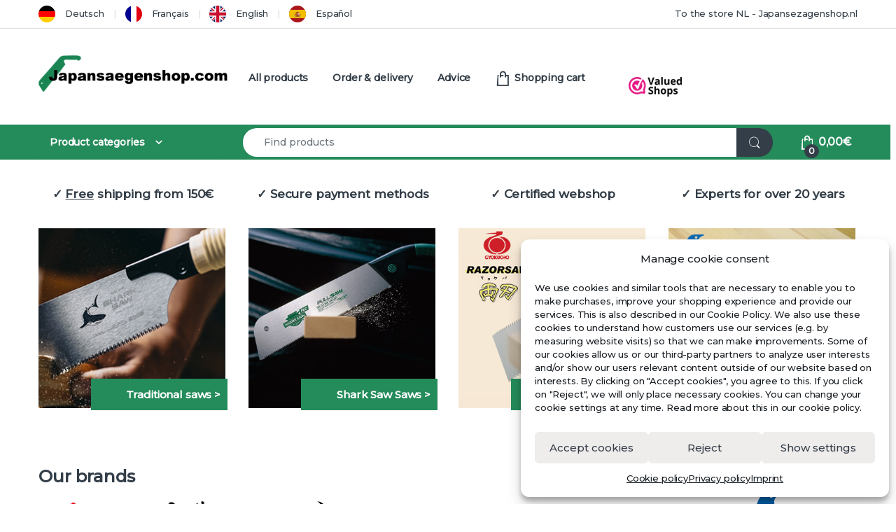

--- FILE ---
content_type: text/html; charset=UTF-8
request_url: https://www.japansaegenshop.com/en/
body_size: 37832
content:
<!DOCTYPE html>
<html translate="no" lang="en">
<head>
<meta charset="UTF-8">
<meta name="viewport" content="width=device-width, initial-scale=1">
<link rel="profile" href="http://gmpg.org/xfn/11">
<link rel="pingback" href="https://www.japansaegenshop.com/xmlrpc.php">

<title>Your specialist for Japanese hand tools | Japansaegenshop.com</title>
<link data-rocket-prefetch href="https://www.googletagmanager.com" rel="dns-prefetch">
<link data-rocket-prefetch href="https://bat.bing.com" rel="dns-prefetch">
<link data-rocket-prefetch href="https://connect.facebook.net" rel="dns-prefetch">
<link data-rocket-prefetch href="https://www.google-analytics.com" rel="dns-prefetch">
<link data-rocket-prefetch href="https://static.hotjar.com" rel="dns-prefetch">
<link data-rocket-prefetch href="https://dashboard.webwinkelkeur.nl" rel="dns-prefetch">
<link data-rocket-prefetch href="https://fonts.googleapis.com" rel="dns-prefetch">
<link data-rocket-prefetch href="https://script.hotjar.com" rel="dns-prefetch"><link rel="preload" data-rocket-preload as="image" href="https://www.japansaegenshop.com/wp-content/uploads/2021/10/traditionelle-saegen.jpg" imagesrcset="https://www.japansaegenshop.com/wp-content/uploads/2021/10/traditionelle-saegen.jpg 370w, https://www.japansaegenshop.com/wp-content/uploads/2021/10/traditionelle-saegen-300x289.jpg 300w, https://www.japansaegenshop.com/wp-content/uploads/2021/10/traditionelle-saegen-326x314.jpg 326w, https://www.japansaegenshop.com/wp-content/uploads/2021/10/traditionelle-saegen-32x32.jpg 32w" imagesizes="(max-width: 370px) 100vw, 370px" fetchpriority="high">
<meta name="dc.title" content="Ihr Spezialist für japanische Handwerkzeuge | Japansaegenshop.com">
<meta name="dc.description" content="Finden Sie eine der größten verfügbaren Auswahlen an Japanische handwerkzeuge in Europa. Originalqualität✓ Top-Marken✓ 20+ Jahre Erfahrung✓">
<meta name="dc.relation" content="https://www.japansaegenshop.com/">
<meta name="dc.source" content="https://www.japansaegenshop.com/">
<meta name="dc.language" content="de_DE">
<meta name="description" content="Find one of the largest selections of Japanese hand tools available in Europe. Original quality✓ Top brands✓ 20+ years experience✓">
<meta name="robots" content="index, follow, max-snippet:-1, max-image-preview:large, max-video-preview:-1">
<link rel="canonical" href="https://www.japansaegenshop.com/en/">
<script id="website-schema" type="application/ld+json">{"@context":"https:\/\/schema.org","@type":"WebSite","name":"Japansaegenshop.com","alternateName":"Japansaegenshop.com","description":"Bestellen Sie die besten Japans\u00e4gen vom Spezialisten","url":"https:\/\/www.japansaegenshop.com"}</script>
<meta property="og:url" content="https://www.japansaegenshop.com/en/">
<meta property="og:site_name" content="Japansaegenshop.com">
<meta property="og:locale" content="en">
<meta property="og:type" content="website">
<meta property="og:title" content="Your specialist for Japanese hand tools | Japansaegenshop.com">
<meta property="og:description" content="Find one of the largest selections of Japanese hand tools available in Europe. Original quality✓ Top brands✓ 20+ years experience✓">
<meta property="og:image" content="https://www.japansaegenshop.com/wp-content/uploads/2020/11/Takagi-website-beeld.jpg">
<meta property="og:image:secure_url" content="https://www.japansaegenshop.com/wp-content/uploads/2020/11/Takagi-website-beeld.jpg">
<meta property="og:image:width" content="1800">
<meta property="og:image:height" content="960">
<meta name="twitter:card" content="summary">
<meta name="twitter:title" content="Your specialist for Japanese hand tools | Japansaegenshop.com">
<meta name="twitter:description" content="Find one of the largest selections of Japanese hand tools available in Europe. Original quality✓ Top brands✓ 20+ years experience✓">
<link rel='dns-prefetch' href='//fonts.googleapis.com' />
<link rel='preconnect' href='https://fonts.gstatic.com' crossorigin />
<link rel="alternate" type="application/rss+xml" title="Japansaegenshop.com &raquo; Feed" href="https://www.japansaegenshop.com/feed/" />
<link rel="alternate" type="application/rss+xml" title="Japansaegenshop.com &raquo; Kommentar-Feed" href="https://www.japansaegenshop.com/comments/feed/" />
<script type="application/ld+json">{"@context":"https:\/\/schema.org","@type":"LocalBusiness","image":"https:\/\/www.japansaegenshop.com\/wp-content\/uploads\/2020\/07\/Logo-japansaegenshop-neu.png","@id":"https:\/\/www.japansaegenshop.com","name":"Japansaegenshop.com"}</script>
		<link rel="alternate" title="oEmbed (JSON)" type="application/json+oembed" href="https://www.japansaegenshop.com/wp-json/oembed/1.0/embed?url=https%3A%2F%2Fwww.japansaegenshop.com%2F" />
<link rel="alternate" title="oEmbed (XML)" type="text/xml+oembed" href="https://www.japansaegenshop.com/wp-json/oembed/1.0/embed?url=https%3A%2F%2Fwww.japansaegenshop.com%2F&#038;format=xml" />
<style id='wp-img-auto-sizes-contain-inline-css' type='text/css'>
img:is([sizes=auto i],[sizes^="auto," i]){contain-intrinsic-size:3000px 1500px}
/*# sourceURL=wp-img-auto-sizes-contain-inline-css */
</style>
<style id='wp-emoji-styles-inline-css' type='text/css'>

	img.wp-smiley, img.emoji {
		display: inline !important;
		border: none !important;
		box-shadow: none !important;
		height: 1em !important;
		width: 1em !important;
		margin: 0 0.07em !important;
		vertical-align: -0.1em !important;
		background: none !important;
		padding: 0 !important;
	}
/*# sourceURL=wp-emoji-styles-inline-css */
</style>
<style id='wp-block-library-inline-css' type='text/css'>
:root{--wp-block-synced-color:#7a00df;--wp-block-synced-color--rgb:122,0,223;--wp-bound-block-color:var(--wp-block-synced-color);--wp-editor-canvas-background:#ddd;--wp-admin-theme-color:#007cba;--wp-admin-theme-color--rgb:0,124,186;--wp-admin-theme-color-darker-10:#006ba1;--wp-admin-theme-color-darker-10--rgb:0,107,160.5;--wp-admin-theme-color-darker-20:#005a87;--wp-admin-theme-color-darker-20--rgb:0,90,135;--wp-admin-border-width-focus:2px}@media (min-resolution:192dpi){:root{--wp-admin-border-width-focus:1.5px}}.wp-element-button{cursor:pointer}:root .has-very-light-gray-background-color{background-color:#eee}:root .has-very-dark-gray-background-color{background-color:#313131}:root .has-very-light-gray-color{color:#eee}:root .has-very-dark-gray-color{color:#313131}:root .has-vivid-green-cyan-to-vivid-cyan-blue-gradient-background{background:linear-gradient(135deg,#00d084,#0693e3)}:root .has-purple-crush-gradient-background{background:linear-gradient(135deg,#34e2e4,#4721fb 50%,#ab1dfe)}:root .has-hazy-dawn-gradient-background{background:linear-gradient(135deg,#faaca8,#dad0ec)}:root .has-subdued-olive-gradient-background{background:linear-gradient(135deg,#fafae1,#67a671)}:root .has-atomic-cream-gradient-background{background:linear-gradient(135deg,#fdd79a,#004a59)}:root .has-nightshade-gradient-background{background:linear-gradient(135deg,#330968,#31cdcf)}:root .has-midnight-gradient-background{background:linear-gradient(135deg,#020381,#2874fc)}:root{--wp--preset--font-size--normal:16px;--wp--preset--font-size--huge:42px}.has-regular-font-size{font-size:1em}.has-larger-font-size{font-size:2.625em}.has-normal-font-size{font-size:var(--wp--preset--font-size--normal)}.has-huge-font-size{font-size:var(--wp--preset--font-size--huge)}.has-text-align-center{text-align:center}.has-text-align-left{text-align:left}.has-text-align-right{text-align:right}.has-fit-text{white-space:nowrap!important}#end-resizable-editor-section{display:none}.aligncenter{clear:both}.items-justified-left{justify-content:flex-start}.items-justified-center{justify-content:center}.items-justified-right{justify-content:flex-end}.items-justified-space-between{justify-content:space-between}.screen-reader-text{border:0;clip-path:inset(50%);height:1px;margin:-1px;overflow:hidden;padding:0;position:absolute;width:1px;word-wrap:normal!important}.screen-reader-text:focus{background-color:#ddd;clip-path:none;color:#444;display:block;font-size:1em;height:auto;left:5px;line-height:normal;padding:15px 23px 14px;text-decoration:none;top:5px;width:auto;z-index:100000}html :where(.has-border-color){border-style:solid}html :where([style*=border-top-color]){border-top-style:solid}html :where([style*=border-right-color]){border-right-style:solid}html :where([style*=border-bottom-color]){border-bottom-style:solid}html :where([style*=border-left-color]){border-left-style:solid}html :where([style*=border-width]){border-style:solid}html :where([style*=border-top-width]){border-top-style:solid}html :where([style*=border-right-width]){border-right-style:solid}html :where([style*=border-bottom-width]){border-bottom-style:solid}html :where([style*=border-left-width]){border-left-style:solid}html :where(img[class*=wp-image-]){height:auto;max-width:100%}:where(figure){margin:0 0 1em}html :where(.is-position-sticky){--wp-admin--admin-bar--position-offset:var(--wp-admin--admin-bar--height,0px)}@media screen and (max-width:600px){html :where(.is-position-sticky){--wp-admin--admin-bar--position-offset:0px}}

/*# sourceURL=wp-block-library-inline-css */
</style><link data-minify="1" rel='stylesheet' id='wc-blocks-style-css' href='https://www.japansaegenshop.com/wp-content/cache/min/1/wp-content/plugins/woocommerce/assets/client/blocks/wc-blocks.css?ver=1765795505' type='text/css' media='all' />
<style id='global-styles-inline-css' type='text/css'>
:root{--wp--preset--aspect-ratio--square: 1;--wp--preset--aspect-ratio--4-3: 4/3;--wp--preset--aspect-ratio--3-4: 3/4;--wp--preset--aspect-ratio--3-2: 3/2;--wp--preset--aspect-ratio--2-3: 2/3;--wp--preset--aspect-ratio--16-9: 16/9;--wp--preset--aspect-ratio--9-16: 9/16;--wp--preset--color--black: #000000;--wp--preset--color--cyan-bluish-gray: #abb8c3;--wp--preset--color--white: #ffffff;--wp--preset--color--pale-pink: #f78da7;--wp--preset--color--vivid-red: #cf2e2e;--wp--preset--color--luminous-vivid-orange: #ff6900;--wp--preset--color--luminous-vivid-amber: #fcb900;--wp--preset--color--light-green-cyan: #7bdcb5;--wp--preset--color--vivid-green-cyan: #00d084;--wp--preset--color--pale-cyan-blue: #8ed1fc;--wp--preset--color--vivid-cyan-blue: #0693e3;--wp--preset--color--vivid-purple: #9b51e0;--wp--preset--gradient--vivid-cyan-blue-to-vivid-purple: linear-gradient(135deg,rgb(6,147,227) 0%,rgb(155,81,224) 100%);--wp--preset--gradient--light-green-cyan-to-vivid-green-cyan: linear-gradient(135deg,rgb(122,220,180) 0%,rgb(0,208,130) 100%);--wp--preset--gradient--luminous-vivid-amber-to-luminous-vivid-orange: linear-gradient(135deg,rgb(252,185,0) 0%,rgb(255,105,0) 100%);--wp--preset--gradient--luminous-vivid-orange-to-vivid-red: linear-gradient(135deg,rgb(255,105,0) 0%,rgb(207,46,46) 100%);--wp--preset--gradient--very-light-gray-to-cyan-bluish-gray: linear-gradient(135deg,rgb(238,238,238) 0%,rgb(169,184,195) 100%);--wp--preset--gradient--cool-to-warm-spectrum: linear-gradient(135deg,rgb(74,234,220) 0%,rgb(151,120,209) 20%,rgb(207,42,186) 40%,rgb(238,44,130) 60%,rgb(251,105,98) 80%,rgb(254,248,76) 100%);--wp--preset--gradient--blush-light-purple: linear-gradient(135deg,rgb(255,206,236) 0%,rgb(152,150,240) 100%);--wp--preset--gradient--blush-bordeaux: linear-gradient(135deg,rgb(254,205,165) 0%,rgb(254,45,45) 50%,rgb(107,0,62) 100%);--wp--preset--gradient--luminous-dusk: linear-gradient(135deg,rgb(255,203,112) 0%,rgb(199,81,192) 50%,rgb(65,88,208) 100%);--wp--preset--gradient--pale-ocean: linear-gradient(135deg,rgb(255,245,203) 0%,rgb(182,227,212) 50%,rgb(51,167,181) 100%);--wp--preset--gradient--electric-grass: linear-gradient(135deg,rgb(202,248,128) 0%,rgb(113,206,126) 100%);--wp--preset--gradient--midnight: linear-gradient(135deg,rgb(2,3,129) 0%,rgb(40,116,252) 100%);--wp--preset--font-size--small: 13px;--wp--preset--font-size--medium: 20px;--wp--preset--font-size--large: 36px;--wp--preset--font-size--x-large: 42px;--wp--preset--spacing--20: 0.44rem;--wp--preset--spacing--30: 0.67rem;--wp--preset--spacing--40: 1rem;--wp--preset--spacing--50: 1.5rem;--wp--preset--spacing--60: 2.25rem;--wp--preset--spacing--70: 3.38rem;--wp--preset--spacing--80: 5.06rem;--wp--preset--shadow--natural: 6px 6px 9px rgba(0, 0, 0, 0.2);--wp--preset--shadow--deep: 12px 12px 50px rgba(0, 0, 0, 0.4);--wp--preset--shadow--sharp: 6px 6px 0px rgba(0, 0, 0, 0.2);--wp--preset--shadow--outlined: 6px 6px 0px -3px rgb(255, 255, 255), 6px 6px rgb(0, 0, 0);--wp--preset--shadow--crisp: 6px 6px 0px rgb(0, 0, 0);}:where(.is-layout-flex){gap: 0.5em;}:where(.is-layout-grid){gap: 0.5em;}body .is-layout-flex{display: flex;}.is-layout-flex{flex-wrap: wrap;align-items: center;}.is-layout-flex > :is(*, div){margin: 0;}body .is-layout-grid{display: grid;}.is-layout-grid > :is(*, div){margin: 0;}:where(.wp-block-columns.is-layout-flex){gap: 2em;}:where(.wp-block-columns.is-layout-grid){gap: 2em;}:where(.wp-block-post-template.is-layout-flex){gap: 1.25em;}:where(.wp-block-post-template.is-layout-grid){gap: 1.25em;}.has-black-color{color: var(--wp--preset--color--black) !important;}.has-cyan-bluish-gray-color{color: var(--wp--preset--color--cyan-bluish-gray) !important;}.has-white-color{color: var(--wp--preset--color--white) !important;}.has-pale-pink-color{color: var(--wp--preset--color--pale-pink) !important;}.has-vivid-red-color{color: var(--wp--preset--color--vivid-red) !important;}.has-luminous-vivid-orange-color{color: var(--wp--preset--color--luminous-vivid-orange) !important;}.has-luminous-vivid-amber-color{color: var(--wp--preset--color--luminous-vivid-amber) !important;}.has-light-green-cyan-color{color: var(--wp--preset--color--light-green-cyan) !important;}.has-vivid-green-cyan-color{color: var(--wp--preset--color--vivid-green-cyan) !important;}.has-pale-cyan-blue-color{color: var(--wp--preset--color--pale-cyan-blue) !important;}.has-vivid-cyan-blue-color{color: var(--wp--preset--color--vivid-cyan-blue) !important;}.has-vivid-purple-color{color: var(--wp--preset--color--vivid-purple) !important;}.has-black-background-color{background-color: var(--wp--preset--color--black) !important;}.has-cyan-bluish-gray-background-color{background-color: var(--wp--preset--color--cyan-bluish-gray) !important;}.has-white-background-color{background-color: var(--wp--preset--color--white) !important;}.has-pale-pink-background-color{background-color: var(--wp--preset--color--pale-pink) !important;}.has-vivid-red-background-color{background-color: var(--wp--preset--color--vivid-red) !important;}.has-luminous-vivid-orange-background-color{background-color: var(--wp--preset--color--luminous-vivid-orange) !important;}.has-luminous-vivid-amber-background-color{background-color: var(--wp--preset--color--luminous-vivid-amber) !important;}.has-light-green-cyan-background-color{background-color: var(--wp--preset--color--light-green-cyan) !important;}.has-vivid-green-cyan-background-color{background-color: var(--wp--preset--color--vivid-green-cyan) !important;}.has-pale-cyan-blue-background-color{background-color: var(--wp--preset--color--pale-cyan-blue) !important;}.has-vivid-cyan-blue-background-color{background-color: var(--wp--preset--color--vivid-cyan-blue) !important;}.has-vivid-purple-background-color{background-color: var(--wp--preset--color--vivid-purple) !important;}.has-black-border-color{border-color: var(--wp--preset--color--black) !important;}.has-cyan-bluish-gray-border-color{border-color: var(--wp--preset--color--cyan-bluish-gray) !important;}.has-white-border-color{border-color: var(--wp--preset--color--white) !important;}.has-pale-pink-border-color{border-color: var(--wp--preset--color--pale-pink) !important;}.has-vivid-red-border-color{border-color: var(--wp--preset--color--vivid-red) !important;}.has-luminous-vivid-orange-border-color{border-color: var(--wp--preset--color--luminous-vivid-orange) !important;}.has-luminous-vivid-amber-border-color{border-color: var(--wp--preset--color--luminous-vivid-amber) !important;}.has-light-green-cyan-border-color{border-color: var(--wp--preset--color--light-green-cyan) !important;}.has-vivid-green-cyan-border-color{border-color: var(--wp--preset--color--vivid-green-cyan) !important;}.has-pale-cyan-blue-border-color{border-color: var(--wp--preset--color--pale-cyan-blue) !important;}.has-vivid-cyan-blue-border-color{border-color: var(--wp--preset--color--vivid-cyan-blue) !important;}.has-vivid-purple-border-color{border-color: var(--wp--preset--color--vivid-purple) !important;}.has-vivid-cyan-blue-to-vivid-purple-gradient-background{background: var(--wp--preset--gradient--vivid-cyan-blue-to-vivid-purple) !important;}.has-light-green-cyan-to-vivid-green-cyan-gradient-background{background: var(--wp--preset--gradient--light-green-cyan-to-vivid-green-cyan) !important;}.has-luminous-vivid-amber-to-luminous-vivid-orange-gradient-background{background: var(--wp--preset--gradient--luminous-vivid-amber-to-luminous-vivid-orange) !important;}.has-luminous-vivid-orange-to-vivid-red-gradient-background{background: var(--wp--preset--gradient--luminous-vivid-orange-to-vivid-red) !important;}.has-very-light-gray-to-cyan-bluish-gray-gradient-background{background: var(--wp--preset--gradient--very-light-gray-to-cyan-bluish-gray) !important;}.has-cool-to-warm-spectrum-gradient-background{background: var(--wp--preset--gradient--cool-to-warm-spectrum) !important;}.has-blush-light-purple-gradient-background{background: var(--wp--preset--gradient--blush-light-purple) !important;}.has-blush-bordeaux-gradient-background{background: var(--wp--preset--gradient--blush-bordeaux) !important;}.has-luminous-dusk-gradient-background{background: var(--wp--preset--gradient--luminous-dusk) !important;}.has-pale-ocean-gradient-background{background: var(--wp--preset--gradient--pale-ocean) !important;}.has-electric-grass-gradient-background{background: var(--wp--preset--gradient--electric-grass) !important;}.has-midnight-gradient-background{background: var(--wp--preset--gradient--midnight) !important;}.has-small-font-size{font-size: var(--wp--preset--font-size--small) !important;}.has-medium-font-size{font-size: var(--wp--preset--font-size--medium) !important;}.has-large-font-size{font-size: var(--wp--preset--font-size--large) !important;}.has-x-large-font-size{font-size: var(--wp--preset--font-size--x-large) !important;}
/*# sourceURL=global-styles-inline-css */
</style>

<style id='classic-theme-styles-inline-css' type='text/css'>
/*! This file is auto-generated */
.wp-block-button__link{color:#fff;background-color:#32373c;border-radius:9999px;box-shadow:none;text-decoration:none;padding:calc(.667em + 2px) calc(1.333em + 2px);font-size:1.125em}.wp-block-file__button{background:#32373c;color:#fff;text-decoration:none}
/*# sourceURL=/wp-includes/css/classic-themes.min.css */
</style>
<style id='woocommerce-inline-inline-css' type='text/css'>
.woocommerce form .form-row .required { visibility: visible; }
/*# sourceURL=woocommerce-inline-inline-css */
</style>
<link rel='stylesheet' id='cmplz-general-css' href='https://www.japansaegenshop.com/wp-content/plugins/complianz-gdpr/assets/css/cookieblocker.min.css?ver=1766053198' type='text/css' media='all' />
<link data-minify="1" rel='stylesheet' id='weglot-css-css' href='https://www.japansaegenshop.com/wp-content/cache/min/1/wp-content/plugins/weglot/dist/css/front-css.css?ver=1765795505' type='text/css' media='all' />
<link data-minify="1" rel='stylesheet' id='new-flag-css-css' href='https://www.japansaegenshop.com/wp-content/cache/min/1/wp-content/plugins/weglot/dist/css/new-flags.css?ver=1765795505' type='text/css' media='all' />
<link data-minify="1" rel='stylesheet' id='font-electro-css' href='https://www.japansaegenshop.com/wp-content/cache/min/1/wp-content/themes/electro/assets/css/font-electro.css?ver=1765795505' type='text/css' media='all' />
<link data-minify="1" rel='stylesheet' id='fontawesome-css' href='https://www.japansaegenshop.com/wp-content/cache/min/1/wp-content/themes/electro/assets/vendor/fontawesome/css/all.min.css?ver=1765795505' type='text/css' media='all' />
<link rel='stylesheet' id='animate-css-css' href='https://www.japansaegenshop.com/wp-content/themes/electro/assets/vendor/animate.css/animate.min.css?ver=3.6.4' type='text/css' media='all' />
<link data-minify="1" rel='stylesheet' id='electro-style-css' href='https://www.japansaegenshop.com/wp-content/cache/min/1/wp-content/themes/electro/style.min.css?ver=1765795505' type='text/css' media='all' />
<link data-minify="1" rel='stylesheet' id='js_composer_front-css' href='https://www.japansaegenshop.com/wp-content/cache/min/1/wp-content/plugins/js_composer/assets/css/js_composer.min.css?ver=1765795505' type='text/css' media='all' />
<link data-minify="1" rel='stylesheet' id='child-style-css' href='https://www.japansaegenshop.com/wp-content/cache/min/1/wp-content/themes/electro-child/style.css?ver=1765795505' type='text/css' media='all' />
<link rel="preload" as="style" href="https://fonts.googleapis.com/css?family=Montserrat:500&#038;subset=latin&#038;display=swap&#038;ver=1767601455" /><link rel="stylesheet" href="https://fonts.googleapis.com/css?family=Montserrat:500&#038;subset=latin&#038;display=swap&#038;ver=1767601455" media="print" onload="this.media='all'"><noscript><link rel="stylesheet" href="https://fonts.googleapis.com/css?family=Montserrat:500&#038;subset=latin&#038;display=swap&#038;ver=1767601455" /></noscript><style id='rocket-lazyload-inline-css' type='text/css'>
.rll-youtube-player{position:relative;padding-bottom:56.23%;height:0;overflow:hidden;max-width:100%;}.rll-youtube-player:focus-within{outline: 2px solid currentColor;outline-offset: 5px;}.rll-youtube-player iframe{position:absolute;top:0;left:0;width:100%;height:100%;z-index:100;background:0 0}.rll-youtube-player img{bottom:0;display:block;left:0;margin:auto;max-width:100%;width:100%;position:absolute;right:0;top:0;border:none;height:auto;-webkit-transition:.4s all;-moz-transition:.4s all;transition:.4s all}.rll-youtube-player img:hover{-webkit-filter:brightness(75%)}.rll-youtube-player .play{height:100%;width:100%;left:0;top:0;position:absolute;background:url(https://www.japansaegenshop.com/wp-content/plugins/wp-rocket/assets/img/youtube.png) no-repeat center;background-color: transparent !important;cursor:pointer;border:none;}
/*# sourceURL=rocket-lazyload-inline-css */
</style>
<script>(function(url,id){var script=document.createElement('script');script.async=true;script.src='https://'+url+'/sidebar.js?id='+id+'&c='+cachebuster(10,id);var ref=document.getElementsByTagName('script')[0];ref.parentNode.insertBefore(script,ref);function cachebuster(refreshMinutes,id){var now=Date.now();var interval=refreshMinutes*60e3;var shift=(Math.sin(id)||0)*interval;return Math.floor((now+shift)/interval);}})("dashboard.webwinkelkeur.nl",1210310);</script><script type="text/javascript" src="https://www.japansaegenshop.com/wp-includes/js/jquery/jquery.min.js?ver=3.7.1" id="jquery-core-js"></script>
<script type="text/javascript" src="https://www.japansaegenshop.com/wp-includes/js/jquery/jquery-migrate.min.js?ver=3.4.1" id="jquery-migrate-js" data-rocket-defer defer></script>
<script type="text/javascript" src="https://www.japansaegenshop.com/wp-content/plugins/woocommerce/assets/js/jquery-blockui/jquery.blockUI.min.js?ver=2.7.0-wc.10.4.3" id="wc-jquery-blockui-js" data-wp-strategy="defer" data-rocket-defer defer></script>
<script type="text/javascript" id="wc-add-to-cart-js-extra">
/* <![CDATA[ */
var wc_add_to_cart_params = {"ajax_url":"/wp-admin/admin-ajax.php","wc_ajax_url":"/?wc-ajax=%%endpoint%%","i18n_view_cart":"Warenkorb anzeigen","cart_url":"https://www.japansaegenshop.com/en/cart/","is_cart":"","cart_redirect_after_add":"no"};
//# sourceURL=wc-add-to-cart-js-extra
/* ]]> */
</script>
<script type="text/javascript" src="https://www.japansaegenshop.com/wp-content/plugins/woocommerce/assets/js/frontend/add-to-cart.min.js?ver=10.4.3" id="wc-add-to-cart-js" data-wp-strategy="defer" data-rocket-defer defer></script>
<script type="text/javascript" src="https://www.japansaegenshop.com/wp-content/plugins/woocommerce/assets/js/js-cookie/js.cookie.min.js?ver=2.1.4-wc.10.4.3" id="wc-js-cookie-js" defer="defer" data-wp-strategy="defer"></script>
<script type="text/javascript" id="woocommerce-js-extra">
/* <![CDATA[ */
var woocommerce_params = {"ajax_url":"/wp-admin/admin-ajax.php","wc_ajax_url":"/?wc-ajax=%%endpoint%%","i18n_password_show":"Passwort anzeigen","i18n_password_hide":"Passwort ausblenden"};
//# sourceURL=woocommerce-js-extra
/* ]]> */
</script>
<script type="text/javascript" src="https://www.japansaegenshop.com/wp-content/plugins/woocommerce/assets/js/frontend/woocommerce.min.js?ver=10.4.3" id="woocommerce-js" defer="defer" data-wp-strategy="defer"></script>
<script type="text/javascript" src="https://www.japansaegenshop.com/wp-content/plugins/js_composer/assets/js/vendors/woocommerce-add-to-cart.js?ver=8.7.2" id="vc_woocommerce-add-to-cart-js-js" data-rocket-defer defer></script>
<script type="text/javascript" src="https://www.japansaegenshop.com/wp-content/plugins/weglot/dist/front-js.js?ver=5.2" id="wp-weglot-js-js" data-rocket-defer defer></script>
<script type="text/javascript" id="wc-cart-fragments-js-extra">
/* <![CDATA[ */
var wc_cart_fragments_params = {"ajax_url":"/wp-admin/admin-ajax.php","wc_ajax_url":"/?wc-ajax=%%endpoint%%","cart_hash_key":"wc_cart_hash_d4ce147d4d2c72b5e87795147bb1ac73","fragment_name":"wc_fragments_d4ce147d4d2c72b5e87795147bb1ac73","request_timeout":"5000"};
//# sourceURL=wc-cart-fragments-js-extra
/* ]]> */
</script>
<script type="text/javascript" src="https://www.japansaegenshop.com/wp-content/plugins/woocommerce/assets/js/frontend/cart-fragments.min.js?ver=10.4.3" id="wc-cart-fragments-js" defer="defer" data-wp-strategy="defer"></script>
<script></script><link rel="https://api.w.org/" href="https://www.japansaegenshop.com/wp-json/" /><link rel="alternate" title="JSON" type="application/json" href="https://www.japansaegenshop.com/wp-json/wp/v2/pages/25382" /><link rel="EditURI" type="application/rsd+xml" title="RSD" href="https://www.japansaegenshop.com/xmlrpc.php?rsd" />

<link rel='shortlink' href='https://www.japansaegenshop.com/' />
<meta name="generator" content="Redux 4.5.10" />			<style>.cmplz-hidden {
					display: none !important;
				}</style>
<meta name="google" content="notranslate"/>
<link rel="alternate" href="https://www.japansaegenshop.com/" hreflang="de"/>
<link rel="alternate" href="https://www.japansaegenshop.com/fr/" hreflang="fr"/>
<link rel="alternate" href="https://www.japansaegenshop.com/en/" hreflang="en"/>
<link rel="alternate" href="https://www.japansaegenshop.com/es/" hreflang="es"/>
<script type="application/json" id="weglot-data">{"website":"https:\/\/japansaegenshop.com","uid":"d4c22f4957","project_slug":"japansagenshop-com","language_from":"de","language_from_custom_flag":null,"language_from_custom_name":null,"excluded_paths":[{"type":"CONTAIN","value":"\/datenschutz\/","language_button_displayed":true,"exclusion_behavior":"NOT_TRANSLATED","excluded_languages":[],"regex":"\/datenschutz\/"},{"type":"CONTAIN","value":"\/allgemeine-geschaeftsbedingungen\/","language_button_displayed":true,"exclusion_behavior":"NOT_TRANSLATED","excluded_languages":[],"regex":"\/allgemeine\\-geschaeftsbedingungen\/"},{"type":"CONTAIN","value":"\/japansaegen-kataba-lp","language_button_displayed":true,"exclusion_behavior":"NOT_TRANSLATED","excluded_languages":[],"regex":"\/japansaegen\\-kataba\\-lp"},{"type":"CONTAIN","value":"\/alle-productcategorieen","language_button_displayed":true,"exclusion_behavior":"NOT_TRANSLATED","excluded_languages":[],"regex":"\/alle\\-productcategorieen"},{"type":"CONTAIN","value":"\/wp-admin\/admin-ajax.php","language_button_displayed":true,"exclusion_behavior":"NOT_TRANSLATED","excluded_languages":[],"regex":"\/wp\\-admin\/admin\\-ajax\\.php"},{"type":"CONTAIN","value":"\/product\/microzaag-voor-metaal-100555","language_button_displayed":true,"exclusion_behavior":"NOT_TRANSLATED","excluded_languages":[],"regex":"\/product\/microzaag\\-voor\\-metaal\\-100555"},{"type":"CONTAIN","value":"\/product\/shark-saw-3-in-1-multitool-103017","language_button_displayed":true,"exclusion_behavior":"NOT_TRANSLATED","excluded_languages":[],"regex":"\/product\/shark\\-saw\\-3\\-in\\-1\\-multitool\\-103017"},{"type":"CONTAIN","value":"\/product\/timmermanszaag-fijn-110210c","language_button_displayed":true,"exclusion_behavior":"NOT_TRANSLATED","excluded_languages":[],"regex":"\/product\/timmermanszaag\\-fijn\\-110210c"},{"type":"CONTAIN","value":"\/product\/shark-saw-pro-tweezijdige-zaag-112441","language_button_displayed":true,"exclusion_behavior":"NOT_TRANSLATED","excluded_languages":[],"regex":"\/product\/shark\\-saw\\-pro\\-tweezijdige\\-zaag\\-112441"},{"type":"CONTAIN","value":"\/checkout\/order-received\/11428","language_button_displayed":true,"exclusion_behavior":"NOT_TRANSLATED","excluded_languages":[],"regex":"\/checkout\/order\\-received\/11428"},{"type":"CONTAIN","value":"\/author\/puviros45","language_button_displayed":true,"exclusion_behavior":"NOT_TRANSLATED","excluded_languages":[],"regex":"\/author\/puviros45"},{"type":"CONTAIN","value":"\/product\/shark-saw-pro-grote-timmermanszaag-112415","language_button_displayed":true,"exclusion_behavior":"NOT_TRANSLATED","excluded_languages":[],"regex":"\/product\/shark\\-saw\\-pro\\-grote\\-timmermanszaag\\-112415"},{"type":"CONTAIN","value":"\/product\/shark-saw-pro-grove-multizaag-115450","language_button_displayed":true,"exclusion_behavior":"NOT_TRANSLATED","excluded_languages":[],"regex":"\/product\/shark\\-saw\\-pro\\-grove\\-multizaag\\-115450"},{"type":"CONTAIN","value":"\/product\/shark-saw-detailzaag-102204","language_button_displayed":true,"exclusion_behavior":"NOT_TRANSLATED","excluded_languages":[],"regex":"\/product\/shark\\-saw\\-detailzaag\\-102204"},{"type":"CONTAIN","value":"\/static_block\/7162","language_button_displayed":true,"exclusion_behavior":"NOT_TRANSLATED","excluded_languages":[],"regex":"\/static_block\/7162"},{"type":"CONTAIN","value":"\/product\/shark-saw-snoeizaag-105427xg","language_button_displayed":true,"exclusion_behavior":"NOT_TRANSLATED","excluded_languages":[],"regex":"\/product\/shark\\-saw\\-snoeizaag\\-105427xg"},{"type":"CONTAIN","value":"\/product\/traditionele-kataba-250-100250","language_button_displayed":true,"exclusion_behavior":"NOT_TRANSLATED","excluded_languages":[],"regex":"\/product\/traditionele\\-kataba\\-250\\-100250"},{"type":"CONTAIN","value":"\/product\/2-in-1-fijnzaag-102017","language_button_displayed":true,"exclusion_behavior":"NOT_TRANSLATED","excluded_languages":[],"regex":"\/product\/2\\-in\\-1\\-fijnzaag\\-102017"},{"type":"CONTAIN","value":"\/product\/shark-saw-fijnzaag-102410","language_button_displayed":true,"exclusion_behavior":"NOT_TRANSLATED","excluded_languages":[],"regex":"\/product\/shark\\-saw\\-fijnzaag\\-102410"},{"type":"CONTAIN","value":"\/product\/traditionele-kataba-225-100225","language_button_displayed":true,"exclusion_behavior":"NOT_TRANSLATED","excluded_languages":[],"regex":"\/product\/traditionele\\-kataba\\-225\\-100225"},{"type":"CONTAIN","value":"\/product\/traditionele-kataba-265-100265","language_button_displayed":true,"exclusion_behavior":"NOT_TRANSLATED","excluded_languages":[],"regex":"\/product\/traditionele\\-kataba\\-265\\-100265"},{"type":"CONTAIN","value":"\/testpagina-topline","language_button_displayed":true,"exclusion_behavior":"NOT_TRANSLATED","excluded_languages":[],"regex":"\/testpagina\\-topline"},{"type":"CONTAIN","value":"\/static_block\/warenkorb-ansehen","language_button_displayed":true,"exclusion_behavior":"NOT_TRANSLATED","excluded_languages":[],"regex":"\/static_block\/warenkorb\\-ansehen"},{"type":"CONTAIN","value":"\/cart-2","language_button_displayed":true,"exclusion_behavior":"NOT_TRANSLATED","excluded_languages":[],"regex":"\/cart\\-2"},{"type":"CONTAIN","value":"\/checkout-2","language_button_displayed":true,"exclusion_behavior":"NOT_TRANSLATED","excluded_languages":[],"regex":"\/checkout\\-2"},{"type":"CONTAIN","value":"\/my-account-2","language_button_displayed":true,"exclusion_behavior":"NOT_TRANSLATED","excluded_languages":[],"regex":"\/my\\-account\\-2"},{"type":"CONTAIN","value":"\/product\/","language_button_displayed":true,"exclusion_behavior":"REDIRECT","excluded_languages":[],"regex":"\/product\/"},{"type":"CONTAIN","value":"\/reserve-zaagbladen","language_button_displayed":true,"exclusion_behavior":"NOT_TRANSLATED","excluded_languages":[],"regex":"\/reserve\\-zaagbladen"},{"type":"CONTAIN","value":"\/cookie-richtlinie-eu\/","language_button_displayed":true,"exclusion_behavior":"NOT_TRANSLATED","excluded_languages":[],"regex":"\/cookie\\-richtlinie\\-eu\/"},{"type":"CONTAIN","value":"\/tips","language_button_displayed":false,"exclusion_behavior":"REDIRECT","excluded_languages":[],"regex":"\/tips"},{"type":"CONTAIN","value":"japansaegen-lp","language_button_displayed":false,"exclusion_behavior":"REDIRECT","excluded_languages":[],"regex":"japansaegen\\-lp"},{"type":"CONTAIN","value":"\/store-directory","language_button_displayed":false,"exclusion_behavior":"REDIRECT","excluded_languages":[],"regex":"\/store\\-directory"},{"type":"CONTAIN","value":"\/beratung-und-information\/qualitaet","language_button_displayed":false,"exclusion_behavior":"NOT_TRANSLATED","excluded_languages":[],"regex":"\/beratung\\-und\\-information\/qualitaet"},{"type":"CONTAIN","value":"\/japansaegen","language_button_displayed":false,"exclusion_behavior":"REDIRECT","excluded_languages":[],"regex":"\/japansaegen"}],"excluded_blocks":[],"custom_settings":{"button_style":{"with_flags":true,"flag_type":"circle","with_name":true,"full_name":true,"custom_css":"","is_dropdown":false},"translate_email":true,"translate_search":true,"translate_amp":false,"switchers":[{"templates":{"name":"default","hash":"095ffb8d22f66be52959023fa4eeb71a05f20f73"},"location":[],"style":{"with_flags":true,"flag_type":"circle","with_name":true,"full_name":true,"is_dropdown":false}}]},"pending_translation_enabled":false,"curl_ssl_check_enabled":true,"custom_css":null,"languages":[{"language_to":"fr","custom_code":null,"custom_name":null,"custom_local_name":null,"provider":null,"enabled":true,"automatic_translation_enabled":true,"deleted_at":null,"connect_host_destination":null,"custom_flag":null},{"language_to":"en","custom_code":null,"custom_name":null,"custom_local_name":null,"provider":null,"enabled":true,"automatic_translation_enabled":true,"deleted_at":null,"connect_host_destination":null,"custom_flag":null},{"language_to":"es","custom_code":null,"custom_name":null,"custom_local_name":null,"provider":null,"enabled":true,"automatic_translation_enabled":true,"deleted_at":null,"connect_host_destination":null,"custom_flag":null}],"organization_slug":"w-c7c8566332","api_domain":"cdn-api-weglot.com","current_language":"en","switcher_links":{"de":"https:\/\/www.japansaegenshop.com\/","fr":"https:\/\/www.japansaegenshop.com\/fr\/","en":"https:\/\/www.japansaegenshop.com\/en\/","es":"https:\/\/www.japansaegenshop.com\/es\/"},"original_path":"\/"}</script>	<noscript><style>.woocommerce-product-gallery{ opacity: 1 !important; }</style></noscript>
	<meta name="generator" content="Powered by WPBakery Page Builder - drag and drop page builder for WordPress."/>
<meta name="google-site-verification" content="8gMnxOTLRwz-gJxNe4ZL6y98oSjgF3Z9rltmT_b61z4" />
<meta name="ahrefs-site-verification" content="f6c200c5ac15bc64a7b275baea88baf3836e48bd359ea3d106b2faa06466d4ab">
<link rel="icon" href="https://www.japansaegenshop.com/wp-content/uploads/2018/01/favicon-64x64-32x32.png" sizes="32x32" />
<link rel="icon" href="https://www.japansaegenshop.com/wp-content/uploads/2018/01/favicon-64x64.png" sizes="192x192" />
<link rel="apple-touch-icon" href="https://www.japansaegenshop.com/wp-content/uploads/2018/01/favicon-64x64.png" />
<meta name="msapplication-TileImage" content="https://www.japansaegenshop.com/wp-content/uploads/2018/01/favicon-64x64.png" />
<style type="text/css">
        .footer-call-us .call-us-icon i,
        .header-support-info .support-icon i,
        .header-support-inner .support-icon,
        .widget_electro_products_filter .widget_layered_nav li > a:hover::before,
        .widget_electro_products_filter .widget_layered_nav li > a:focus::before,
        .widget_electro_products_filter .widget_product_categories li > a:hover::before,
        .widget_electro_products_filter .widget_product_categories li > a:focus::before,
        .widget_electro_products_filter .widget_layered_nav li.chosen > a::before,
        .widget_electro_products_filter .widget_product_categories li.current-cat > a::before,
        .features-list .media-left i,
        .secondary-nav>.dropdown.open >a::before,
        .secondary-nav>.dropdown.show >a::before,
        p.stars a,
        .top-bar.top-bar-v1 #menu-top-bar-left.nav-inline .menu-item > a i,
        .handheld-footer .handheld-footer-bar .footer-call-us .call-us-text span,
        .footer-v2 .handheld-footer .handheld-footer-bar .footer-call-us .call-us-text span,
        .top-bar .menu-item.customer-support i,
        .header-v13 .primary-nav-menu .nav-inline>.menu-item>a:hover,
        .header-v13 .primary-nav-menu .nav-inline>.dropdown:hover > a,
        .header-v13 .off-canvas-navigation-wrapper .navbar-toggler:hover,
        .header-v13 .off-canvas-navigation-wrapper button:hover,
        .header-v13 .off-canvas-navigation-wrapper.toggled .navbar-toggler:hover,
        .header-v13 .off-canvas-navigation-wrapper.toggled button:hover {
            color: #248b5a;
        }

        .header-logo svg ellipse,
        .footer-logo svg ellipse{
            fill:#248b5a;
        }

        .primary-nav .nav-inline > .menu-item .dropdown-menu,
        .primary-nav-menu .nav-inline > .menu-item .dropdown-menu,
        .navbar-primary .navbar-nav > .menu-item .dropdown-menu,
        .vertical-menu .menu-item-has-children > .dropdown-menu,
        .departments-menu .menu-item-has-children:hover > .dropdown-menu,
        .cat-nav .handheld>.mas-elementor-nav-menu--dropdown,
        .top-bar .nav-inline > .menu-item .dropdown-menu,
        .secondary-nav>.dropdown .dropdown-menu,
        .header-v6 .vertical-menu .list-group-item > .dropdown-menu,
        .best-selling-menu .nav-item>ul>li.electro-more-menu-item .dropdown-menu,
        .home-v5-slider .tp-tab.selected .tp-tab-title:before,
        .home-v5-slider .tp-tab.selected .tp-tab-title:after,
        .header-v5 .electro-navigation .departments-menu-v2>.dropdown>.dropdown-menu,
        .product-categories-list-with-header.v2 header .caption .section-title:after,
        .primary-nav-menu .nav-inline >.menu-item .dropdown-menu,
        .dropdown-menu-mini-cart,
        .dropdown-menu-user-account,
        .electro-navbar-primary .nav>.menu-item.menu-item-has-children .dropdown-menu,
        .header-v6 .header-logo-area .departments-menu-v2 .departments-menu-v2-title+.dropdown-menu,
        .departments-menu-v2 .departments-menu-v2-title+.dropdown-menu li.menu-item-has-children .dropdown-menu,
        .secondary-nav-v6 .secondary-nav-v6-inner .sub-menu,
        .secondary-nav-v6 .widget_nav_menu .sub-menu,
        .header-v14 .primary-nav .mas-elementor-nav-menu >.menu-item > .dropdown-menu {
            border-top-color: #248b5a;
        }

        .columns-6-1 > ul.products > li.product .thumbnails > a:hover,
        .primary-nav .nav-inline .yamm-fw.open > a::before,
        .columns-6-1>ul.products.product-main-6-1 .electro-wc-product-gallery__wrapper .electro-wc-product-gallery__image.flex-active-slide img,
        .single-product .electro-wc-product-gallery .electro-wc-product-gallery__wrapper .electro-wc-product-gallery__image.flex-active-slide img,
        .products-6-1-with-categories-inner .product-main-6-1 .images .thumbnails a:hover,
        .home-v5-slider .tp-tab.selected .tp-tab-title:after,
        .electro-navbar .departments-menu-v2 .departments-menu-v2-title+.dropdown-menu li.menu-item-has-children>.dropdown-menu,
        .product-main-6-1 .thumbnails>a:focus, .product-main-6-1 .thumbnails>a:hover,
        .product-main-6-1 .thumbnails>a:focus, .product-main-6-1 .thumbnails>a:focus,
        .product-main-6-1 .thumbnails>a:focus>img, .product-main-6-1 .thumbnails>a:hover>img,
        .product-main-6-1 .thumbnails>a:focus>img, .product-main-6-1 .thumbnails>a:focus>img {
            border-bottom-color: #248b5a;
        }

        .navbar-primary,
        .footer-newsletter,
        .button:hover::before,
        li.product:hover .button::before,
        li.product:hover .added_to_cart::before,
        .owl-item .product:hover .button::before,
        .owl-item .product:hover .added_to_cart::before,
        .widget_price_filter .ui-slider .ui-slider-handle,
        .woocommerce-pagination ul.page-numbers > li a.current,
        .woocommerce-pagination ul.page-numbers > li span.current,
        .pagination ul.page-numbers > li a.current,
        .pagination ul.page-numbers > li span.current,
        .owl-dots .owl-dot.active,
        .products-carousel-tabs .nav-link.active::before,
        .deal-progress .progress-bar,
        .products-2-1-2 .nav-link.active::before,
        .products-4-1-4 .nav-link.active::before,
        .da .da-action > a::after,
        .header-v1 .navbar-search .input-group .btn,
        .header-v3 .navbar-search .input-group .btn,
        .header-v6 .navbar-search .input-group .btn,
        .header-v8 .navbar-search .input-group .btn,
        .header-v9 .navbar-search .input-group .btn,
        .header-v10 .navbar-search .input-group .btn,
        .header-v11 .navbar-search .input-group-btn .btn,
        .header-v12 .navbar-search .input-group .btn,
        .vertical-menu > li:first-child,
        .widget.widget_tag_cloud .tagcloud a:hover,
        .widget.widget_tag_cloud .tagcloud a:focus,
        .navbar-mini-cart .cart-items-count,
        .navbar-compare .count,
        .navbar-wishlist .count,
        .wc-tabs > li.active a::before,
        .ec-tabs > li.active a::before,
        .woocommerce-info,
        .woocommerce-noreviews,
        p.no-comments,
        .products-2-1-2 .nav-link:hover::before,
        .products-4-1-4 .nav-link:hover::before,
        .single_add_to_cart_button,
        .section-onsale-product-carousel .onsale-product-carousel .onsale-product .onsale-product-content .deal-cart-button .button,
        .section-onsale-product-carousel .onsale-product-carousel .onsale-product .onsale-product-content .deal-cart-button .added_to_cart,
        .wpb-accordion .vc_tta.vc_general .vc_tta-panel.vc_active .vc_tta-panel-heading .vc_tta-panel-title > a i,
        ul.products > li.product.list-view:not(.list-view-small) .button:hover,
        ul.products > li.product.list-view:not(.list-view-small) .button:focus,
        ul.products > li.product.list-view:not(.list-view-small) .button:active,
        ul.products > li.product.list-view.list-view-small .button:hover::after,
        ul.products > li.product.list-view.list-view-small .button:focus::after,
        ul.products > li.product.list-view.list-view-small .button:active::after,
        .widget_electro_products_carousel_widget .section-products-carousel .owl-nav .owl-prev:hover,
        .widget_electro_products_carousel_widget .section-products-carousel .owl-nav .owl-next:hover,
        .full-color-background .header-v3,
        .full-color-background .header-v4,
        .full-color-background .top-bar,
        .top-bar-v3,
        .pace .pace-progress,
        .electro-handheld-footer-bar ul li a .count,
        .handheld-navigation-wrapper .stuck .navbar-toggler,
        .handheld-navigation-wrapper .stuck button,
        .handheld-navigation-wrapper.toggled .stuck .navbar-toggler,
        .handheld-navigation-wrapper.toggled .stuck button,
        .da .da-action>a::after,
        .demo_store,
        .header-v5 .header-top,
        .handheld-header-v2,
        .handheld-header-v2.stuck,
        #payment .place-order button[type=submit],
        .single-product .product-images-wrapper .woocommerce-product-gallery.electro-carousel-loaded .flex-control-nav li a.flex-active,
        .single-product .product-images-wrapper .electro-wc-product-gallery .flex-control-nav li a.flex-active,
        .single-product .product-images-wrapper .flex-control-nav li a.flex-active,
        .section-onsale-product .savings,
        .section-onsale-product-carousel .savings,
        .columns-6-1>ul.products.product-main-6-1>li.product .electro-wc-product-gallery .flex-control-nav li a.flex-active,
        .products-carousel-tabs-v5 header ul.nav-inline .nav-link.active,
        .products-carousel-tabs-with-deal header ul.nav-inline .nav-link.active,
        section .deals-carousel-inner-block .onsale-product .onsale-product-content .deal-cart-button .added_to_cart,
        section .deals-carousel-inner-block .onsale-product .onsale-product-content .deal-cart-button .button,
        .header-icon-counter,
        .electro-navbar,
        .departments-menu-v2-title,
        section .deals-carousel-inner-block .onsale-product .onsale-product-content .deal-cart-button .added_to_cart,
        section .deals-carousel-inner-block .onsale-product .onsale-product-content .deal-cart-button .button,
        .deal-products-with-featured header,
        .deal-products-with-featured ul.products > li.product.product-featured .savings,
        .mobile-header-v2,
        .mobile-header-v2.stuck,
        .product-categories-list-with-header.v2 header .caption .section-title,
        .product-categories-list-with-header.v2 header .caption .section-title,
        .home-mobile-v2-features-block,
        .show-nav .nav .nav-item.active .nav-link,
        .header-v5,
        .header-v5 .stuck,
        .electro-navbar-primary,
        .navbar-search-input-group .navbar-search-button,
        .da-block .da-action::after,
        .products-6-1 header.show-nav ul.nav .nav-item.active .nav-link,
        ul.products[data-view=list-view].columns-1>li.product .product-loop-footer .button,
        ul.products[data-view=list-view].columns-2>li.product .product-loop-footer .button,
        ul.products[data-view=list-view].columns-3>li.product .product-loop-footer .button,
        ul.products[data-view=list-view].columns-4>li.product .product-loop-footer .button,
        ul.products[data-view=list-view].columns-5>li.product .product-loop-footer .button,
        ul.products[data-view=list-view].columns-6>li.product .product-loop-footer .button,
        ul.products[data-view=list-view].columns-7>li.product .product-loop-footer .button,
        ul.products[data-view=list-view].columns-8>li.product .product-loop-footer .button,
        ul.products[data-view=list-view]>li.product .product-item__footer .add-to-cart-wrap a,
        .products.show-btn>li.product .added_to_cart,
        .products.show-btn>li.product .button,
        .yith-wcqv-button,
        .header-v7 .masthead,
        .header-v10 .secondary-nav-menu,
        section.category-icons-carousel-v2,
        .category-icons-carousel .category a:hover .category-icon,
        .products-carousel-banner-vertical-tabs .banners-tabs>.nav a.active,
        .products-carousel-with-timer .deal-countdown-timer,
        .section-onsale-product-carousel-v9 .onsale-product .deal-countdown-timer,
        .dokan-elector-style-active.store-v1 .profile-frame + .dokan-store-tabs > ul li.active a:after,
        .dokan-elector-style-active.store-v5 .profile-frame + .dokan-store-tabs > ul li.active a:after,
        .aws-container .aws-search-form .aws-search-clear,
        div.wpforms-container-full .wpforms-form input[type=submit],
        div.wpforms-container-full .wpforms-form button[type=submit],
        div.wpforms-container-full .wpforms-form .wpforms-page-button,
        .electro-dark .full-color-background .masthead .navbar-search .input-group .btn,
        .electro-dark .electro-navbar-primary .nav>.menu-item:hover>a,
        .electro-dark .masthead .navbar-search .input-group .btn,
        .cat-nav .mas-elementor-menu-toggle .navbar-toggler {
            background-color: #248b5a;
        }

        .electro-navbar .departments-menu-v2 .departments-menu-v2-title+.dropdown-menu li.menu-item-has-children>.dropdown-menu,
        .products-carousel-banner-vertical-tabs .banners-tabs>.nav a.active::before {
            border-right-color: #248b5a;
        }

        .hero-action-btn:hover {
            background-color: #218053 !important;
        }

        .hero-action-btn,
        #scrollUp,
        .custom .tp-bullet.selected,
        .home-v1-slider .btn-primary,
        .home-v2-slider .btn-primary,
        .home-v3-slider .btn-primary,
        .electro-dark .show-nav .nav .active .nav-link,
        .electro-dark .full-color-background .masthead .header-icon-counter,
        .electro-dark .full-color-background .masthead .navbar-search .input-group .btn,
        .electro-dark .electro-navbar-primary .nav>.menu-item:hover>a,
        .electro-dark .masthead .navbar-search .input-group .btn,
        .home-v13-hero-search .woocommerce-product-search button,
        .wc-search button:not(:hover) {
            background-color: #248b5a !important;
        }

        .departments-menu .departments-menu-dropdown,
        .departments-menu .menu-item-has-children > .dropdown-menu,
        .widget_price_filter .ui-slider .ui-slider-handle:last-child,
        section header h1::after,
        section header .h1::after,
        .products-carousel-tabs .nav-link.active::after,
        section.section-product-cards-carousel header ul.nav .active .nav-link,
        section.section-onsale-product,
        section.section-onsale-product-carousel .onsale-product-carousel,
        .products-2-1-2 .nav-link.active::after,
        .products-4-1-4 .nav-link.active::after,
        .products-6-1 header ul.nav .active .nav-link,
        .header-v1 .navbar-search .input-group .form-control,
        .header-v1 .navbar-search .input-group .input-group-addon,
        .header-v1 .navbar-search .input-group .btn,
        .header-v3 .navbar-search .input-group .form-control,
        .header-v3 .navbar-search .input-group .input-group-addon,
        .header-v3 .navbar-search .input-group .btn,
        .header-v6 .navbar-search .input-group .form-control,
        .header-v6 .navbar-search .input-group .input-group-addon,
        .header-v6 .navbar-search .input-group .btn,
        .header-v8 .navbar-search .input-group .form-control,
        .header-v8 .navbar-search .input-group .input-group-addon,
        .header-v8 .navbar-search .input-group .btn,
        .header-v9 .navbar-search .input-group .form-control,
        .header-v9 .navbar-search .input-group .input-group-addon,
        .header-v9 .navbar-search .input-group .btn,
        .header-v10 .navbar-search .input-group .form-control,
        .header-v10 .navbar-search .input-group .input-group-addon,
        .header-v10 .navbar-search .input-group .btn,
        .header-v12 .navbar-search .input-group .form-control,
        .header-v12 .navbar-search .input-group .input-group-addon,
        .header-v12 .navbar-search .input-group .btn,
        .widget.widget_tag_cloud .tagcloud a:hover,
        .widget.widget_tag_cloud .tagcloud a:focus,
        .navbar-primary .navbar-mini-cart .dropdown-menu-mini-cart,
        .woocommerce-checkout h3::after,
        #customer_login h2::after,
        .customer-login-form h2::after,
        .navbar-primary .navbar-mini-cart .dropdown-menu-mini-cart,
        .woocommerce-edit-address form h3::after,
        .edit-account legend::after,
        .woocommerce-account h2::after,
        .address header.title h3::after,
        .addresses header.title h3::after,
        .woocommerce-order-received h2::after,
        .track-order h2::after,
        .wc-tabs > li.active a::after,
        .ec-tabs > li.active a::after,
        .comments-title::after,
        .comment-reply-title::after,
        .pings-title::after,
        #reviews #comments > h2::after,
        .single-product .woocommerce-tabs ~ div.products > h2::after,
        .single-product .electro-tabs ~ div.products > h2::after,
        .single-product .related>h2::after,
        .single-product .up-sells>h2::after,
        .cart-collaterals h2:not(.woocommerce-loop-product__title)::after,
        .footer-widgets .widget-title:after,
        .sidebar .widget-title::after,
        .sidebar-blog .widget-title::after,
        .contact-page-title::after,
        #reviews:not(.electro-advanced-reviews) #comments > h2::after,
        .cpf-type-range .tm-range-picker .noUi-origin .noUi-handle,
        .widget_electro_products_carousel_widget .section-products-carousel .owl-nav .owl-prev:hover,
        .widget_electro_products_carousel_widget .section-products-carousel .owl-nav .owl-next:hover,
        .wpb-accordion .vc_tta.vc_general .vc_tta-panel.vc_active .vc_tta-panel-heading .vc_tta-panel-title > a i,
        .single-product .woocommerce-tabs+section.products>h2::after,
        #payment .place-order button[type=submit],
        .single-product .electro-tabs+section.products>h2::after,
        .deal-products-carousel .deal-products-carousel-inner .deal-products-timer header .section-title:after,
        .deal-products-carousel .deal-products-carousel-inner .deal-countdown > span,
        .deals-carousel-inner-block .onsale-product .onsale-product-content .deal-countdown > span,
        .home-v5-slider .section-onsale-product-v2 .onsale-product .onsale-product-content .deal-countdown > span,
        .products-with-category-image header ul.nav-inline .active .nav-link,
        .products-6-1-with-categories header ul.nav-inline .active .nav-link,
        .products-carousel-tabs-v5 header ul.nav-inline .nav-link:hover,
        .products-carousel-tabs-with-deal header ul.nav-inline .nav-link:hover,
        section.products-carousel-v5 header .nav-inline .active .nav-link,
        .mobile-header-v1 .site-search .widget.widget_product_search form,
        .mobile-header-v1 .site-search .widget.widget_search form,
        .show-nav .nav .nav-item.active .nav-link,
        .departments-menu-v2 .departments-menu-v2-title+.dropdown-menu,
        .navbar-search-input-group .search-field,
        .navbar-search-input-group .custom-select,
        .products-6-1 header.show-nav ul.nav .nav-item.active .nav-link,
        .header-v1 .aws-container .aws-search-field,
        .header-v3 .aws-container .aws-search-field,
        .header-v6 .aws-container .aws-search-field,
        .header-v8 .aws-container .aws-search-field,
        div.wpforms-container-full .wpforms-form input[type=submit],
        div.wpforms-container-full .wpforms-form button[type=submit],
        div.wpforms-container-full .wpforms-form .wpforms-page-button,
        .electro-dark .electro-navbar .navbar-search .input-group .btn,
        .electro-dark .masthead .navbar-search .input-group .btn,
        .home-v13-vertical-menu .vertical-menu-title .title::after,
        body:not(.electro-dark) .wc-search input[type=search] {
            border-color: #248b5a;
        }

        @media (min-width: 1480px) {
            .onsale-product-carousel .onsale-product__inner {
        		border-color: #248b5a;
        	}
        }

        .widget_price_filter .price_slider_amount .button,
        .dropdown-menu-mini-cart .wc-forward.checkout,
        table.cart .actions .checkout-button,
        .cart-collaterals .cart_totals .wc-proceed-to-checkout a,
        .customer-login-form .button,
        .btn-primary,
        input[type="submit"],
        input.dokan-btn-theme[type="submit"],
        a.dokan-btn-theme, .dokan-btn-theme,
        .sign-in-button,
        .products-carousel-banner-vertical-tabs .banners-tabs .tab-content-inner>a,
        .dokan-store-support-and-follow-wrap .dokan-btn {
          color: #fcfcfc;
          background-color: #248b5a;
          border-color: #248b5a;
        }

        .widget_price_filter .price_slider_amount .button:hover,
        .dropdown-menu-mini-cart .wc-forward.checkout:hover,
        table.cart .actions .checkout-button:hover,
        .customer-login-form .button:hover,
        .btn-primary:hover,
        input[type="submit"]:hover,
        input.dokan-btn-theme[type="submit"]:hover,
        a.dokan-btn-theme:hover, .dokan-btn-theme:hover,
        .sign-in-button:hover,
        .products-carousel-banner-vertical-tabs .banners-tabs .tab-content-inner>a:hover,
        .dokan-store-support-and-follow-wrap .dokan-btn:hover {
          color: #fff;
          background-color: #000000;
          border-color: #000000;
        }

        .widget_price_filter .price_slider_amount .button:focus, .widget_price_filter .price_slider_amount .button.focus,
        .dropdown-menu-mini-cart .wc-forward.checkout:focus,
        .dropdown-menu-mini-cart .wc-forward.checkout.focus,
        table.cart .actions .checkout-button:focus,
        table.cart .actions .checkout-button.focus,
        .customer-login-form .button:focus,
        .customer-login-form .button.focus,
        .btn-primary:focus,
        .btn-primary.focus,
        input[type="submit"]:focus,
        input[type="submit"].focus,
        input.dokan-btn-theme[type="submit"]:focus,
        input.dokan-btn-theme[type="submit"].focus,
        a.dokan-btn-theme:focus,
        a.dokan-btn-theme.focus, .dokan-btn-theme:focus, .dokan-btn-theme.focus,
        .sign-in-button:focus,
        .products-carousel-banner-vertical-tabs .banners-tabs .tab-content-inner>a:focus,
        .dokan-store-support-and-follow-wrap .dokan-btn:focus {
          color: #fff;
          background-color: #000000;
          border-color: #000000;
        }

        .widget_price_filter .price_slider_amount .button:active, .widget_price_filter .price_slider_amount .button.active, .open > .widget_price_filter .price_slider_amount .button.dropdown-toggle,
        .dropdown-menu-mini-cart .wc-forward.checkout:active,
        .dropdown-menu-mini-cart .wc-forward.checkout.active, .open >
        .dropdown-menu-mini-cart .wc-forward.checkout.dropdown-toggle,
        table.cart .actions .checkout-button:active,
        table.cart .actions .checkout-button.active, .open >
        table.cart .actions .checkout-button.dropdown-toggle,
        .customer-login-form .button:active,
        .customer-login-form .button.active, .open >
        .customer-login-form .button.dropdown-toggle,
        .btn-primary:active,
        .btn-primary.active, .open >
        .btn-primary.dropdown-toggle,
        input[type="submit"]:active,
        input[type="submit"].active, .open >
        input[type="submit"].dropdown-toggle,
        input.dokan-btn-theme[type="submit"]:active,
        input.dokan-btn-theme[type="submit"].active, .open >
        input.dokan-btn-theme[type="submit"].dropdown-toggle,
        a.dokan-btn-theme:active,
        a.dokan-btn-theme.active, .open >
        a.dokan-btn-theme.dropdown-toggle, .dokan-btn-theme:active, .dokan-btn-theme.active, .open > .dokan-btn-theme.dropdown-toggle {
          color: #fcfcfc;
          background-color: #000000;
          border-color: #000000;
          background-image: none;
        }

        .widget_price_filter .price_slider_amount .button:active:hover, .widget_price_filter .price_slider_amount .button:active:focus, .widget_price_filter .price_slider_amount .button:active.focus, .widget_price_filter .price_slider_amount .button.active:hover, .widget_price_filter .price_slider_amount .button.active:focus, .widget_price_filter .price_slider_amount .button.active.focus, .open > .widget_price_filter .price_slider_amount .button.dropdown-toggle:hover, .open > .widget_price_filter .price_slider_amount .button.dropdown-toggle:focus, .open > .widget_price_filter .price_slider_amount .button.dropdown-toggle.focus,
        .dropdown-menu-mini-cart .wc-forward.checkout:active:hover,
        .dropdown-menu-mini-cart .wc-forward.checkout:active:focus,
        .dropdown-menu-mini-cart .wc-forward.checkout:active.focus,
        .dropdown-menu-mini-cart .wc-forward.checkout.active:hover,
        .dropdown-menu-mini-cart .wc-forward.checkout.active:focus,
        .dropdown-menu-mini-cart .wc-forward.checkout.active.focus, .open >
        .dropdown-menu-mini-cart .wc-forward.checkout.dropdown-toggle:hover, .open >
        .dropdown-menu-mini-cart .wc-forward.checkout.dropdown-toggle:focus, .open >
        .dropdown-menu-mini-cart .wc-forward.checkout.dropdown-toggle.focus,
        table.cart .actions .checkout-button:active:hover,
        table.cart .actions .checkout-button:active:focus,
        table.cart .actions .checkout-button:active.focus,
        table.cart .actions .checkout-button.active:hover,
        table.cart .actions .checkout-button.active:focus,
        table.cart .actions .checkout-button.active.focus, .open >
        table.cart .actions .checkout-button.dropdown-toggle:hover, .open >
        table.cart .actions .checkout-button.dropdown-toggle:focus, .open >
        table.cart .actions .checkout-button.dropdown-toggle.focus,
        .customer-login-form .button:active:hover,
        .customer-login-form .button:active:focus,
        .customer-login-form .button:active.focus,
        .customer-login-form .button.active:hover,
        .customer-login-form .button.active:focus,
        .customer-login-form .button.active.focus, .open >
        .customer-login-form .button.dropdown-toggle:hover, .open >
        .customer-login-form .button.dropdown-toggle:focus, .open >
        .customer-login-form .button.dropdown-toggle.focus,
        .btn-primary:active:hover,
        .btn-primary:active:focus,
        .btn-primary:active.focus,
        .btn-primary.active:hover,
        .btn-primary.active:focus,
        .btn-primary.active.focus, .open >
        .btn-primary.dropdown-toggle:hover, .open >
        .btn-primary.dropdown-toggle:focus, .open >
        .btn-primary.dropdown-toggle.focus,
        input[type="submit"]:active:hover,
        input[type="submit"]:active:focus,
        input[type="submit"]:active.focus,
        input[type="submit"].active:hover,
        input[type="submit"].active:focus,
        input[type="submit"].active.focus, .open >
        input[type="submit"].dropdown-toggle:hover, .open >
        input[type="submit"].dropdown-toggle:focus, .open >
        input[type="submit"].dropdown-toggle.focus,
        input.dokan-btn-theme[type="submit"]:active:hover,
        input.dokan-btn-theme[type="submit"]:active:focus,
        input.dokan-btn-theme[type="submit"]:active.focus,
        input.dokan-btn-theme[type="submit"].active:hover,
        input.dokan-btn-theme[type="submit"].active:focus,
        input.dokan-btn-theme[type="submit"].active.focus, .open >
        input.dokan-btn-theme[type="submit"].dropdown-toggle:hover, .open >
        input.dokan-btn-theme[type="submit"].dropdown-toggle:focus, .open >
        input.dokan-btn-theme[type="submit"].dropdown-toggle.focus,
        a.dokan-btn-theme:active:hover,
        a.dokan-btn-theme:active:focus,
        a.dokan-btn-theme:active.focus,
        a.dokan-btn-theme.active:hover,
        a.dokan-btn-theme.active:focus,
        a.dokan-btn-theme.active.focus, .open >
        a.dokan-btn-theme.dropdown-toggle:hover, .open >
        a.dokan-btn-theme.dropdown-toggle:focus, .open >
        a.dokan-btn-theme.dropdown-toggle.focus, .dokan-btn-theme:active:hover, .dokan-btn-theme:active:focus, .dokan-btn-theme:active.focus, .dokan-btn-theme.active:hover, .dokan-btn-theme.active:focus, .dokan-btn-theme.active.focus, .open > .dokan-btn-theme.dropdown-toggle:hover, .open > .dokan-btn-theme.dropdown-toggle:focus, .open > .dokan-btn-theme.dropdown-toggle.focus {
          color: #fcfcfc;
          background-color: #185c3b;
          border-color: #12462d;
        }

        .widget_price_filter .price_slider_amount .button.disabled:focus, .widget_price_filter .price_slider_amount .button.disabled.focus, .widget_price_filter .price_slider_amount .button:disabled:focus, .widget_price_filter .price_slider_amount .button:disabled.focus,
        .dropdown-menu-mini-cart .wc-forward.checkout.disabled:focus,
        .dropdown-menu-mini-cart .wc-forward.checkout.disabled.focus,
        .dropdown-menu-mini-cart .wc-forward.checkout:disabled:focus,
        .dropdown-menu-mini-cart .wc-forward.checkout:disabled.focus,
        table.cart .actions .checkout-button.disabled:focus,
        table.cart .actions .checkout-button.disabled.focus,
        table.cart .actions .checkout-button:disabled:focus,
        table.cart .actions .checkout-button:disabled.focus,
        .customer-login-form .button.disabled:focus,
        .customer-login-form .button.disabled.focus,
        .customer-login-form .button:disabled:focus,
        .customer-login-form .button:disabled.focus,
        .btn-primary.disabled:focus,
        .btn-primary.disabled.focus,
        .btn-primary:disabled:focus,
        .btn-primary:disabled.focus,
        input[type="submit"].disabled:focus,
        input[type="submit"].disabled.focus,
        input[type="submit"]:disabled:focus,
        input[type="submit"]:disabled.focus,
        input.dokan-btn-theme[type="submit"].disabled:focus,
        input.dokan-btn-theme[type="submit"].disabled.focus,
        input.dokan-btn-theme[type="submit"]:disabled:focus,
        input.dokan-btn-theme[type="submit"]:disabled.focus,
        a.dokan-btn-theme.disabled:focus,
        a.dokan-btn-theme.disabled.focus,
        a.dokan-btn-theme:disabled:focus,
        a.dokan-btn-theme:disabled.focus, .dokan-btn-theme.disabled:focus, .dokan-btn-theme.disabled.focus, .dokan-btn-theme:disabled:focus, .dokan-btn-theme:disabled.focus {
          background-color: #248b5a;
          border-color: #248b5a;
        }

        .widget_price_filter .price_slider_amount .button.disabled:hover, .widget_price_filter .price_slider_amount .button:disabled:hover,
        .dropdown-menu-mini-cart .wc-forward.checkout.disabled:hover,
        .dropdown-menu-mini-cart .wc-forward.checkout:disabled:hover,
        table.cart .actions .checkout-button.disabled:hover,
        table.cart .actions .checkout-button:disabled:hover,
        .customer-login-form .button.disabled:hover,
        .customer-login-form .button:disabled:hover,
        .btn-primary.disabled:hover,
        .btn-primary:disabled:hover,
        input[type="submit"].disabled:hover,
        input[type="submit"]:disabled:hover,
        input.dokan-btn-theme[type="submit"].disabled:hover,
        input.dokan-btn-theme[type="submit"]:disabled:hover,
        a.dokan-btn-theme.disabled:hover,
        a.dokan-btn-theme:disabled:hover, .dokan-btn-theme.disabled:hover, .dokan-btn-theme:disabled:hover {
          background-color: #248b5a;
          border-color: #248b5a;
        }

        .navbar-primary .navbar-nav > .menu-item > a:hover,
        .navbar-primary .navbar-nav > .menu-item > a:focus,
        .electro-navbar-primary .nav>.menu-item>a:focus,
        .electro-navbar-primary .nav>.menu-item>a:hover  {
            background-color: #218053;
        }

        .navbar-primary .navbar-nav > .menu-item > a {
            border-color: #218053;
        }

        .full-color-background .navbar-primary,
        .header-v4 .electro-navbar-primary,
        .header-v4 .electro-navbar-primary {
            border-top-color: #218053;
        }

        .full-color-background .top-bar .nav-inline .menu-item+.menu-item:before {
            color: #218053;
        }

        .electro-navbar-primary .nav>.menu-item+.menu-item>a,
        .home-mobile-v2-features-block .features-list .feature+.feature .media {
            border-left-color: #218053;
        }

        .header-v5 .vertical-menu .list-group-item>.dropdown-menu {
            border-top-color: #248b5a;
        }

        .single-product div.thumbnails-all .synced a,
        .woocommerce-product-gallery .flex-control-thumbs li img.flex-active,
        .columns-6-1>ul.products.product-main-6-1 .flex-control-thumbs li img.flex-active,
        .products-2-1-2 .nav-link:hover::after,
        .products-4-1-4 .nav-link:hover::after,
        .section-onsale-product-carousel .onsale-product-carousel .onsale-product .onsale-product-thumbnails .images .thumbnails a.current,
        .dokan-elector-style-active.store-v1 .profile-frame + .dokan-store-tabs > ul li.active a,
        .dokan-elector-style-active.store-v5 .profile-frame + .dokan-store-tabs > ul li.active a {
            border-bottom-color: #248b5a;
        }

        .home-v1-slider .btn-primary:hover,
        .home-v2-slider .btn-primary:hover,
        .home-v3-slider .btn-primary:hover {
            background-color: #218053 !important;
        }


        /*........Dokan.......*/

        .dokan-dashboard .dokan-dash-sidebar ul.dokan-dashboard-menu li.active,
        .dokan-dashboard .dokan-dash-sidebar ul.dokan-dashboard-menu li:hover,
        .dokan-dashboard .dokan-dash-sidebar ul.dokan-dashboard-menu li:focus,
        .dokan-dashboard .dokan-dash-sidebar ul.dokan-dashboard-menu li.dokan-common-links a:hover,
        .dokan-dashboard .dokan-dash-sidebar ul.dokan-dashboard-menu li.dokan-common-links a:focus,
        .dokan-dashboard .dokan-dash-sidebar ul.dokan-dashboard-menu li.dokan-common-links a.active,
        .dokan-store .pagination-wrap ul.pagination > li a.current,
        .dokan-store .pagination-wrap ul.pagination > li span.current,
        .dokan-dashboard .pagination-wrap ul.pagination > li a.current,
        .dokan-dashboard .pagination-wrap ul.pagination > li span.current,
        .dokan-pagination-container ul.dokan-pagination > li.active > a,
        .dokan-coupon-content .code:hover,
        .dokan-report-wrap ul.dokan_tabs > li.active a::before,
        .dokan-dashboard-header h1.entry-title span.dokan-right a.dokan-btn.dokan-btn-sm {
            background-color: #248b5a;
        }

        .dokan-widget-area .widget .widget-title:after,
        .dokan-report-wrap ul.dokan_tabs > li.active a::after,
        .dokan-dashboard-header h1.entry-title span.dokan-right a.dokan-btn.dokan-btn-sm,
        .dokan-store-sidebar .widget-store-owner .widget-title:after {
            border-color: #248b5a;
        }

        .electro-tabs #tab-seller.electro-tab .tab-content ul.list-unstyled li.seller-name span.details a,
        .dokan-dashboard-header h1.entry-title small a,
        .dokan-orders-content .dokan-orders-area .general-details ul.customer-details li a{
            color: #248b5a;
        }

        .dokan-dashboard-header h1.entry-title small a:hover,
        .dokan-dashboard-header h1.entry-title small a:focus {
            color: #218053;
        }

        .dokan-store-support-and-follow-wrap .dokan-btn {
            color: #fcfcfc!important;
            background-color: #248b5a!important;
        }

        .dokan-store-support-and-follow-wrap .dokan-btn:hover {
            color: #e8e8e8!important;
            background-color: #218053!important;
        }

        .header-v1 .navbar-search .input-group .btn,
        .header-v1 .navbar-search .input-group .hero-action-btn,
        .header-v3 .navbar-search .input-group .btn,
        .header-v3 .navbar-search .input-group .hero-action-btn,
        .header-v6 .navbar-search .input-group .btn,
        .header-v8 .navbar-search .input-group .btn,
        .header-v9 .navbar-search .input-group .btn,
        .header-v10 .navbar-search .input-group .btn,
        .header-v12 .navbar-search .input-group .btn,
        .navbar-mini-cart .cart-items-count,
        .navbar-compare .count,
        .navbar-wishlist .count,
        .navbar-primary a[data-bs-toggle=dropdown]::after,
        .navbar-primary .navbar-nav .nav-link,
        .vertical-menu>li.list-group-item>a,
        .vertical-menu>li.list-group-item>span,
        .vertical-menu>li.list-group-item.dropdown>a[data-bs-toggle=dropdown-hover],
        .vertical-menu>li.list-group-item.dropdown>a[data-bs-toggle=dropdown],
        .departments-menu>.nav-item .nav-link,
        .customer-login-form .button,
        .dropdown-menu-mini-cart .wc-forward.checkout,
        .widget_price_filter .price_slider_amount .button,
        input[type=submit],
        table.cart .actions .checkout-button,
        .pagination ul.page-numbers>li a.current,
        .pagination ul.page-numbers>li span.current,
        .woocommerce-pagination ul.page-numbers>li a.current,
        .woocommerce-pagination ul.page-numbers>li span.current,
        .footer-newsletter .newsletter-title::before,
        .footer-newsletter .newsletter-marketing-text,
        .footer-newsletter .newsletter-title,
        .top-bar-v3 .nav-inline .menu-item>a,
        .top-bar-v3 .menu-item.customer-support.menu-item>a i,
        .top-bar-v3 .additional-links-label,
        .full-color-background .top-bar .nav-inline .menu-item>a,
        .full-color-background .top-bar .nav-inline .menu-item+.menu-item:before,
        .full-color-background .header-v1 .navbar-nav .nav-link,
        .full-color-background .header-v3 .navbar-nav .nav-link,
        .full-color-background .navbar-primary .navbar-nav>.menu-item>a,
        .full-color-background .navbar-primary .navbar-nav>.menu-item>a:focus,
        .full-color-background .navbar-primary .navbar-nav>.menu-item>a:hover,
        .woocommerce-info,
        .woocommerce-noreviews,
        p.no-comments,
        .woocommerce-info a,
        .woocommerce-info button,
        .woocommerce-noreviews a,
        .woocommerce-noreviews button,
        p.no-comments a,
        p.no-comments button,
        .navbar-primary .navbar-nav > .menu-item >a,
        .navbar-primary .navbar-nav > .menu-item >a:hover,
        .navbar-primary .navbar-nav > .menu-item >a:focus,
        .demo_store,
        .header-v5 .masthead .header-icon>a,
        .header-v4 .masthead .header-icon>a,
        .departments-menu-v2-title,
        .departments-menu-v2-title:focus,
        .departments-menu-v2-title:hover,
        .electro-navbar .header-icon>a,
        .section-onsale-product .savings,
        .section-onsale-product-carousel .savings,
        .electro-navbar-primary .nav>.menu-item>a,
        .header-icon .header-icon-counter,
        .header-v6 .navbar-search .input-group .btn,
        .products-carousel-tabs-v5 header .nav-link.active,
        #payment .place-order .button,
        .deal-products-with-featured header h2,
        .deal-products-with-featured ul.products>li.product.product-featured .savings,
        .deal-products-with-featured header h2:after,
        .deal-products-with-featured header .deal-countdown-timer,
        .deal-products-with-featured header .deal-countdown-timer:before,
        .product-categories-list-with-header.v2 header .caption .section-title,
        .home-mobile-v2-features-block .features-list .media-left i,
        .home-mobile-v2-features-block .features-list .feature,
        .handheld-header-v2 .handheld-header-links .columns-3 a,
        .handheld-header-v2 .off-canvas-navigation-wrapper .navbar-toggler,
        .handheld-header-v2 .off-canvas-navigation-wrapper button,
        .handheld-header-v2 .off-canvas-navigation-wrapper.toggled .navbar-toggler,
        .handheld-header-v2 .off-canvas-navigation-wrapper.toggled button,
        .mobile-header-v2 .handheld-header-links .columns-3 a,
        .mobile-header-v2 .off-canvas-navigation-wrapper .navbar-toggler,
        .mobile-header-v2 .off-canvas-navigation-wrapper button,
        .mobile-header-v2 .off-canvas-navigation-wrapper.toggled .navbar-toggler,
        .mobile-header-v2 .off-canvas-navigation-wrapper.toggled button,
        .mobile-handheld-department ul.nav li a,
        .header-v5 .handheld-header-v2 .handheld-header-links .cart .count,
        .yith-wcqv-button,
        .home-vertical-nav.departments-menu-v2 .vertical-menu-title a,
        .products-carousel-with-timer .deal-countdown-timer,
        .demo_store a,
        div.wpforms-container-full .wpforms-form input[type=submit],
        div.wpforms-container-full .wpforms-form button[type=submit],
        div.wpforms-container-full .wpforms-form .wpforms-page-button,
        .aws-search-form:not(.aws-form-active):not(.aws-processing) .aws-search-clear::after {
            color: #fcfcfc;
        }

        .woocommerce-info a:focus,
        .woocommerce-info a:hover,
        .woocommerce-info button:focus,
        .woocommerce-info button:hover,
        .woocommerce-noreviews a:focus,
        .woocommerce-noreviews a:hover,
        .woocommerce-noreviews button:focus,
        .woocommerce-noreviews button:hover,
        p.no-comments a:focus,
        p.no-comments a:hover,
        p.no-comments button:focus,
        p.no-comments button:hover,
        .vertical-menu>li.list-group-item.dropdown>a[data-bs-toggle=dropdown-hover]:hover,
        .vertical-menu>li.list-group-item.dropdown>a[data-bs-toggle=dropdown]:hover,
        .vertical-menu>li.list-group-item.dropdown>a[data-bs-toggle=dropdown-hover]:focus,
        .vertical-menu>li.list-group-item.dropdown>a[data-bs-toggle=dropdown]:focus {
            color: #f2f2f2;
        }

        .full-color-background .header-logo path {
            fill:#fcfcfc;
        }

        .home-v1-slider .btn-primary,
        .home-v2-slider .btn-primary,
        .home-v3-slider .btn-primary,
        .home-v1-slider .btn-primary:hover,
        .home-v2-slider .btn-primary:hover,
        .home-v3-slider .btn-primary:hover,
        .handheld-navigation-wrapper .stuck .navbar-toggler,
        .handheld-navigation-wrapper .stuck button,
        .handheld-navigation-wrapper.toggled .stuck .navbar-toggler,
        .handheld-navigation-wrapper.toggled .stuck button,
        .header-v5 .masthead .header-icon>a:hover,
        .header-v5 .masthead .header-icon>a:focus,
        .header-v5 .masthead .header-logo-area .navbar-toggler,
        .header-v4 .off-canvas-navigation-wrapper .navbar-toggler,
        .header-v4 .off-canvas-navigation-wrapper button,
        .header-v4 .off-canvas-navigation-wrapper.toggled .navbar-toggler,
        .header-v4 .off-canvas-navigation-wrapper.toggled button,
        .products-carousel-tabs-v5 header .nav-link.active,
        .products-carousel-tabs-with-deal header .nav-link.active {
            color: #fcfcfc !important;
        }

        @media (max-width: 575.98px) {
          .electro-wc-product-gallery .electro-wc-product-gallery__image.flex-active-slide a {
                background-color: #248b5a !important;
            }
        }

        @media (max-width: 767px) {
            .show-nav .nav .nav-item.active .nav-link {
                color: #fcfcfc;
            }
        }</style>			<style type="text/css">

				h1, .h1,
				h2, .h2,
				h3, .h3,
				h4, .h4,
				h5, .h5,
				h6, .h6{
					font-family: Montserrat !important;
					font-weight: 500 !important;
				}

				body {
					font-family: Montserrat !important;
				}

			</style>
					<style type="text/css" id="wp-custom-css">
			.primary-nav-menu .nav-inline>.menu-item {
	margin-top: 22px;
}

#menu-item-6106 {
	 margin-top: 6px;
}

.header-logo-area {
	margin-top: -14px;
}

.tt-dataset-search a {
	color: #000 !important;
}		</style>
		<style type="text/css" data-type="vc_shortcodes-default-css">.vc_do_btn{margin-bottom:22px;}</style><style type="text/css" data-type="vc_shortcodes-custom-css">.vc_custom_1721049766793{background-color: #f9f9f9 !important;}.vc_custom_1720789748819{background-color: #f9f9f9 !important;}.vc_custom_1721049737750{background-color: #f9f9f9 !important;}.vc_custom_1721049705595{background-color: #f9f9f9 !important;}.vc_custom_1721050891848{background-color: #f9f9f9 !important;}.vc_custom_1721051408889{background-color: #f9f9f9 !important;}.vc_custom_1720773787902{margin-top: -80px !important;}.vc_custom_1720773662830{margin-top: 10px !important;}.vc_custom_1720788404966{margin-top: -10px !important;padding-top: 10px !important;padding-right: 10px !important;padding-bottom: 10px !important;background-color: #248b5a !important;}.vc_custom_1720773962910{margin-top: -80px !important;}.vc_custom_1720773997972{margin-top: 10px !important;}.vc_custom_1720788425843{margin-top: -10px !important;padding-top: 10px !important;padding-right: 10px !important;padding-bottom: 10px !important;background-color: #248b5a !important;}.vc_custom_1720773957243{margin-top: -80px !important;}.vc_custom_1720773984780{margin-top: 10px !important;}.vc_custom_1720788419912{margin-top: -10px !important;padding-top: 10px !important;padding-right: 10px !important;padding-bottom: 10px !important;background-color: #248b5a !important;}.vc_custom_1720773970493{margin-top: -80px !important;}.vc_custom_1720774005520{margin-top: 10px !important;}.vc_custom_1720788432300{margin-top: -10px !important;padding-top: 10px !important;padding-right: 10px !important;padding-bottom: 10px !important;background-color: #248b5a !important;}.vc_custom_1721832641008{margin-top: -15px !important;}.vc_custom_1721978280844{margin-top: -15px !important;}.vc_custom_1720777860285{margin-top: -75px !important;}.vc_custom_1721824679007{padding-top: 10px !important;padding-right: 10px !important;padding-bottom: 10px !important;background-color: #343e48 !important;}.vc_custom_1720778619201{margin-top: -75px !important;}.vc_custom_1742294344323{padding-top: 10px !important;padding-right: 10px !important;padding-bottom: 10px !important;background-color: #343e48 !important;}.vc_custom_1720778712456{margin-top: -75px !important;}.vc_custom_1721824697791{padding-top: 10px !important;padding-right: 10px !important;padding-bottom: 10px !important;background-color: #343e48 !important;}.vc_custom_1720778619201{margin-top: -75px !important;}.vc_custom_1721824704854{padding-top: 10px !important;padding-right: 10px !important;padding-bottom: 10px !important;background-color: #343e48 !important;}.vc_custom_1720777860285{margin-top: -75px !important;}.vc_custom_1721824919957{padding-top: 10px !important;padding-right: 10px !important;padding-bottom: 10px !important;background-color: #343e48 !important;}.vc_custom_1720778619201{margin-top: -75px !important;}.vc_custom_1721824721449{padding-top: 10px !important;padding-right: 10px !important;padding-bottom: 10px !important;background-color: #343e48 !important;}.vc_custom_1720777860285{margin-top: -75px !important;}.vc_custom_1721824864810{padding-top: 10px !important;padding-right: 10px !important;padding-bottom: 10px !important;background-color: #343e48 !important;}.vc_custom_1720778619201{margin-top: -75px !important;}.vc_custom_1721824745568{padding-top: 10px !important;padding-right: 10px !important;padding-bottom: 10px !important;background-color: #343e48 !important;}.vc_custom_1720777860285{margin-top: -75px !important;}.vc_custom_1721824760730{padding-top: 10px !important;padding-right: 10px !important;padding-bottom: 10px !important;background-color: #343e48 !important;}.vc_custom_1720778619201{margin-top: -75px !important;}.vc_custom_1731683509551{padding-top: 10px !important;padding-right: 10px !important;padding-bottom: 10px !important;background-color: #343e48 !important;}.vc_custom_1720777860285{margin-top: -75px !important;}.vc_custom_1731683419393{padding-top: 10px !important;padding-right: 10px !important;padding-bottom: 10px !important;background-color: #343e48 !important;}.vc_custom_1720777860285{margin-top: -75px !important;}.vc_custom_1758533937225{padding-top: 10px !important;padding-right: 10px !important;padding-bottom: 10px !important;background-color: #343e48 !important;}.vc_custom_1758531489921{margin-bottom: -40px !important;}.vc_custom_1758531480850{padding-top: 10px !important;padding-right: 10px !important;padding-bottom: 10px !important;background-color: #343e48 !important;}.vc_custom_1720785357142{margin-bottom: -40px !important;}.vc_custom_1721822172495{padding-top: 10px !important;padding-right: 10px !important;padding-bottom: 10px !important;background-color: #343e48 !important;}.vc_custom_1720785916955{margin-bottom: -40px !important;}.vc_custom_1720788261410{padding-top: 10px !important;padding-right: 10px !important;padding-bottom: 10px !important;background-color: #343e48 !important;}.vc_custom_1720786200649{margin-bottom: -40px !important;}.vc_custom_1720788252370{padding-top: 10px !important;padding-right: 10px !important;padding-bottom: 10px !important;background-color: #343e48 !important;}.vc_custom_1720786231984{margin-bottom: -40px !important;}.vc_custom_1720788243545{padding-top: 10px !important;padding-right: 10px !important;padding-bottom: 10px !important;background-color: #343e48 !important;}.vc_custom_1720787069753{margin-bottom: -40px !important;}.vc_custom_1720788231958{padding-top: 10px !important;padding-right: 10px !important;padding-bottom: 10px !important;background-color: #343e48 !important;}.vc_custom_1720787103415{margin-bottom: -40px !important;}.vc_custom_1720788223421{padding-top: 10px !important;padding-right: 10px !important;padding-bottom: 10px !important;background-color: #343e48 !important;}.vc_custom_1720787141894{margin-bottom: -40px !important;}.vc_custom_1720787793299{padding-top: 10px !important;padding-right: 10px !important;padding-bottom: 10px !important;background-color: #343e48 !important;}.vc_custom_1720787223278{margin-bottom: -40px !important;}.vc_custom_1720787761075{padding-top: 10px !important;padding-right: 10px !important;padding-bottom: 10px !important;background-color: #343e48 !important;}.vc_custom_1731683219047{margin-bottom: -40px !important;}.vc_custom_1731683209965{padding-top: 10px !important;padding-right: 10px !important;padding-bottom: 10px !important;background-color: #343e48 !important;}.vc_custom_1720787266575{margin-bottom: -40px !important;}.vc_custom_1758532342072{padding-top: 10px !important;padding-right: 10px !important;padding-bottom: 10px !important;background-color: #343e48 !important;}.vc_custom_1758532321092{margin-bottom: -40px !important;}.vc_custom_1758532446417{padding-top: 10px !important;padding-right: 10px !important;padding-bottom: 10px !important;background-color: #343e48 !important;}.vc_custom_1721049315952{margin-bottom: -1px !important;}.vc_custom_1721047628749{margin-top: -75px !important;}.vc_custom_1721048688671{padding-top: 10px !important;padding-right: 10px !important;padding-bottom: 10px !important;background-color: #248b5a !important;}.vc_custom_1721047724840{margin-top: -75px !important;}.vc_custom_1721048918803{padding-top: 10px !important;padding-right: 10px !important;padding-bottom: 10px !important;background-color: #248b5a !important;}.vc_custom_1721048827405{margin-top: -40px !important;}.vc_custom_1721048736701{padding-top: 10px !important;padding-right: 10px !important;padding-bottom: 10px !important;background-color: #248b5a !important;}.vc_custom_1721048946682{margin-top: -40px !important;}.vc_custom_1721049043854{padding-top: 10px !important;padding-right: 10px !important;padding-bottom: 10px !important;background-color: #248b5a !important;}.vc_custom_1721049426758{margin-bottom: -1px !important;}.vc_custom_1721051477990{background-color: #f9f9f9 !important;}.vc_custom_1721051054498{margin-bottom: -1px !important;}</style><noscript><style> .wpb_animate_when_almost_visible { opacity: 1; }</style></noscript><noscript><style id="rocket-lazyload-nojs-css">.rll-youtube-player, [data-lazy-src]{display:none !important;}</style></noscript><link rel='stylesheet' id='redux-custom-fonts-css' href='//www.japansaegenshop.com/wp-content/uploads/redux/custom-fonts/fonts.css?ver=1674210864' type='text/css' media='all' />
<style id="rocket-lazyrender-inline-css">[data-wpr-lazyrender] {content-visibility: auto;}</style><meta name="generator" content="WP Rocket 3.20.3" data-wpr-features="wpr_defer_js wpr_lazyload_images wpr_lazyload_iframes wpr_preconnect_external_domains wpr_automatic_lazy_rendering wpr_oci wpr_minify_css wpr_preload_links wpr_desktop" /></head>

<body data-cmplz=1 class="home wp-singular page-template-default page page-id-25382 wp-theme-electro wp-child-theme-electro-child theme-electro woocommerce-no-js no-breadcrumb wpb-js-composer js-comp-ver-8.7.2 vc_responsive">

    <div  class="off-canvas-wrapper w-100 position-relative">
<div  id="page" class="hfeed site">
    		<a class="skip-link screen-reader-text visually-hidden" href="#site-navigation">Switch to navigation</a>
		<a class="skip-link screen-reader-text visually-hidden" href="#content">Switch to content</a>
		
			
		<div  class="top-bar hidden-lg-down d-none d-xl-block">
			<div class="container clearfix">
			<ul id="menu-country-selector-left" class="nav nav-inline float-start electro-animate-dropdown flip"><li id="menu-item-weglot-11321-de" class="weglot-lang menu-item-weglot weglot-language weglot-flags flag-3 weglot-de de wg-de menu-item menu-item-type-custom menu-item-object-custom current_page_item menu-item-home menu-item-weglot-11321-de"><a title="Deutsch" href="https://www.japansaegenshop.com/" data-ps2id-api="true" data-wg-notranslate=""><span class="Deutsch"></span>&nbsp;Deutsch</a></li>
<li id="menu-item-weglot-11321-fr" class="weglot-lang menu-item-weglot weglot-language weglot-flags flag-3 weglot-fr fr wg-fr menu-item menu-item-type-custom menu-item-object-custom menu-item-weglot-11321-fr"><a title="Français" href="https://www.japansaegenshop.com/fr/" data-ps2id-api="true" data-wg-notranslate=""><span class="Français"></span>&nbsp;Français</a></li>
<li id="menu-item-weglot-11321-en" class="weglot-lang menu-item-weglot weglot-language weglot-flags flag-3 weglot-en en wg-en menu-item menu-item-type-custom menu-item-object-custom menu-item-weglot-11321-en"><a title="English" href="https://www.japansaegenshop.com/en/" data-ps2id-api="true" data-wg-notranslate=""><span class="English"></span>&nbsp;English</a></li>
<li id="menu-item-weglot-11321-es" class="weglot-lang menu-item-weglot weglot-language weglot-flags flag-3 weglot-es es wg-es menu-item menu-item-type-custom menu-item-object-custom menu-item-weglot-11321-es"><a title="Español" href="https://www.japansaegenshop.com/es/" data-ps2id-api="true" data-wg-notranslate=""><span class="Español"></span>&nbsp;Español</a></li>
</ul><ul id="menu-country-selector" class="nav nav-inline float-end electro-animate-dropdown flip"><li id="menu-item-6871" class="menu-item menu-item-type-custom menu-item-object-custom menu-item-6871"><a title="To the store NL - Japansezagenshop.nl" href="https://www.japansezagenshop.nl" data-ps2id-api="true">To the store NL - Japansezagenshop.nl</a></li>
</ul>			</div>
		</div><!-- /.top-bar -->

			
    
    <header  id="masthead" class="header-v2 stick-this site-header no-header-support-info">
        <div class="container hidden-lg-down d-none d-xl-block">
            <div class="masthead row align-items-center">
				<div class="header-logo-area d-flex justify-content-between align-items-center">
					<div class="header-site-branding">
				<a href="https://www.japansaegenshop.com/en/" class="header-logo-link">
					<img src="https://www.japansaegenshop.com/wp-content/uploads/2020/07/Logo-japansaegenshop-neu.png" alt="Japansaegenshop.com" class="img-header-logo" width="370" height="73" />
				</a>
			</div>
					<div class="off-canvas-navigation-wrapper off-canvas-hide-in-desktop d-xl-none">
			<div class="off-canvas-navbar-toggle-buttons clearfix">
				<button class="navbar-toggler navbar-toggle-hamburger" type="button">
					<i class="ec ec-menu"></i>
				</button>
				<button class="navbar-toggler navbar-toggle-close" type="button">
					<i class="ec ec-close-remove"></i>
				</button>
			</div>

			<div class="off-canvas-navigation							 light" id="default-oc-header">
				<ul id="menu-main-navigation-menu-alt-1" class="nav nav-inline yamm"><li id="menu-item-8163" class="menu-item menu-item-type-custom menu-item-object-custom menu-item-8163"><a title="All products" href="https://japansaegenshop.com/#produktkategorien" data-ps2id-api="true">All products</a></li>
<li id="menu-item-4212" class="menu-item menu-item-type-custom menu-item-object-custom menu-item-4212"><a title="Japanese saws" href="https://www.japansaegenshop.com/produkt-kategorie/japansaegen/" data-ps2id-api="true">Japanese saws</a></li>
<li id="menu-item-32709" class="menu-item menu-item-type-custom menu-item-object-custom menu-item-32709"><a title="Reciprocating saw" href="https://www.japansaegenshop.com/en/produkt-kategorie/saebelsaegeblatt/" data-ps2id-api="true">Reciprocating saw</a></li>
<li id="menu-item-19069" class="menu-item menu-item-type-custom menu-item-object-custom menu-item-19069"><a title="Measuring tools" href="https://www.japansaegenshop.com/en/produkt-kategorie/messwerkzeuge/" data-ps2id-api="true">Measuring tools</a></li>
<li id="menu-item-25453" class="menu-item menu-item-type-custom menu-item-object-custom menu-item-25453"><a title="Japanese drills" href="https://www.japansaegenshop.com/en/produkt-kategorie/japanische-bohrer/" data-ps2id-api="true">Japanese drills</a></li>
<li id="menu-item-6079" class="menu-item menu-item-type-custom menu-item-object-custom menu-item-6079"><a title="Chisel" href="https://www.japansaegenshop.com/en/produkt-kategorie/stemmeisen/" data-ps2id-api="true">Chisel</a></li>
<li id="menu-item-4213" class="menu-item menu-item-type-custom menu-item-object-custom menu-item-4213"><a title="Plane" href="https://www.japansaegenshop.com/en/produkt-kategorie/japanische-hobel/" data-ps2id-api="true">Plane</a></li>
<li id="menu-item-4216" class="menu-item menu-item-type-custom menu-item-object-custom menu-item-4216"><a title="Saw blades" href="https://www.japansaegenshop.com/en/produkt-kategorie/saegeblaetter/" data-ps2id-api="true">Saw blades</a></li>
<li id="menu-item-6081" class="menu-item menu-item-type-custom menu-item-object-custom menu-item-6081"><a title="Hammers" href="https://www.japansaegenshop.com/en/produkt-schlagwort/hammer/" data-ps2id-api="true">Hammers</a></li>
<li id="menu-item-28756" class="menu-item menu-item-type-custom menu-item-object-custom menu-item-28756"><a title="Cutting tools" href="https://www.japansaegenshop.com/en/produkt-kategorie/schnittwerkzeuge/" data-ps2id-api="true">Cutting tools</a></li>
<li id="menu-item-25452" class="menu-item menu-item-type-custom menu-item-object-custom menu-item-25452"><a title="More tools" href="https://www.japansaegenshop.com/en/produkt-kategorie/weitere-werkzeuge/" data-ps2id-api="true">More tools</a></li>
<li id="menu-item-13453" class="menu-item menu-item-type-custom menu-item-object-custom menu-item-13453"><a title="Tool care" href="https://www.japansaegenshop.com/en/produkt-kategorie/werkzeugpflege/" data-ps2id-api="true">Tool care</a></li>
<li id="menu-item-6107" class="menu-item menu-item-type-custom menu-item-object-custom menu-item-6107"><a title="View shopping cart" href="/en/cart/" data-ps2id-api="true">View shopping cart</a></li>
</ul>			</div>
		</div>
				</div>
		<div class="primary-nav-menu col position-relative electro-animate-dropdown"><ul id="menu-main-navigation" class="nav nav-inline yamm"><li id="menu-item-28" class="menu-item menu-item-type-custom menu-item-object-custom current-menu-item current_page_item menu-item-28 active"><a title="All products" href="/en/#produktkategorien" data-ps2id-api="true">All products</a></li>
<li id="menu-item-6201" class="menu-item menu-item-type-custom menu-item-object-custom menu-item-6201"><a title="Order &amp;amp; delivery" href="https://www.japansaegenshop.com/en/lieferung-ihrer-bestellung/" data-ps2id-api="true">Order &amp; delivery</a></li>
<li id="menu-item-7218" class="menu-item menu-item-type-custom menu-item-object-custom menu-item-7218"><a title="Advice" href="/en/beratung-und-information/" data-ps2id-api="true">Advice</a></li>
<li id="menu-item-7637" class="menu-item menu-item-type-custom menu-item-object-custom menu-item-7637"><a title="&amp;lt;i class=&amp;quot;ec ec-shopping-bag&amp;quot; style=&amp;quot;font-size:24px&amp;quot;&amp;gt;&amp;lt;/i&amp;gt; Warenkorb" href="/en/cart/" data-ps2id-api="true"><i class="ec ec-shopping-bag" style="font-size:24px"></i> Shopping cart</a></li>
<li id="menu-item-7606" class="menu-item menu-item-type-post_type menu-item-object-static_block menu-item-7606"><div class="yamm-content"><div class="vc_row wpb_row vc_row-fluid"><div class="wpb_column vc_column_container vc_col-sm-12"><div class="vc_column-inner"><div class="wpb_wrapper">
	<div class="wpb_text_column wpb_content_element" >
		<div class="wpb_wrapper">
			<div class="vc_single_image-wrapper vc_box_border_grey"><a class="webwinkelkeurAddReview" href="#"><img class="vc_single_image-img attachment-medium" src="https://www.japansaegenshop.com/wp-content/uploads/2020/11/valuedshopskleinstpng.png" alt="" width="79" height="29" /></a></div>

		</div>
	</div>
</div></div></div></div></div></li>
</ul></div>		</div>
				<div class="electro-navbar">
			<div class="container">
				<div class="electro-navbar-inner row">
						<div class="departments-menu-v2">
			<div class="dropdown">
				<a href="#" class="departments-menu-v2-title" 
									data-bs-toggle="dropdown">
					<span>Product categories<i class="departments-menu-v2-icon ec ec-arrow-down-search"></i></span>
				</a>
				<ul id="menu-main-navigation-menu-alt-2" class="dropdown-menu yamm"><li id="menu-item-8163" class="menu-item menu-item-type-custom menu-item-object-custom menu-item-8163"><a title="All products" href="https://japansaegenshop.com/#produktkategorien" data-ps2id-api="true">All products</a></li>
<li id="menu-item-4212" class="menu-item menu-item-type-custom menu-item-object-custom menu-item-4212"><a title="Japanese saws" href="https://www.japansaegenshop.com/produkt-kategorie/japansaegen/" data-ps2id-api="true">Japanese saws</a></li>
<li id="menu-item-32709" class="menu-item menu-item-type-custom menu-item-object-custom menu-item-32709"><a title="Reciprocating saw" href="https://www.japansaegenshop.com/en/produkt-kategorie/saebelsaegeblatt/" data-ps2id-api="true">Reciprocating saw</a></li>
<li id="menu-item-19069" class="menu-item menu-item-type-custom menu-item-object-custom menu-item-19069"><a title="Measuring tools" href="https://www.japansaegenshop.com/en/produkt-kategorie/messwerkzeuge/" data-ps2id-api="true">Measuring tools</a></li>
<li id="menu-item-25453" class="menu-item menu-item-type-custom menu-item-object-custom menu-item-25453"><a title="Japanese drills" href="https://www.japansaegenshop.com/en/produkt-kategorie/japanische-bohrer/" data-ps2id-api="true">Japanese drills</a></li>
<li id="menu-item-6079" class="menu-item menu-item-type-custom menu-item-object-custom menu-item-6079"><a title="Chisel" href="https://www.japansaegenshop.com/en/produkt-kategorie/stemmeisen/" data-ps2id-api="true">Chisel</a></li>
<li id="menu-item-4213" class="menu-item menu-item-type-custom menu-item-object-custom menu-item-4213"><a title="Plane" href="https://www.japansaegenshop.com/en/produkt-kategorie/japanische-hobel/" data-ps2id-api="true">Plane</a></li>
<li id="menu-item-4216" class="menu-item menu-item-type-custom menu-item-object-custom menu-item-4216"><a title="Saw blades" href="https://www.japansaegenshop.com/en/produkt-kategorie/saegeblaetter/" data-ps2id-api="true">Saw blades</a></li>
<li id="menu-item-6081" class="menu-item menu-item-type-custom menu-item-object-custom menu-item-6081"><a title="Hammers" href="https://www.japansaegenshop.com/en/produkt-schlagwort/hammer/" data-ps2id-api="true">Hammers</a></li>
<li id="menu-item-28756" class="menu-item menu-item-type-custom menu-item-object-custom menu-item-28756"><a title="Cutting tools" href="https://www.japansaegenshop.com/en/produkt-kategorie/schnittwerkzeuge/" data-ps2id-api="true">Cutting tools</a></li>
<li id="menu-item-25452" class="menu-item menu-item-type-custom menu-item-object-custom menu-item-25452"><a title="More tools" href="https://www.japansaegenshop.com/en/produkt-kategorie/weitere-werkzeuge/" data-ps2id-api="true">More tools</a></li>
<li id="menu-item-13453" class="menu-item menu-item-type-custom menu-item-object-custom menu-item-13453"><a title="Tool care" href="https://www.japansaegenshop.com/en/produkt-kategorie/werkzeugpflege/" data-ps2id-api="true">Tool care</a></li>
<li id="menu-item-6107" class="menu-item menu-item-type-custom menu-item-object-custom menu-item-6107"><a title="View shopping cart" href="/en/cart/" data-ps2id-api="true">View shopping cart</a></li>
</ul>			</div>
		</div>
		
<form  class="navbar-search col" method="get" action="https://www.japansaegenshop.com/en/" autocomplete="off">
	<label class="sr-only screen-reader-text visually-hidden" for="search">Search for: </label>
	<div class="input-group">
		<div class="input-search-field">
			<input type="text" id="search" class="form-control search-field product-search-field" dir="ltr" value="" name="s" placeholder="Find products" autocomplete="off" />
		</div>
				<div class="input-group-btn">
			<input type="hidden" id="search-param" name="post_type" value="product" />
			<button type="submit" class="btn btn-secondary"><i class="ec ec-search"></i></button>
		</div>
	</div>
	</form>
		<div class="header-icons col-auto d-flex justify-content-end align-items-center">
		<div class="header-icon header-icon__cart animate-dropdown dropdown">
            <a class="dropdown-toggle" href="https://www.japansaegenshop.com/en/cart/" data-bs-toggle="dropdown">
                <i class="ec ec-shopping-bag"></i>
                <span class="cart-items-count count header-icon-counter">0</span>
                <span class="cart-items-total-price total-price"><span class="woocommerce-Price-amount amount" data-wg-notranslate=""><bdi>0,00<span class="woocommerce-Price-currencySymbol">&euro;</span></bdi></span></span>
            </a>
                                <ul class="dropdown-menu dropdown-menu-mini-cart border-bottom-0-last-child">
                        <li>
                            <div class="widget_shopping_cart_content border-bottom-0-last-child">
                              

	<p class="woocommerce-mini-cart__empty-message">There are no products in the shopping cart.</p>


                            </div>
                        </li>
                    </ul>        </div>		</div><!-- /.header-icons -->
						</div>
			</div>
		</div>
		
        </div>

        			<div class="handheld-header-wrap container hidden-xl-up d-xl-none">
				<div class="handheld-header-v2 row align-items-center handheld-stick-this">
							<div class="off-canvas-navigation-wrapper off-canvas-hide-in-desktop d-xl-none">
			<div class="off-canvas-navbar-toggle-buttons clearfix">
				<button class="navbar-toggler navbar-toggle-hamburger" type="button">
					<i class="ec ec-menu"></i>
				</button>
				<button class="navbar-toggler navbar-toggle-close" type="button">
					<i class="ec ec-close-remove"></i>
				</button>
			</div>

			<div class="off-canvas-navigation							 light" id="default-oc-header">
				<ul id="menu-main-navigation-menu-alt-3" class="nav nav-inline yamm"><li id="menu-item-8163" class="menu-item menu-item-type-custom menu-item-object-custom menu-item-8163"><a title="All products" href="https://japansaegenshop.com/#produktkategorien" data-ps2id-api="true">All products</a></li>
<li id="menu-item-4212" class="menu-item menu-item-type-custom menu-item-object-custom menu-item-4212"><a title="Japanese saws" href="https://www.japansaegenshop.com/produkt-kategorie/japansaegen/" data-ps2id-api="true">Japanese saws</a></li>
<li id="menu-item-32709" class="menu-item menu-item-type-custom menu-item-object-custom menu-item-32709"><a title="Reciprocating saw" href="https://www.japansaegenshop.com/en/produkt-kategorie/saebelsaegeblatt/" data-ps2id-api="true">Reciprocating saw</a></li>
<li id="menu-item-19069" class="menu-item menu-item-type-custom menu-item-object-custom menu-item-19069"><a title="Measuring tools" href="https://www.japansaegenshop.com/en/produkt-kategorie/messwerkzeuge/" data-ps2id-api="true">Measuring tools</a></li>
<li id="menu-item-25453" class="menu-item menu-item-type-custom menu-item-object-custom menu-item-25453"><a title="Japanese drills" href="https://www.japansaegenshop.com/en/produkt-kategorie/japanische-bohrer/" data-ps2id-api="true">Japanese drills</a></li>
<li id="menu-item-6079" class="menu-item menu-item-type-custom menu-item-object-custom menu-item-6079"><a title="Chisel" href="https://www.japansaegenshop.com/en/produkt-kategorie/stemmeisen/" data-ps2id-api="true">Chisel</a></li>
<li id="menu-item-4213" class="menu-item menu-item-type-custom menu-item-object-custom menu-item-4213"><a title="Plane" href="https://www.japansaegenshop.com/en/produkt-kategorie/japanische-hobel/" data-ps2id-api="true">Plane</a></li>
<li id="menu-item-4216" class="menu-item menu-item-type-custom menu-item-object-custom menu-item-4216"><a title="Saw blades" href="https://www.japansaegenshop.com/en/produkt-kategorie/saegeblaetter/" data-ps2id-api="true">Saw blades</a></li>
<li id="menu-item-6081" class="menu-item menu-item-type-custom menu-item-object-custom menu-item-6081"><a title="Hammers" href="https://www.japansaegenshop.com/en/produkt-schlagwort/hammer/" data-ps2id-api="true">Hammers</a></li>
<li id="menu-item-28756" class="menu-item menu-item-type-custom menu-item-object-custom menu-item-28756"><a title="Cutting tools" href="https://www.japansaegenshop.com/en/produkt-kategorie/schnittwerkzeuge/" data-ps2id-api="true">Cutting tools</a></li>
<li id="menu-item-25452" class="menu-item menu-item-type-custom menu-item-object-custom menu-item-25452"><a title="More tools" href="https://www.japansaegenshop.com/en/produkt-kategorie/weitere-werkzeuge/" data-ps2id-api="true">More tools</a></li>
<li id="menu-item-13453" class="menu-item menu-item-type-custom menu-item-object-custom menu-item-13453"><a title="Tool care" href="https://www.japansaegenshop.com/en/produkt-kategorie/werkzeugpflege/" data-ps2id-api="true">Tool care</a></li>
<li id="menu-item-6107" class="menu-item menu-item-type-custom menu-item-object-custom menu-item-6107"><a title="View shopping cart" href="/en/cart/" data-ps2id-api="true">View shopping cart</a></li>
</ul>			</div>
		</div>
		            <div class="header-logo">
                <a href="https://www.japansaegenshop.com/en/" class="header-logo-link">
                    <img src="data:image/svg+xml,%3Csvg%20xmlns='http://www.w3.org/2000/svg'%20viewBox='0%200%20350%2073'%3E%3C/svg%3E" alt="Japansaegenshop.com" class="img-header-logo" width="350" height="73" data-lazy-src="https://www.japansaegenshop.com/wp-content/uploads/2020/08/japansaegenshop-logo-wit.png" /><noscript><img src="https://www.japansaegenshop.com/wp-content/uploads/2020/08/japansaegenshop-logo-wit.png" alt="Japansaegenshop.com" class="img-header-logo" width="350" height="73" /></noscript>
                </a>
            </div>
            		<div class="handheld-header-links">
			<ul class="columns-3">
									<li class="search">
						<a href="">Search</a>			<div class="site-search">
				<div class="widget woocommerce widget_product_search"><form  role="search" method="get" class="woocommerce-product-search" action="https://www.japansaegenshop.com/en/">
	<label class="screen-reader-text" for="woocommerce-product-search-field-0">Search for:</label>
	<input type="search" id="woocommerce-product-search-field-0" class="search-field" placeholder="Search products ..." value="" name="s" />
	<button type="submit" value="Search" class="">Search</button>
	<input type="hidden" name="post_type" value="product" />
</form>
</div>			</div>
							</li>
									<li class="my-account">
						<a href="https://www.japansaegenshop.com/en/my-account-2/"><i class=""></i></a>					</li>
									<li class="cart">
									<a class="footer-cart-contents" href="https://www.japansaegenshop.com/en/cart/" title="View your shopping cart">
				<i class="ec ec-shopping-bag"></i>
				<span class="cart-items-count count">0</span>
			</a>
								</li>
							</ul>
		</div>
						</div>
			</div>
			
    </header><!-- #masthead -->

    
    
    <div  id="content" class="site-content" tabindex="-1">
        <div class="container">
        <div class="site-content-inner row">
		
<div id="primary" class="content-area">
	<main id="main" class="site-main">

	
<article id="post-25382" class="post-25382 page type-page status-publish hentry">

			<div class="entry-content">
			<div class="wpb-content-wrapper"><div class="vc_row wpb_row vc_row-fluid"><div class="wpb_column vc_column_container vc_col-sm-12"><div class="vc_column-inner"><div class="wpb_wrapper"><div class="vc_empty_space"   style="height: 35px"><span class="vc_empty_space_inner"></span></div></div></div></div></div><div class="vc_row wpb_row vc_row-fluid"><div class="wpb_column vc_column_container vc_col-sm-3 vc_hidden-xs"><div class="vc_column-inner"><div class="wpb_wrapper">
	<div class="wpb_text_column wpb_content_element" >
		<div class="wpb_wrapper">
			<p style="font-size: 120%; text-align: center;"><strong>✓ <u>Free</u> shipping from 150€</strong></p>

		</div>
	</div>
</div></div></div><div class="wpb_column vc_column_container vc_col-sm-3 vc_hidden-xs"><div class="vc_column-inner"><div class="wpb_wrapper">
	<div class="wpb_text_column wpb_content_element" >
		<div class="wpb_wrapper">
			<p style="font-size: 120%; text-align: center;"><strong>✓ Secure payment methods</strong></p>

		</div>
	</div>
</div></div></div><div class="wpb_column vc_column_container vc_col-sm-3 vc_hidden-xs"><div class="vc_column-inner"><div class="wpb_wrapper">
	<div class="wpb_text_column wpb_content_element" >
		<div class="wpb_wrapper">
			<p style="font-size: 120%; text-align: center;"><strong>✓ Certified webshop</strong></p>

		</div>
	</div>
</div></div></div><div class="wpb_column vc_column_container vc_col-sm-3 vc_hidden-xs"><div class="vc_column-inner"><div class="wpb_wrapper">
	<div class="wpb_text_column wpb_content_element" >
		<div class="wpb_wrapper">
			<p style="font-size: 120%; text-align: center;"><strong>✓ Experts for over 20 years</strong></p>

		</div>
	</div>
</div></div></div></div><div class="vc_row wpb_row vc_row-fluid"><div class="wpb_column vc_column_container vc_col-sm-3"><div class="vc_column-inner"><div class="wpb_wrapper">
	<div  class="wpb_single_image wpb_content_element vc_align_left wpb_content_element">
		
		<figure class="wpb_wrapper vc_figure">
			<a href="https://www.japansaegenshop.com/en/produkt-kategorie/traditionelle-saegen/" target="_self" class="vc_single_image-wrapper   vc_box_border_grey"><img fetchpriority="high" decoding="async" width="370" height="356" src="https://www.japansaegenshop.com/wp-content/uploads/2021/10/traditionelle-saegen.jpg" class="vc_single_image-img attachment-full" alt="traditional-saws" title="traditionelle-saegen" srcset="https://www.japansaegenshop.com/wp-content/uploads/2021/10/traditionelle-saegen.jpg 370w, https://www.japansaegenshop.com/wp-content/uploads/2021/10/traditionelle-saegen-300x289.jpg 300w, https://www.japansaegenshop.com/wp-content/uploads/2021/10/traditionelle-saegen-326x314.jpg 326w, https://www.japansaegenshop.com/wp-content/uploads/2021/10/traditionelle-saegen-32x32.jpg 32w" sizes="(max-width: 370px) 100vw, 370px" /></a>
		</figure>
	</div>
<div class="vc_row wpb_row vc_inner vc_row-fluid vc_custom_1720773787902"><div class="wpb_column vc_column_container vc_col-sm-3"><div class="vc_column-inner"><div class="wpb_wrapper"></div></div></div><div class="wpb_column vc_column_container vc_col-sm-9"><div class="vc_column-inner vc_custom_1720773662830"><div class="wpb_wrapper">
	<div class="wpb_text_column wpb_content_element vc_custom_1720788404966" >
		<div class="wpb_wrapper">
			<p style="text-align: right;"><strong><a href="https://www.japansaegenshop.com/en/produkt-kategorie/traditionelle-saegen/"><span style="color: #ffffff; font-size: 15px;">Traditional saws &gt;</span></a></strong></p>

		</div>
	</div>
</div></div></div></div></div></div></div><div class="wpb_column vc_column_container vc_col-sm-3"><div class="vc_column-inner"><div class="wpb_wrapper">
	<div  class="wpb_single_image wpb_content_element vc_align_left wpb_content_element">
		
		<figure class="wpb_wrapper vc_figure">
			<a href="https://www.japansaegenshop.com/en/produkt-kategorie/shark-saw-serie/" target="_self" class="vc_single_image-wrapper   vc_box_border_grey"><img decoding="async" width="370" height="356" src="https://www.japansaegenshop.com/wp-content/uploads/2021/10/shark-saw-saegen.jpg" class="vc_single_image-img attachment-full" alt="shark-saws" title="shark-saw-saegen" srcset="https://www.japansaegenshop.com/wp-content/uploads/2021/10/shark-saw-saegen.jpg 370w, https://www.japansaegenshop.com/wp-content/uploads/2021/10/shark-saw-saegen-300x289.jpg 300w, https://www.japansaegenshop.com/wp-content/uploads/2021/10/shark-saw-saegen-326x314.jpg 326w, https://www.japansaegenshop.com/wp-content/uploads/2021/10/shark-saw-saegen-32x32.jpg 32w" sizes="(max-width: 370px) 100vw, 370px" /></a>
		</figure>
	</div>
<div class="vc_row wpb_row vc_inner vc_row-fluid vc_custom_1720773962910"><div class="wpb_column vc_column_container vc_col-sm-3"><div class="vc_column-inner"><div class="wpb_wrapper"></div></div></div><div class="wpb_column vc_column_container vc_col-sm-9"><div class="vc_column-inner vc_custom_1720773997972"><div class="wpb_wrapper">
	<div class="wpb_text_column wpb_content_element vc_custom_1720788425843" >
		<div class="wpb_wrapper">
			<p style="text-align: right;"><strong><a href="https://www.japansaegenshop.com/en/produkt-kategorie/shark-saw-serie/"><span style="color: #ffffff; font-size: 15px;">Shark Saw Saws &gt;</span></a></strong></p>

		</div>
	</div>
</div></div></div></div></div></div></div><div class="wpb_column vc_column_container vc_col-sm-3"><div class="vc_column-inner"><div class="wpb_wrapper">
	<div  class="wpb_single_image wpb_content_element vc_align_left wpb_content_element">
		
		<figure class="wpb_wrapper vc_figure">
			<a href="https://www.japansaegenshop.com/en/produkt-kategorie/gyokucho/" target="_self" class="vc_single_image-wrapper   vc_box_border_grey"><img decoding="async" width="370" height="356" src="https://www.japansaegenshop.com/wp-content/uploads/2021/10/gyokucho-saegen.jpg" class="vc_single_image-img attachment-full" alt="gyokucho-saw" title="gyokucho-saegen" srcset="https://www.japansaegenshop.com/wp-content/uploads/2021/10/gyokucho-saegen.jpg 370w, https://www.japansaegenshop.com/wp-content/uploads/2021/10/gyokucho-saegen-300x289.jpg 300w, https://www.japansaegenshop.com/wp-content/uploads/2021/10/gyokucho-saegen-326x314.jpg 326w, https://www.japansaegenshop.com/wp-content/uploads/2021/10/gyokucho-saegen-32x32.jpg 32w" sizes="(max-width: 370px) 100vw, 370px" /></a>
		</figure>
	</div>
<div class="vc_row wpb_row vc_inner vc_row-fluid vc_custom_1720773957243"><div class="wpb_column vc_column_container vc_col-sm-3"><div class="vc_column-inner"><div class="wpb_wrapper"></div></div></div><div class="wpb_column vc_column_container vc_col-sm-9"><div class="vc_column-inner vc_custom_1720773984780"><div class="wpb_wrapper">
	<div class="wpb_text_column wpb_content_element vc_custom_1720788419912" >
		<div class="wpb_wrapper">
			<p style="text-align: right;"><strong><a href="https://www.japansaegenshop.com/en/produkt-kategorie/gyokucho/"><span style="color: #ffffff; font-size: 15px;">Gyokucho Saws &gt;</span></a></strong></p>

		</div>
	</div>
</div></div></div></div></div></div></div><div class="wpb_column vc_column_container vc_col-sm-3"><div class="vc_column-inner"><div class="wpb_wrapper">
	<div  class="wpb_single_image wpb_content_element vc_align_left wpb_content_element">
		
		<figure class="wpb_wrapper vc_figure">
			<a href="https://www.japansaegenshop.com/en/produkt-kategorie/messwerkzeuge/" target="_self" class="vc_single_image-wrapper   vc_box_border_grey"><img decoding="async" width="370" height="356" src="https://www.japansaegenshop.com/wp-content/uploads/2023/06/Shinwa-home.jpg" class="vc_single_image-img attachment-full" alt="Shinwa measuring tools" title="Shinwa Messwerkzeuge" srcset="https://www.japansaegenshop.com/wp-content/uploads/2023/06/Shinwa-home.jpg 370w, https://www.japansaegenshop.com/wp-content/uploads/2023/06/Shinwa-home-300x289.jpg 300w, https://www.japansaegenshop.com/wp-content/uploads/2023/06/Shinwa-home-326x314.jpg 326w, https://www.japansaegenshop.com/wp-content/uploads/2023/06/Shinwa-home-32x32.jpg 32w" sizes="(max-width: 370px) 100vw, 370px" /></a>
		</figure>
	</div>
<div class="vc_row wpb_row vc_inner vc_row-fluid vc_custom_1720773970493"><div class="wpb_column vc_column_container vc_col-sm-2"><div class="vc_column-inner"><div class="wpb_wrapper"></div></div></div><div class="wpb_column vc_column_container vc_col-sm-10"><div class="vc_column-inner vc_custom_1720774005520"><div class="wpb_wrapper">
	<div class="wpb_text_column wpb_content_element vc_custom_1720788432300" >
		<div class="wpb_wrapper">
			<p style="text-align: right;"><strong><a href="https://www.japansaegenshop.com/en/produkt-kategorie/messwerkzeuge/"><span style="color: #ffffff; font-size: 15px;">Japanese measuring tools &gt;</span></a></strong></p>

		</div>
	</div>
</div></div></div></div></div></div></div></div><div class="vc_row wpb_row vc_row-fluid"><div class="wpb_column vc_column_container vc_col-sm-12 vc_hidden-xs"><div class="vc_column-inner"><div class="wpb_wrapper"><div class="vc_empty_space"   style="height: 20px"><span class="vc_empty_space_inner"></span></div>
	<div class="wpb_text_column wpb_content_element" >
		<div class="wpb_wrapper">
			<h3><strong>Our brands</strong></h3>

		</div>
	</div>
<div class="vc_row wpb_row vc_inner vc_row-fluid vc_custom_1721832641008"><div class="wpb_column vc_column_container vc_col-sm-3"><div class="vc_column-inner"><div class="wpb_wrapper">
	<div  class="wpb_single_image wpb_content_element vc_align_left wpb_content_element">
		
		<figure class="wpb_wrapper vc_figure">
			<a href="https://www.japansaegenshop.com/en/marke/takagi/" target="_self" class="vc_single_image-wrapper   vc_box_border_grey"><img decoding="async" width="320" height="60" src="https://www.japansaegenshop.com/wp-content/uploads/2024/07/Takagi-logo-1400.jpg" class="vc_single_image-img attachment-full" alt="Takagi-logo-1400" title="" srcset="https://www.japansaegenshop.com/wp-content/uploads/2024/07/Takagi-logo-1400.jpg 320w, https://www.japansaegenshop.com/wp-content/uploads/2024/07/Takagi-logo-1400-300x56.jpg 300w" sizes="(max-width: 320px) 100vw, 320px" /></a>
		</figure>
	</div>
</div></div></div><div class="wpb_column vc_column_container vc_col-sm-2"><div class="vc_column-inner"><div class="wpb_wrapper">
	<div  class="wpb_single_image wpb_content_element vc_align_left wpb_content_element">
		
		<figure class="wpb_wrapper vc_figure">
			<a href="https://www.japansaegenshop.com/en/marke/shark-saw/" target="_self" class="vc_single_image-wrapper   vc_box_border_grey"><img decoding="async" width="170" height="60" src="https://www.japansaegenshop.com/wp-content/uploads/2024/07/Shark-Saw-logo-1-1400.jpg" class="vc_single_image-img attachment-full" alt="Shark Saw-logo-1-1400" title="" /></a>
		</figure>
	</div>
</div></div></div><div class="wpb_column vc_column_container vc_col-sm-3"><div class="vc_column-inner"><div class="wpb_wrapper">
	<div  class="wpb_single_image wpb_content_element vc_align_left wpb_content_element">
		
		<figure class="wpb_wrapper vc_figure">
			<a href="https://www.japansaegenshop.com/en/marke/gyokucho/" target="_self" class="vc_single_image-wrapper   vc_box_border_grey"><img decoding="async" width="320" height="60" src="https://www.japansaegenshop.com/wp-content/uploads/2024/07/Razorsaw-logo-1400.jpg" class="vc_single_image-img attachment-full" alt="Razorsaw-logo-1400" title="" srcset="https://www.japansaegenshop.com/wp-content/uploads/2024/07/Razorsaw-logo-1400.jpg 320w, https://www.japansaegenshop.com/wp-content/uploads/2024/07/Razorsaw-logo-1400-300x56.jpg 300w" sizes="(max-width: 320px) 100vw, 320px" /></a>
		</figure>
	</div>
</div></div></div><div class="wpb_column vc_column_container vc_col-sm-2"><div class="vc_column-inner"><div class="wpb_wrapper">
	<div  class="wpb_single_image wpb_content_element vc_align_left wpb_content_element">
		
		<figure class="wpb_wrapper vc_figure">
			<a href="https://www.japansaegenshop.com/en/marke/star-m/" target="_self" class="vc_single_image-wrapper   vc_box_border_grey"><img decoding="async" width="170" height="60" src="https://www.japansaegenshop.com/wp-content/uploads/2024/07/Star-M-1400.jpg" class="vc_single_image-img attachment-full" alt="Star-M-1400" title="" /></a>
		</figure>
	</div>
</div></div></div><div class="wpb_column vc_column_container vc_col-sm-2"><div class="vc_column-inner"><div class="wpb_wrapper">
	<div  class="wpb_single_image wpb_content_element vc_align_left wpb_content_element vc_custom_1721978280844">
		
		<figure class="wpb_wrapper vc_figure">
			<a href="https://www.japansaegenshop.com/en/marke/shinwa/" target="_self" class="vc_single_image-wrapper   vc_box_border_grey"><img decoding="async" width="170" height="60" src="https://www.japansaegenshop.com/wp-content/uploads/2024/07/Shinwa-1400.jpg" class="vc_single_image-img attachment-full" alt="Shinwa-1400" title="" /></a>
		</figure>
	</div>
</div></div></div></div></div></div></div></div><div id="produktkategorien" class="vc_row wpb_row vc_row-fluid"><div class="wpb_column vc_column_container vc_col-sm-12 vc_col-xs-12"><div class="vc_column-inner"><div class="wpb_wrapper"><div class="vc_empty_space"   style="height: 35px"><span class="vc_empty_space_inner"></span></div>
	<div class="wpb_text_column wpb_content_element" >
		<div class="wpb_wrapper">
			<h2><strong>All product categories</strong></h2>

		</div>
	</div>
</div></div></div></div><div class="vc_row wpb_row vc_row-fluid"><div class="wpb_column vc_column_container vc_col-sm-6 vc_hidden-lg vc_hidden-md vc_hidden-sm vc_col-xs-6"><div class="vc_column-inner"><div class="wpb_wrapper">
	<div  class="wpb_single_image wpb_content_element vc_align_left wpb_content_element">
		
		<figure class="wpb_wrapper vc_figure">
			<a href="https://www.japansaegenshop.com/produkt-kategorie/japansaegen/" target="_self" class="vc_single_image-wrapper   vc_box_border_grey"><img decoding="async" width="200" height="200" src="data:image/svg+xml,%3Csvg%20xmlns='http://www.w3.org/2000/svg'%20viewBox='0%200%20200%20200'%3E%3C/svg%3E" class="vc_single_image-img attachment-full" alt="Tegel-JapanseZagen-200x200-1" title="" data-lazy-srcset="https://www.japansaegenshop.com/wp-content/uploads/2024/07/Tegel-JapanseZagen-200x200-1.jpg 200w, https://www.japansaegenshop.com/wp-content/uploads/2024/07/Tegel-JapanseZagen-200x200-1-150x150.jpg 150w, https://www.japansaegenshop.com/wp-content/uploads/2024/07/Tegel-JapanseZagen-200x200-1-100x100.jpg 100w, https://www.japansaegenshop.com/wp-content/uploads/2024/07/Tegel-JapanseZagen-200x200-1-32x32.jpg 32w" data-lazy-sizes="(max-width: 200px) 100vw, 200px" data-lazy-src="https://www.japansaegenshop.com/wp-content/uploads/2024/07/Tegel-JapanseZagen-200x200-1.jpg" /><noscript><img decoding="async" width="200" height="200" src="https://www.japansaegenshop.com/wp-content/uploads/2024/07/Tegel-JapanseZagen-200x200-1.jpg" class="vc_single_image-img attachment-full" alt="Tegel-JapanseZagen-200x200-1" title="" srcset="https://www.japansaegenshop.com/wp-content/uploads/2024/07/Tegel-JapanseZagen-200x200-1.jpg 200w, https://www.japansaegenshop.com/wp-content/uploads/2024/07/Tegel-JapanseZagen-200x200-1-150x150.jpg 150w, https://www.japansaegenshop.com/wp-content/uploads/2024/07/Tegel-JapanseZagen-200x200-1-100x100.jpg 100w, https://www.japansaegenshop.com/wp-content/uploads/2024/07/Tegel-JapanseZagen-200x200-1-32x32.jpg 32w" sizes="(max-width: 200px) 100vw, 200px" /></noscript></a>
		</figure>
	</div>
<div class="vc_row wpb_row vc_inner vc_row-fluid"><div class="wpb_column vc_column_container vc_col-sm-12"><div class="vc_column-inner vc_custom_1720777860285"><div class="wpb_wrapper">
	<div class="wpb_text_column wpb_content_element vc_custom_1721824679007" >
		<div class="wpb_wrapper">
			<p style="text-align: right;"><strong><a href="https://www.japansaegenshop.com/produkt-kategorie/japansaegen/"><span style="color: #ffffff; font-size: 16px;">Japansägen</span></a></strong></p>

		</div>
	</div>
</div></div></div></div></div></div></div><div class="wpb_column vc_column_container vc_col-sm-6 vc_hidden-lg vc_hidden-md vc_hidden-sm vc_col-xs-6"><div class="vc_column-inner"><div class="wpb_wrapper">
	<div  class="wpb_single_image wpb_content_element vc_align_left wpb_content_element">
		
		<figure class="wpb_wrapper vc_figure">
			<a href="https://www.japansaegenshop.com/en/produkt-kategorie/sets/" target="_self" class="vc_single_image-wrapper   vc_box_border_grey"><img decoding="async" width="209" height="209" src="data:image/svg+xml,%3Csvg%20xmlns='http://www.w3.org/2000/svg'%20viewBox='0%200%20209%20209'%3E%3C/svg%3E" class="vc_single_image-img attachment-full" alt="set2024-f9f9f9-209" title="" data-lazy-srcset="https://www.japansaegenshop.com/wp-content/uploads/2024/07/set2024-f9f9f9-209.png 209w, https://www.japansaegenshop.com/wp-content/uploads/2024/07/set2024-f9f9f9-209-150x150.png 150w, https://www.japansaegenshop.com/wp-content/uploads/2024/07/set2024-f9f9f9-209-200x200.png 200w, https://www.japansaegenshop.com/wp-content/uploads/2024/07/set2024-f9f9f9-209-100x100.png 100w, https://www.japansaegenshop.com/wp-content/uploads/2024/07/set2024-f9f9f9-209-32x32.png 32w" data-lazy-sizes="(max-width: 209px) 100vw, 209px" data-lazy-src="https://www.japansaegenshop.com/wp-content/uploads/2024/07/set2024-f9f9f9-209.png" /><noscript><img decoding="async" width="209" height="209" src="https://www.japansaegenshop.com/wp-content/uploads/2024/07/set2024-f9f9f9-209.png" class="vc_single_image-img attachment-full" alt="set2024-f9f9f9-209" title="" srcset="https://www.japansaegenshop.com/wp-content/uploads/2024/07/set2024-f9f9f9-209.png 209w, https://www.japansaegenshop.com/wp-content/uploads/2024/07/set2024-f9f9f9-209-150x150.png 150w, https://www.japansaegenshop.com/wp-content/uploads/2024/07/set2024-f9f9f9-209-200x200.png 200w, https://www.japansaegenshop.com/wp-content/uploads/2024/07/set2024-f9f9f9-209-100x100.png 100w, https://www.japansaegenshop.com/wp-content/uploads/2024/07/set2024-f9f9f9-209-32x32.png 32w" sizes="(max-width: 209px) 100vw, 209px" /></noscript></a>
		</figure>
	</div>
<div class="vc_row wpb_row vc_inner vc_row-fluid"><div class="wpb_column vc_column_container vc_col-sm-12"><div class="vc_column-inner vc_custom_1720778619201"><div class="wpb_wrapper">
	<div class="wpb_text_column wpb_content_element vc_custom_1742294344323" >
		<div class="wpb_wrapper">
			<p style="text-align: right;"><strong><a href="https://www.japansaegenshop.com/en/produkt-kategorie/sets/"><span style="color: #ffffff; font-size: 16px;">Advantage sets</span></a></strong></p>

		</div>
	</div>
</div></div></div></div></div></div></div></div><div class="vc_row wpb_row vc_row-fluid"><div class="wpb_column vc_column_container vc_col-sm-6 vc_hidden-lg vc_hidden-md vc_hidden-sm vc_col-xs-6"><div class="vc_column-inner"><div class="wpb_wrapper">
	<div  class="wpb_single_image wpb_content_element vc_align_left wpb_content_element">
		
		<figure class="wpb_wrapper vc_figure">
			<a href="https://www.japansaegenshop.com/en/produkt-kategorie/saegeblaetter/" target="_self" class="vc_single_image-wrapper   vc_box_border_grey"><img decoding="async" width="209" height="209" src="data:image/svg+xml,%3Csvg%20xmlns='http://www.w3.org/2000/svg'%20viewBox='0%200%20209%20209'%3E%3C/svg%3E" class="vc_single_image-img attachment-full" alt="replacementblade2024-209" title="" data-lazy-srcset="https://www.japansaegenshop.com/wp-content/uploads/2024/07/replacementblade2024-209.png 209w, https://www.japansaegenshop.com/wp-content/uploads/2024/07/replacementblade2024-209-150x150.png 150w, https://www.japansaegenshop.com/wp-content/uploads/2024/07/replacementblade2024-209-200x200.png 200w, https://www.japansaegenshop.com/wp-content/uploads/2024/07/replacementblade2024-209-100x100.png 100w, https://www.japansaegenshop.com/wp-content/uploads/2024/07/replacementblade2024-209-32x32.png 32w" data-lazy-sizes="(max-width: 209px) 100vw, 209px" data-lazy-src="https://www.japansaegenshop.com/wp-content/uploads/2024/07/replacementblade2024-209.png" /><noscript><img decoding="async" width="209" height="209" src="https://www.japansaegenshop.com/wp-content/uploads/2024/07/replacementblade2024-209.png" class="vc_single_image-img attachment-full" alt="replacementblade2024-209" title="" srcset="https://www.japansaegenshop.com/wp-content/uploads/2024/07/replacementblade2024-209.png 209w, https://www.japansaegenshop.com/wp-content/uploads/2024/07/replacementblade2024-209-150x150.png 150w, https://www.japansaegenshop.com/wp-content/uploads/2024/07/replacementblade2024-209-200x200.png 200w, https://www.japansaegenshop.com/wp-content/uploads/2024/07/replacementblade2024-209-100x100.png 100w, https://www.japansaegenshop.com/wp-content/uploads/2024/07/replacementblade2024-209-32x32.png 32w" sizes="(max-width: 209px) 100vw, 209px" /></noscript></a>
		</figure>
	</div>
<div class="vc_row wpb_row vc_inner vc_row-fluid"><div class="wpb_column vc_column_container vc_col-sm-12"><div class="vc_column-inner vc_custom_1720778712456"><div class="wpb_wrapper">
	<div class="wpb_text_column wpb_content_element vc_custom_1721824697791" >
		<div class="wpb_wrapper">
			<p style="text-align: right;"><strong><a href="https://www.japansaegenshop.com/en/produkt-kategorie/saegeblaetter/"><span style="color: #ffffff; font-size: 16px;">Saw blades</span></a></strong></p>

		</div>
	</div>
</div></div></div></div></div></div></div><div class="wpb_column vc_column_container vc_col-sm-6 vc_hidden-lg vc_hidden-md vc_hidden-sm vc_col-xs-6"><div class="vc_column-inner"><div class="wpb_wrapper">
	<div  class="wpb_single_image wpb_content_element vc_align_left wpb_content_element">
		
		<figure class="wpb_wrapper vc_figure">
			<a href="https://www.japansaegenshop.com/en/produkt-kategorie/messwerkzeuge/" target="_self" class="vc_single_image-wrapper   vc_box_border_grey"><img decoding="async" width="209" height="209" src="data:image/svg+xml,%3Csvg%20xmlns='http://www.w3.org/2000/svg'%20viewBox='0%200%20209%20209'%3E%3C/svg%3E" class="vc_single_image-img attachment-full" alt="Shinwa-1400-1" title="" data-lazy-srcset="https://www.japansaegenshop.com/wp-content/uploads/2024/07/Shinwa-1400-1.jpg 209w, https://www.japansaegenshop.com/wp-content/uploads/2024/07/Shinwa-1400-1-150x150.jpg 150w, https://www.japansaegenshop.com/wp-content/uploads/2024/07/Shinwa-1400-1-200x200.jpg 200w, https://www.japansaegenshop.com/wp-content/uploads/2024/07/Shinwa-1400-1-100x100.jpg 100w, https://www.japansaegenshop.com/wp-content/uploads/2024/07/Shinwa-1400-1-32x32.jpg 32w" data-lazy-sizes="(max-width: 209px) 100vw, 209px" data-lazy-src="https://www.japansaegenshop.com/wp-content/uploads/2024/07/Shinwa-1400-1.jpg" /><noscript><img decoding="async" width="209" height="209" src="https://www.japansaegenshop.com/wp-content/uploads/2024/07/Shinwa-1400-1.jpg" class="vc_single_image-img attachment-full" alt="Shinwa-1400-1" title="" srcset="https://www.japansaegenshop.com/wp-content/uploads/2024/07/Shinwa-1400-1.jpg 209w, https://www.japansaegenshop.com/wp-content/uploads/2024/07/Shinwa-1400-1-150x150.jpg 150w, https://www.japansaegenshop.com/wp-content/uploads/2024/07/Shinwa-1400-1-200x200.jpg 200w, https://www.japansaegenshop.com/wp-content/uploads/2024/07/Shinwa-1400-1-100x100.jpg 100w, https://www.japansaegenshop.com/wp-content/uploads/2024/07/Shinwa-1400-1-32x32.jpg 32w" sizes="(max-width: 209px) 100vw, 209px" /></noscript></a>
		</figure>
	</div>
<div class="vc_row wpb_row vc_inner vc_row-fluid"><div class="wpb_column vc_column_container vc_col-sm-12"><div class="vc_column-inner vc_custom_1720778619201"><div class="wpb_wrapper">
	<div class="wpb_text_column wpb_content_element vc_custom_1721824704854" >
		<div class="wpb_wrapper">
			<p style="text-align: right;"><strong><a href="https://www.japansaegenshop.com/en/produkt-kategorie/messwerkzeuge/"><span style="color: #ffffff; font-size: 16px;">Measuring tools</span></a></strong></p>

		</div>
	</div>
</div></div></div></div></div></div></div></div><div class="vc_row wpb_row vc_row-fluid"><div class="wpb_column vc_column_container vc_col-sm-6 vc_hidden-lg vc_hidden-md vc_hidden-sm vc_col-xs-6"><div class="vc_column-inner"><div class="wpb_wrapper">
	<div  class="wpb_single_image wpb_content_element vc_align_left wpb_content_element">
		
		<figure class="wpb_wrapper vc_figure">
			<a href="https://www.japansaegenshop.com/en/produkt-kategorie/japanische-bohrer/" target="_self" class="vc_single_image-wrapper   vc_box_border_grey"><img decoding="async" width="209" height="209" src="data:image/svg+xml,%3Csvg%20xmlns='http://www.w3.org/2000/svg'%20viewBox='0%200%20209%20209'%3E%3C/svg%3E" class="vc_single_image-img attachment-full" alt="Starm2024-209" title="" data-lazy-srcset="https://www.japansaegenshop.com/wp-content/uploads/2024/07/Starm2024-209.png 209w, https://www.japansaegenshop.com/wp-content/uploads/2024/07/Starm2024-209-150x150.png 150w, https://www.japansaegenshop.com/wp-content/uploads/2024/07/Starm2024-209-200x200.png 200w, https://www.japansaegenshop.com/wp-content/uploads/2024/07/Starm2024-209-100x100.png 100w, https://www.japansaegenshop.com/wp-content/uploads/2024/07/Starm2024-209-32x32.png 32w" data-lazy-sizes="(max-width: 209px) 100vw, 209px" data-lazy-src="https://www.japansaegenshop.com/wp-content/uploads/2024/07/Starm2024-209.png" /><noscript><img decoding="async" width="209" height="209" src="https://www.japansaegenshop.com/wp-content/uploads/2024/07/Starm2024-209.png" class="vc_single_image-img attachment-full" alt="Starm2024-209" title="" srcset="https://www.japansaegenshop.com/wp-content/uploads/2024/07/Starm2024-209.png 209w, https://www.japansaegenshop.com/wp-content/uploads/2024/07/Starm2024-209-150x150.png 150w, https://www.japansaegenshop.com/wp-content/uploads/2024/07/Starm2024-209-200x200.png 200w, https://www.japansaegenshop.com/wp-content/uploads/2024/07/Starm2024-209-100x100.png 100w, https://www.japansaegenshop.com/wp-content/uploads/2024/07/Starm2024-209-32x32.png 32w" sizes="(max-width: 209px) 100vw, 209px" /></noscript></a>
		</figure>
	</div>
<div class="vc_row wpb_row vc_inner vc_row-fluid"><div class="wpb_column vc_column_container vc_col-sm-12"><div class="vc_column-inner vc_custom_1720777860285"><div class="wpb_wrapper">
	<div class="wpb_text_column wpb_content_element vc_custom_1721824919957" >
		<div class="wpb_wrapper">
			<p style="text-align: right;"><strong><a href="https://www.japansaegenshop.com/en/produkt-kategorie/japanische-bohrer/"><span style="color: #ffffff; font-size: 16px;">Drill</span></a></strong></p>

		</div>
	</div>
</div></div></div></div></div></div></div><div class="wpb_column vc_column_container vc_col-sm-6 vc_hidden-lg vc_hidden-md vc_hidden-sm vc_col-xs-6"><div class="vc_column-inner"><div class="wpb_wrapper">
	<div  class="wpb_single_image wpb_content_element vc_align_left wpb_content_element">
		
		<figure class="wpb_wrapper vc_figure">
			<a href="https://www.japansaegenshop.com/en/produkt-kategorie/stemmeisen/" target="_self" class="vc_single_image-wrapper   vc_box_border_grey"><img decoding="async" width="209" height="209" src="data:image/svg+xml,%3Csvg%20xmlns='http://www.w3.org/2000/svg'%20viewBox='0%200%20209%20209'%3E%3C/svg%3E" class="vc_single_image-img attachment-full" alt="murakuni2024-209" title="" data-lazy-srcset="https://www.japansaegenshop.com/wp-content/uploads/2024/07/murakuni2024-209.png 209w, https://www.japansaegenshop.com/wp-content/uploads/2024/07/murakuni2024-209-150x150.png 150w, https://www.japansaegenshop.com/wp-content/uploads/2024/07/murakuni2024-209-200x200.png 200w, https://www.japansaegenshop.com/wp-content/uploads/2024/07/murakuni2024-209-100x100.png 100w, https://www.japansaegenshop.com/wp-content/uploads/2024/07/murakuni2024-209-32x32.png 32w" data-lazy-sizes="(max-width: 209px) 100vw, 209px" data-lazy-src="https://www.japansaegenshop.com/wp-content/uploads/2024/07/murakuni2024-209.png" /><noscript><img decoding="async" width="209" height="209" src="https://www.japansaegenshop.com/wp-content/uploads/2024/07/murakuni2024-209.png" class="vc_single_image-img attachment-full" alt="murakuni2024-209" title="" srcset="https://www.japansaegenshop.com/wp-content/uploads/2024/07/murakuni2024-209.png 209w, https://www.japansaegenshop.com/wp-content/uploads/2024/07/murakuni2024-209-150x150.png 150w, https://www.japansaegenshop.com/wp-content/uploads/2024/07/murakuni2024-209-200x200.png 200w, https://www.japansaegenshop.com/wp-content/uploads/2024/07/murakuni2024-209-100x100.png 100w, https://www.japansaegenshop.com/wp-content/uploads/2024/07/murakuni2024-209-32x32.png 32w" sizes="(max-width: 209px) 100vw, 209px" /></noscript></a>
		</figure>
	</div>
<div class="vc_row wpb_row vc_inner vc_row-fluid"><div class="wpb_column vc_column_container vc_col-sm-12"><div class="vc_column-inner vc_custom_1720778619201"><div class="wpb_wrapper">
	<div class="wpb_text_column wpb_content_element vc_custom_1721824721449" >
		<div class="wpb_wrapper">
			<p style="text-align: right;"><strong><a href="https://www.japansaegenshop.com/en/produkt-kategorie/stemmeisen/"><span style="color: #ffffff; font-size: 16px;">Chisel</span></a></strong></p>

		</div>
	</div>
</div></div></div></div></div></div></div></div><div class="vc_row wpb_row vc_row-fluid"><div class="wpb_column vc_column_container vc_col-sm-6 vc_hidden-lg vc_hidden-md vc_hidden-sm vc_col-xs-6"><div class="vc_column-inner"><div class="wpb_wrapper">
	<div  class="wpb_single_image wpb_content_element vc_align_left wpb_content_element">
		
		<figure class="wpb_wrapper vc_figure">
			<a href="https://www.japansaegenshop.com/en/produkt-kategorie/japanische-hobel/" target="_self" class="vc_single_image-wrapper   vc_box_border_grey"><img decoding="async" width="209" height="209" src="data:image/svg+xml,%3Csvg%20xmlns='http://www.w3.org/2000/svg'%20viewBox='0%200%20209%20209'%3E%3C/svg%3E" class="vc_single_image-img attachment-full" alt="Gisuke2024-f9f9f9-209" title="" data-lazy-srcset="https://www.japansaegenshop.com/wp-content/uploads/2024/07/Gisuke2024-f9f9f9-209.png 209w, https://www.japansaegenshop.com/wp-content/uploads/2024/07/Gisuke2024-f9f9f9-209-150x150.png 150w, https://www.japansaegenshop.com/wp-content/uploads/2024/07/Gisuke2024-f9f9f9-209-200x200.png 200w, https://www.japansaegenshop.com/wp-content/uploads/2024/07/Gisuke2024-f9f9f9-209-100x100.png 100w, https://www.japansaegenshop.com/wp-content/uploads/2024/07/Gisuke2024-f9f9f9-209-32x32.png 32w" data-lazy-sizes="(max-width: 209px) 100vw, 209px" data-lazy-src="https://www.japansaegenshop.com/wp-content/uploads/2024/07/Gisuke2024-f9f9f9-209.png" /><noscript><img decoding="async" width="209" height="209" src="https://www.japansaegenshop.com/wp-content/uploads/2024/07/Gisuke2024-f9f9f9-209.png" class="vc_single_image-img attachment-full" alt="Gisuke2024-f9f9f9-209" title="" srcset="https://www.japansaegenshop.com/wp-content/uploads/2024/07/Gisuke2024-f9f9f9-209.png 209w, https://www.japansaegenshop.com/wp-content/uploads/2024/07/Gisuke2024-f9f9f9-209-150x150.png 150w, https://www.japansaegenshop.com/wp-content/uploads/2024/07/Gisuke2024-f9f9f9-209-200x200.png 200w, https://www.japansaegenshop.com/wp-content/uploads/2024/07/Gisuke2024-f9f9f9-209-100x100.png 100w, https://www.japansaegenshop.com/wp-content/uploads/2024/07/Gisuke2024-f9f9f9-209-32x32.png 32w" sizes="(max-width: 209px) 100vw, 209px" /></noscript></a>
		</figure>
	</div>
<div class="vc_row wpb_row vc_inner vc_row-fluid"><div class="wpb_column vc_column_container vc_col-sm-12"><div class="vc_column-inner vc_custom_1720777860285"><div class="wpb_wrapper">
	<div class="wpb_text_column wpb_content_element vc_custom_1721824864810" >
		<div class="wpb_wrapper">
			<p style="text-align: right;"><strong><a href="https://www.japansaegenshop.com/en/produkt-kategorie/japanische-hobel/"><span style="color: #ffffff; font-size: 16px;">Plane</span></a></strong></p>

		</div>
	</div>
</div></div></div></div></div></div></div><div class="wpb_column vc_column_container vc_col-sm-6 vc_hidden-lg vc_hidden-md vc_hidden-sm vc_col-xs-6"><div class="vc_column-inner"><div class="wpb_wrapper">
	<div  class="wpb_single_image wpb_content_element vc_align_left wpb_content_element">
		
		<figure class="wpb_wrapper vc_figure">
			<a href="https://www.japansaegenshop.com/en/produkt-schlagwort/hammer/" target="_self" class="vc_single_image-wrapper   vc_box_border_grey"><img decoding="async" width="209" height="209" src="data:image/svg+xml,%3Csvg%20xmlns='http://www.w3.org/2000/svg'%20viewBox='0%200%20209%20209'%3E%3C/svg%3E" class="vc_single_image-img attachment-full" alt="mallet2024-f9f9f9-209" title="" data-lazy-srcset="https://www.japansaegenshop.com/wp-content/uploads/2024/07/mallet2024-f9f9f9-209.png 209w, https://www.japansaegenshop.com/wp-content/uploads/2024/07/mallet2024-f9f9f9-209-150x150.png 150w, https://www.japansaegenshop.com/wp-content/uploads/2024/07/mallet2024-f9f9f9-209-200x200.png 200w, https://www.japansaegenshop.com/wp-content/uploads/2024/07/mallet2024-f9f9f9-209-100x100.png 100w, https://www.japansaegenshop.com/wp-content/uploads/2024/07/mallet2024-f9f9f9-209-32x32.png 32w" data-lazy-sizes="(max-width: 209px) 100vw, 209px" data-lazy-src="https://www.japansaegenshop.com/wp-content/uploads/2024/07/mallet2024-f9f9f9-209.png" /><noscript><img decoding="async" width="209" height="209" src="https://www.japansaegenshop.com/wp-content/uploads/2024/07/mallet2024-f9f9f9-209.png" class="vc_single_image-img attachment-full" alt="mallet2024-f9f9f9-209" title="" srcset="https://www.japansaegenshop.com/wp-content/uploads/2024/07/mallet2024-f9f9f9-209.png 209w, https://www.japansaegenshop.com/wp-content/uploads/2024/07/mallet2024-f9f9f9-209-150x150.png 150w, https://www.japansaegenshop.com/wp-content/uploads/2024/07/mallet2024-f9f9f9-209-200x200.png 200w, https://www.japansaegenshop.com/wp-content/uploads/2024/07/mallet2024-f9f9f9-209-100x100.png 100w, https://www.japansaegenshop.com/wp-content/uploads/2024/07/mallet2024-f9f9f9-209-32x32.png 32w" sizes="(max-width: 209px) 100vw, 209px" /></noscript></a>
		</figure>
	</div>
<div class="vc_row wpb_row vc_inner vc_row-fluid"><div class="wpb_column vc_column_container vc_col-sm-12"><div class="vc_column-inner vc_custom_1720778619201"><div class="wpb_wrapper">
	<div class="wpb_text_column wpb_content_element vc_custom_1721824745568" >
		<div class="wpb_wrapper">
			<p style="text-align: right;"><strong><a href="https://www.japansaegenshop.com/en/produkt-schlagwort/hammer/"><span style="color: #ffffff; font-size: 16px;">Hammers</span></a></strong></p>

		</div>
	</div>
</div></div></div></div></div></div></div></div><div class="vc_row wpb_row vc_row-fluid"><div class="wpb_column vc_column_container vc_col-sm-6 vc_hidden-lg vc_hidden-md vc_hidden-sm vc_col-xs-6"><div class="vc_column-inner"><div class="wpb_wrapper">
	<div  class="wpb_single_image wpb_content_element vc_align_left wpb_content_element">
		
		<figure class="wpb_wrapper vc_figure">
			<a href="https://www.japansaegenshop.com/en/produkt-kategorie/werkzeugpflege/" target="_self" class="vc_single_image-wrapper   vc_box_border_grey"><img decoding="async" width="209" height="209" src="data:image/svg+xml,%3Csvg%20xmlns='http://www.w3.org/2000/svg'%20viewBox='0%200%20209%20209'%3E%3C/svg%3E" class="vc_single_image-img attachment-full" alt="yasunari2024-f9f9f9-209" title="" data-lazy-srcset="https://www.japansaegenshop.com/wp-content/uploads/2024/07/yasunari2024-f9f9f9-209.png 209w, https://www.japansaegenshop.com/wp-content/uploads/2024/07/yasunari2024-f9f9f9-209-150x150.png 150w, https://www.japansaegenshop.com/wp-content/uploads/2024/07/yasunari2024-f9f9f9-209-200x200.png 200w, https://www.japansaegenshop.com/wp-content/uploads/2024/07/yasunari2024-f9f9f9-209-100x100.png 100w, https://www.japansaegenshop.com/wp-content/uploads/2024/07/yasunari2024-f9f9f9-209-32x32.png 32w" data-lazy-sizes="(max-width: 209px) 100vw, 209px" data-lazy-src="https://www.japansaegenshop.com/wp-content/uploads/2024/07/yasunari2024-f9f9f9-209.png" /><noscript><img decoding="async" width="209" height="209" src="https://www.japansaegenshop.com/wp-content/uploads/2024/07/yasunari2024-f9f9f9-209.png" class="vc_single_image-img attachment-full" alt="yasunari2024-f9f9f9-209" title="" srcset="https://www.japansaegenshop.com/wp-content/uploads/2024/07/yasunari2024-f9f9f9-209.png 209w, https://www.japansaegenshop.com/wp-content/uploads/2024/07/yasunari2024-f9f9f9-209-150x150.png 150w, https://www.japansaegenshop.com/wp-content/uploads/2024/07/yasunari2024-f9f9f9-209-200x200.png 200w, https://www.japansaegenshop.com/wp-content/uploads/2024/07/yasunari2024-f9f9f9-209-100x100.png 100w, https://www.japansaegenshop.com/wp-content/uploads/2024/07/yasunari2024-f9f9f9-209-32x32.png 32w" sizes="(max-width: 209px) 100vw, 209px" /></noscript></a>
		</figure>
	</div>
<div class="vc_row wpb_row vc_inner vc_row-fluid"><div class="wpb_column vc_column_container vc_col-sm-12"><div class="vc_column-inner vc_custom_1720777860285"><div class="wpb_wrapper">
	<div class="wpb_text_column wpb_content_element vc_custom_1721824760730" >
		<div class="wpb_wrapper">
			<p style="text-align: right;"><strong><a href="https://www.japansaegenshop.com/en/produkt-kategorie/werkzeugpflege/"><span style="color: #ffffff; font-size: 16px;">Care products</span></a></strong></p>

		</div>
	</div>
</div></div></div></div></div></div></div><div class="wpb_column vc_column_container vc_col-sm-6 vc_hidden-lg vc_hidden-md vc_hidden-sm vc_col-xs-6"><div class="vc_column-inner"><div class="wpb_wrapper">
	<div  class="wpb_single_image wpb_content_element vc_align_left wpb_content_element">
		
		<figure class="wpb_wrapper vc_figure">
			<a href="https://www.japansaegenshop.com/en/produkt-kategorie/schnittwerkzeuge/" target="_self" class="vc_single_image-wrapper   vc_box_border_grey"><img decoding="async" width="209" height="209" src="data:image/svg+xml,%3Csvg%20xmlns='http://www.w3.org/2000/svg'%20viewBox='0%200%20209%20209'%3E%3C/svg%3E" class="vc_single_image-img attachment-full" alt="Tegel snijgereedschap" title="" data-lazy-srcset="https://www.japansaegenshop.com/wp-content/uploads/2024/11/Tegel-snijgereedschap.jpg 209w, https://www.japansaegenshop.com/wp-content/uploads/2024/11/Tegel-snijgereedschap-150x150.jpg 150w, https://www.japansaegenshop.com/wp-content/uploads/2024/11/Tegel-snijgereedschap-200x200.jpg 200w, https://www.japansaegenshop.com/wp-content/uploads/2024/11/Tegel-snijgereedschap-100x100.jpg 100w, https://www.japansaegenshop.com/wp-content/uploads/2024/11/Tegel-snijgereedschap-32x32.jpg 32w" data-lazy-sizes="(max-width: 209px) 100vw, 209px" data-lazy-src="https://www.japansaegenshop.com/wp-content/uploads/2024/11/Tegel-snijgereedschap.jpg" /><noscript><img decoding="async" width="209" height="209" src="https://www.japansaegenshop.com/wp-content/uploads/2024/11/Tegel-snijgereedschap.jpg" class="vc_single_image-img attachment-full" alt="Tegel snijgereedschap" title="" srcset="https://www.japansaegenshop.com/wp-content/uploads/2024/11/Tegel-snijgereedschap.jpg 209w, https://www.japansaegenshop.com/wp-content/uploads/2024/11/Tegel-snijgereedschap-150x150.jpg 150w, https://www.japansaegenshop.com/wp-content/uploads/2024/11/Tegel-snijgereedschap-200x200.jpg 200w, https://www.japansaegenshop.com/wp-content/uploads/2024/11/Tegel-snijgereedschap-100x100.jpg 100w, https://www.japansaegenshop.com/wp-content/uploads/2024/11/Tegel-snijgereedschap-32x32.jpg 32w" sizes="(max-width: 209px) 100vw, 209px" /></noscript></a>
		</figure>
	</div>
<div class="vc_row wpb_row vc_inner vc_row-fluid"><div class="wpb_column vc_column_container vc_col-sm-12"><div class="vc_column-inner vc_custom_1720778619201"><div class="wpb_wrapper">
	<div class="wpb_text_column wpb_content_element vc_custom_1731683509551" >
		<div class="wpb_wrapper">
			<p style="text-align: right;"><strong><a href="https://www.japansaegenshop.com/en/produkt-kategorie/schnittwerkzeuge/"><span style="color: #ffffff; font-size: 16px;">Cutting tools</span></a></strong></p>

		</div>
	</div>
</div></div></div></div></div></div></div></div><div class="vc_row wpb_row vc_row-fluid"><div class="wpb_column vc_column_container vc_col-sm-6 vc_hidden-lg vc_hidden-md vc_hidden-sm vc_col-xs-6"><div class="vc_column-inner"><div class="wpb_wrapper">
	<div  class="wpb_single_image wpb_content_element vc_align_left wpb_content_element">
		
		<figure class="wpb_wrapper vc_figure">
			<a href="https://www.japansaegenshop.com/en/produkt-kategorie/weitere-werkzeuge/" target="_self" class="vc_single_image-wrapper   vc_box_border_grey"><img decoding="async" width="209" height="209" src="data:image/svg+xml,%3Csvg%20xmlns='http://www.w3.org/2000/svg'%20viewBox='0%200%20209%20209'%3E%3C/svg%3E" class="vc_single_image-img attachment-full" alt="shinto2024-f9f9f9-209" title="" data-lazy-srcset="https://www.japansaegenshop.com/wp-content/uploads/2024/07/shinto2024-f9f9f9-209.png 209w, https://www.japansaegenshop.com/wp-content/uploads/2024/07/shinto2024-f9f9f9-209-150x150.png 150w, https://www.japansaegenshop.com/wp-content/uploads/2024/07/shinto2024-f9f9f9-209-200x200.png 200w, https://www.japansaegenshop.com/wp-content/uploads/2024/07/shinto2024-f9f9f9-209-100x100.png 100w, https://www.japansaegenshop.com/wp-content/uploads/2024/07/shinto2024-f9f9f9-209-32x32.png 32w" data-lazy-sizes="(max-width: 209px) 100vw, 209px" data-lazy-src="https://www.japansaegenshop.com/wp-content/uploads/2024/07/shinto2024-f9f9f9-209.png" /><noscript><img decoding="async" width="209" height="209" src="https://www.japansaegenshop.com/wp-content/uploads/2024/07/shinto2024-f9f9f9-209.png" class="vc_single_image-img attachment-full" alt="shinto2024-f9f9f9-209" title="" srcset="https://www.japansaegenshop.com/wp-content/uploads/2024/07/shinto2024-f9f9f9-209.png 209w, https://www.japansaegenshop.com/wp-content/uploads/2024/07/shinto2024-f9f9f9-209-150x150.png 150w, https://www.japansaegenshop.com/wp-content/uploads/2024/07/shinto2024-f9f9f9-209-200x200.png 200w, https://www.japansaegenshop.com/wp-content/uploads/2024/07/shinto2024-f9f9f9-209-100x100.png 100w, https://www.japansaegenshop.com/wp-content/uploads/2024/07/shinto2024-f9f9f9-209-32x32.png 32w" sizes="(max-width: 209px) 100vw, 209px" /></noscript></a>
		</figure>
	</div>
<div class="vc_row wpb_row vc_inner vc_row-fluid"><div class="wpb_column vc_column_container vc_col-sm-12"><div class="vc_column-inner vc_custom_1720777860285"><div class="wpb_wrapper">
	<div class="wpb_text_column wpb_content_element vc_custom_1731683419393" >
		<div class="wpb_wrapper">
			<p style="text-align: right;"><strong><a href="https://www.japansaegenshop.com/en/produkt-kategorie/weitere-werkzeuge/"><span style="color: #ffffff; font-size: 16px;">More</span></a></strong></p>

		</div>
	</div>
</div></div></div></div></div></div></div><div class="wpb_column vc_column_container vc_col-sm-6 vc_hidden-lg vc_hidden-md vc_hidden-sm vc_col-xs-6"><div class="vc_column-inner"><div class="wpb_wrapper">
	<div  class="wpb_single_image wpb_content_element vc_align_left wpb_content_element">
		
		<figure class="wpb_wrapper vc_figure">
			<a href="https://www.japansaegenshop.com/en/produkt-kategorie/saebelsaegeblatt/" target="_self" class="vc_single_image-wrapper   vc_box_border_grey"><img decoding="async" width="209" height="209" src="data:image/svg+xml,%3Csvg%20xmlns='http://www.w3.org/2000/svg'%20viewBox='0%200%20209%20209'%3E%3C/svg%3E" class="vc_single_image-img attachment-full" alt="Test tegel Reciprozaag" title="Test tegel Reciprozaag" data-lazy-srcset="https://www.japansaegenshop.com/wp-content/uploads/2025/09/Test-tegel-Reciprozaag.jpg 209w, https://www.japansaegenshop.com/wp-content/uploads/2025/09/Test-tegel-Reciprozaag-150x150.jpg 150w, https://www.japansaegenshop.com/wp-content/uploads/2025/09/Test-tegel-Reciprozaag-200x200.jpg 200w, https://www.japansaegenshop.com/wp-content/uploads/2025/09/Test-tegel-Reciprozaag-100x100.jpg 100w, https://www.japansaegenshop.com/wp-content/uploads/2025/09/Test-tegel-Reciprozaag-32x32.jpg 32w" data-lazy-sizes="(max-width: 209px) 100vw, 209px" data-lazy-src="https://www.japansaegenshop.com/wp-content/uploads/2025/09/Test-tegel-Reciprozaag.jpg" /><noscript><img decoding="async" width="209" height="209" src="https://www.japansaegenshop.com/wp-content/uploads/2025/09/Test-tegel-Reciprozaag.jpg" class="vc_single_image-img attachment-full" alt="Test tegel Reciprozaag" title="Test tegel Reciprozaag" srcset="https://www.japansaegenshop.com/wp-content/uploads/2025/09/Test-tegel-Reciprozaag.jpg 209w, https://www.japansaegenshop.com/wp-content/uploads/2025/09/Test-tegel-Reciprozaag-150x150.jpg 150w, https://www.japansaegenshop.com/wp-content/uploads/2025/09/Test-tegel-Reciprozaag-200x200.jpg 200w, https://www.japansaegenshop.com/wp-content/uploads/2025/09/Test-tegel-Reciprozaag-100x100.jpg 100w, https://www.japansaegenshop.com/wp-content/uploads/2025/09/Test-tegel-Reciprozaag-32x32.jpg 32w" sizes="(max-width: 209px) 100vw, 209px" /></noscript></a>
		</figure>
	</div>
<div class="vc_row wpb_row vc_inner vc_row-fluid"><div class="wpb_column vc_column_container vc_col-sm-12"><div class="vc_column-inner vc_custom_1720777860285"><div class="wpb_wrapper">
	<div class="wpb_text_column wpb_content_element vc_custom_1758533937225" >
		<div class="wpb_wrapper">
			<p style="text-align: right;"><strong><a href="https://www.japansaegenshop.com/en/produkt-kategorie/saebelsaegeblatt/"><span style="color: #ffffff; font-size: 16px;">Reciprocating saw blade</span></a></strong></p>

		</div>
	</div>
</div></div></div></div></div></div></div></div><div class="vc_row wpb_row vc_row-fluid"><div class="wpb_column vc_column_container vc_col-sm-2 vc_hidden-xs"><div class="vc_column-inner"><div class="wpb_wrapper">
	<div  class="wpb_single_image wpb_content_element vc_align_left wpb_content_element vc_custom_1758531489921">
		
		<figure class="wpb_wrapper vc_figure">
			<a href="https://www.japansaegenshop.com/produkt-kategorie/japansaegen/" target="_self" class="vc_single_image-wrapper   vc_box_border_grey"><img decoding="async" width="209" height="209" src="data:image/svg+xml,%3Csvg%20xmlns='http://www.w3.org/2000/svg'%20viewBox='0%200%20209%20209'%3E%3C/svg%3E" class="vc_single_image-img attachment-full" alt="Small tegel Zagen" title="" data-lazy-srcset="https://www.japansaegenshop.com/wp-content/uploads/2025/09/Kleine-tegel-Zagen.jpg 209w, https://www.japansaegenshop.com/wp-content/uploads/2025/09/Kleine-tegel-Zagen-150x150.jpg 150w, https://www.japansaegenshop.com/wp-content/uploads/2025/09/Kleine-tegel-Zagen-200x200.jpg 200w, https://www.japansaegenshop.com/wp-content/uploads/2025/09/Kleine-tegel-Zagen-100x100.jpg 100w, https://www.japansaegenshop.com/wp-content/uploads/2025/09/Kleine-tegel-Zagen-32x32.jpg 32w" data-lazy-sizes="(max-width: 209px) 100vw, 209px" data-lazy-src="https://www.japansaegenshop.com/wp-content/uploads/2025/09/Kleine-tegel-Zagen.jpg" /><noscript><img decoding="async" width="209" height="209" src="https://www.japansaegenshop.com/wp-content/uploads/2025/09/Kleine-tegel-Zagen.jpg" class="vc_single_image-img attachment-full" alt="Kleine tegel Zagen" title="" srcset="https://www.japansaegenshop.com/wp-content/uploads/2025/09/Kleine-tegel-Zagen.jpg 209w, https://www.japansaegenshop.com/wp-content/uploads/2025/09/Kleine-tegel-Zagen-150x150.jpg 150w, https://www.japansaegenshop.com/wp-content/uploads/2025/09/Kleine-tegel-Zagen-200x200.jpg 200w, https://www.japansaegenshop.com/wp-content/uploads/2025/09/Kleine-tegel-Zagen-100x100.jpg 100w, https://www.japansaegenshop.com/wp-content/uploads/2025/09/Kleine-tegel-Zagen-32x32.jpg 32w" sizes="(max-width: 209px) 100vw, 209px" /></noscript></a>
		</figure>
	</div>
<div class="vc_row wpb_row vc_inner vc_row-fluid"><div class="wpb_column vc_column_container vc_col-sm-2"><div class="vc_column-inner"><div class="wpb_wrapper"></div></div></div><div class="wpb_column vc_column_container vc_col-sm-10"><div class="vc_column-inner"><div class="wpb_wrapper">
	<div class="wpb_text_column wpb_content_element vc_custom_1758531480850" >
		<div class="wpb_wrapper">
			<p style="text-align: right;"><strong><a href="https://www.japansaegenshop.com/produkt-kategorie/japansaegen/"><span style="color: #ffffff; font-size: 15px;">Japanese saws</span></a></strong></p>

		</div>
	</div>
</div></div></div></div></div></div></div><div class="wpb_column vc_column_container vc_col-sm-2 vc_hidden-xs"><div class="vc_column-inner"><div class="wpb_wrapper">
	<div  class="wpb_single_image wpb_content_element vc_align_left wpb_content_element vc_custom_1720785357142">
		
		<figure class="wpb_wrapper vc_figure">
			<a href="https://www.japansaegenshop.com/en/produkt-kategorie/sets/" target="_self" class="vc_single_image-wrapper   vc_box_border_grey"><img decoding="async" width="209" height="209" src="data:image/svg+xml,%3Csvg%20xmlns='http://www.w3.org/2000/svg'%20viewBox='0%200%20209%20209'%3E%3C/svg%3E" class="vc_single_image-img attachment-full" alt="set2024-f9f9f9-209" title="" data-lazy-srcset="https://www.japansaegenshop.com/wp-content/uploads/2024/07/set2024-f9f9f9-209.png 209w, https://www.japansaegenshop.com/wp-content/uploads/2024/07/set2024-f9f9f9-209-150x150.png 150w, https://www.japansaegenshop.com/wp-content/uploads/2024/07/set2024-f9f9f9-209-200x200.png 200w, https://www.japansaegenshop.com/wp-content/uploads/2024/07/set2024-f9f9f9-209-100x100.png 100w, https://www.japansaegenshop.com/wp-content/uploads/2024/07/set2024-f9f9f9-209-32x32.png 32w" data-lazy-sizes="(max-width: 209px) 100vw, 209px" data-lazy-src="https://www.japansaegenshop.com/wp-content/uploads/2024/07/set2024-f9f9f9-209.png" /><noscript><img decoding="async" width="209" height="209" src="https://www.japansaegenshop.com/wp-content/uploads/2024/07/set2024-f9f9f9-209.png" class="vc_single_image-img attachment-full" alt="set2024-f9f9f9-209" title="" srcset="https://www.japansaegenshop.com/wp-content/uploads/2024/07/set2024-f9f9f9-209.png 209w, https://www.japansaegenshop.com/wp-content/uploads/2024/07/set2024-f9f9f9-209-150x150.png 150w, https://www.japansaegenshop.com/wp-content/uploads/2024/07/set2024-f9f9f9-209-200x200.png 200w, https://www.japansaegenshop.com/wp-content/uploads/2024/07/set2024-f9f9f9-209-100x100.png 100w, https://www.japansaegenshop.com/wp-content/uploads/2024/07/set2024-f9f9f9-209-32x32.png 32w" sizes="(max-width: 209px) 100vw, 209px" /></noscript></a>
		</figure>
	</div>
<div class="vc_row wpb_row vc_inner vc_row-fluid"><div class="wpb_column vc_column_container vc_col-sm-2"><div class="vc_column-inner"><div class="wpb_wrapper"></div></div></div><div class="wpb_column vc_column_container vc_col-sm-10"><div class="vc_column-inner"><div class="wpb_wrapper">
	<div class="wpb_text_column wpb_content_element vc_custom_1721822172495" >
		<div class="wpb_wrapper">
			<p style="text-align: right;"><strong><a href="https://www.japansaegenshop.com/en/produkt-kategorie/sets/"><span style="color: #ffffff; font-size: 15px;">Advantage sets</span></a></strong></p>

		</div>
	</div>
</div></div></div></div></div></div></div><div class="wpb_column vc_column_container vc_col-sm-2 vc_hidden-xs"><div class="vc_column-inner"><div class="wpb_wrapper">
	<div  class="wpb_single_image wpb_content_element vc_align_left wpb_content_element vc_custom_1720785916955">
		
		<figure class="wpb_wrapper vc_figure">
			<a href="https://www.japansaegenshop.com/en/produkt-kategorie/saegeblaetter/" target="_self" class="vc_single_image-wrapper   vc_box_border_grey"><img decoding="async" width="209" height="209" src="data:image/svg+xml,%3Csvg%20xmlns='http://www.w3.org/2000/svg'%20viewBox='0%200%20209%20209'%3E%3C/svg%3E" class="vc_single_image-img attachment-full" alt="replacementblade2024-209" title="" data-lazy-srcset="https://www.japansaegenshop.com/wp-content/uploads/2024/07/replacementblade2024-209.png 209w, https://www.japansaegenshop.com/wp-content/uploads/2024/07/replacementblade2024-209-150x150.png 150w, https://www.japansaegenshop.com/wp-content/uploads/2024/07/replacementblade2024-209-200x200.png 200w, https://www.japansaegenshop.com/wp-content/uploads/2024/07/replacementblade2024-209-100x100.png 100w, https://www.japansaegenshop.com/wp-content/uploads/2024/07/replacementblade2024-209-32x32.png 32w" data-lazy-sizes="(max-width: 209px) 100vw, 209px" data-lazy-src="https://www.japansaegenshop.com/wp-content/uploads/2024/07/replacementblade2024-209.png" /><noscript><img decoding="async" width="209" height="209" src="https://www.japansaegenshop.com/wp-content/uploads/2024/07/replacementblade2024-209.png" class="vc_single_image-img attachment-full" alt="replacementblade2024-209" title="" srcset="https://www.japansaegenshop.com/wp-content/uploads/2024/07/replacementblade2024-209.png 209w, https://www.japansaegenshop.com/wp-content/uploads/2024/07/replacementblade2024-209-150x150.png 150w, https://www.japansaegenshop.com/wp-content/uploads/2024/07/replacementblade2024-209-200x200.png 200w, https://www.japansaegenshop.com/wp-content/uploads/2024/07/replacementblade2024-209-100x100.png 100w, https://www.japansaegenshop.com/wp-content/uploads/2024/07/replacementblade2024-209-32x32.png 32w" sizes="(max-width: 209px) 100vw, 209px" /></noscript></a>
		</figure>
	</div>
<div class="vc_row wpb_row vc_inner vc_row-fluid"><div class="wpb_column vc_column_container vc_col-sm-2"><div class="vc_column-inner"><div class="wpb_wrapper"></div></div></div><div class="wpb_column vc_column_container vc_col-sm-10"><div class="vc_column-inner"><div class="wpb_wrapper">
	<div class="wpb_text_column wpb_content_element vc_custom_1720788261410" >
		<div class="wpb_wrapper">
			<p style="text-align: right;"><strong><a href="https://www.japansaegenshop.com/en/produkt-kategorie/saegeblaetter/"><span style="color: #ffffff; font-size: 15px;">Saw blades</span></a></strong></p>

		</div>
	</div>
</div></div></div></div></div></div></div><div class="wpb_column vc_column_container vc_col-sm-2 vc_hidden-xs"><div class="vc_column-inner"><div class="wpb_wrapper">
	<div  class="wpb_single_image wpb_content_element vc_align_left wpb_content_element vc_custom_1720786200649">
		
		<figure class="wpb_wrapper vc_figure">
			<a href="https://www.japansaegenshop.com/en/produkt-kategorie/messwerkzeuge/" target="_self" class="vc_single_image-wrapper   vc_box_border_grey"><img decoding="async" width="209" height="209" src="data:image/svg+xml,%3Csvg%20xmlns='http://www.w3.org/2000/svg'%20viewBox='0%200%20209%20209'%3E%3C/svg%3E" class="vc_single_image-img attachment-full" alt="Shinwa-1400-1" title="" data-lazy-srcset="https://www.japansaegenshop.com/wp-content/uploads/2024/07/Shinwa-1400-1.jpg 209w, https://www.japansaegenshop.com/wp-content/uploads/2024/07/Shinwa-1400-1-150x150.jpg 150w, https://www.japansaegenshop.com/wp-content/uploads/2024/07/Shinwa-1400-1-200x200.jpg 200w, https://www.japansaegenshop.com/wp-content/uploads/2024/07/Shinwa-1400-1-100x100.jpg 100w, https://www.japansaegenshop.com/wp-content/uploads/2024/07/Shinwa-1400-1-32x32.jpg 32w" data-lazy-sizes="(max-width: 209px) 100vw, 209px" data-lazy-src="https://www.japansaegenshop.com/wp-content/uploads/2024/07/Shinwa-1400-1.jpg" /><noscript><img decoding="async" width="209" height="209" src="https://www.japansaegenshop.com/wp-content/uploads/2024/07/Shinwa-1400-1.jpg" class="vc_single_image-img attachment-full" alt="Shinwa-1400-1" title="" srcset="https://www.japansaegenshop.com/wp-content/uploads/2024/07/Shinwa-1400-1.jpg 209w, https://www.japansaegenshop.com/wp-content/uploads/2024/07/Shinwa-1400-1-150x150.jpg 150w, https://www.japansaegenshop.com/wp-content/uploads/2024/07/Shinwa-1400-1-200x200.jpg 200w, https://www.japansaegenshop.com/wp-content/uploads/2024/07/Shinwa-1400-1-100x100.jpg 100w, https://www.japansaegenshop.com/wp-content/uploads/2024/07/Shinwa-1400-1-32x32.jpg 32w" sizes="(max-width: 209px) 100vw, 209px" /></noscript></a>
		</figure>
	</div>
<div class="vc_row wpb_row vc_inner vc_row-fluid"><div class="wpb_column vc_column_container vc_col-sm-2"><div class="vc_column-inner"><div class="wpb_wrapper"></div></div></div><div class="wpb_column vc_column_container vc_col-sm-10"><div class="vc_column-inner"><div class="wpb_wrapper">
	<div class="wpb_text_column wpb_content_element vc_custom_1720788252370" >
		<div class="wpb_wrapper">
			<p style="text-align: right;"><strong><a href="https://www.japansaegenshop.com/en/produkt-kategorie/messwerkzeuge/"><span style="color: #ffffff; font-size: 15px;">Measuring tools</span></a></strong></p>

		</div>
	</div>
</div></div></div></div></div></div></div><div class="wpb_column vc_column_container vc_col-sm-2 vc_hidden-xs"><div class="vc_column-inner"><div class="wpb_wrapper">
	<div  class="wpb_single_image wpb_content_element vc_align_left wpb_content_element vc_custom_1720786231984">
		
		<figure class="wpb_wrapper vc_figure">
			<a href="https://www.japansaegenshop.com/en/produkt-kategorie/japanische-bohrer/" target="_self" class="vc_single_image-wrapper   vc_box_border_grey"><img decoding="async" width="209" height="209" src="data:image/svg+xml,%3Csvg%20xmlns='http://www.w3.org/2000/svg'%20viewBox='0%200%20209%20209'%3E%3C/svg%3E" class="vc_single_image-img attachment-full" alt="Starm2024-209" title="" data-lazy-srcset="https://www.japansaegenshop.com/wp-content/uploads/2024/07/Starm2024-209.png 209w, https://www.japansaegenshop.com/wp-content/uploads/2024/07/Starm2024-209-150x150.png 150w, https://www.japansaegenshop.com/wp-content/uploads/2024/07/Starm2024-209-200x200.png 200w, https://www.japansaegenshop.com/wp-content/uploads/2024/07/Starm2024-209-100x100.png 100w, https://www.japansaegenshop.com/wp-content/uploads/2024/07/Starm2024-209-32x32.png 32w" data-lazy-sizes="(max-width: 209px) 100vw, 209px" data-lazy-src="https://www.japansaegenshop.com/wp-content/uploads/2024/07/Starm2024-209.png" /><noscript><img decoding="async" width="209" height="209" src="https://www.japansaegenshop.com/wp-content/uploads/2024/07/Starm2024-209.png" class="vc_single_image-img attachment-full" alt="Starm2024-209" title="" srcset="https://www.japansaegenshop.com/wp-content/uploads/2024/07/Starm2024-209.png 209w, https://www.japansaegenshop.com/wp-content/uploads/2024/07/Starm2024-209-150x150.png 150w, https://www.japansaegenshop.com/wp-content/uploads/2024/07/Starm2024-209-200x200.png 200w, https://www.japansaegenshop.com/wp-content/uploads/2024/07/Starm2024-209-100x100.png 100w, https://www.japansaegenshop.com/wp-content/uploads/2024/07/Starm2024-209-32x32.png 32w" sizes="(max-width: 209px) 100vw, 209px" /></noscript></a>
		</figure>
	</div>
<div class="vc_row wpb_row vc_inner vc_row-fluid"><div class="wpb_column vc_column_container vc_col-sm-2"><div class="vc_column-inner"><div class="wpb_wrapper"></div></div></div><div class="wpb_column vc_column_container vc_col-sm-10"><div class="vc_column-inner"><div class="wpb_wrapper">
	<div class="wpb_text_column wpb_content_element vc_custom_1720788243545" >
		<div class="wpb_wrapper">
			<p style="text-align: right;"><strong><a href="https://www.japansaegenshop.com/en/produkt-kategorie/japanische-bohrer/"><span style="color: #ffffff; font-size: 15px;">Drill</span></a></strong></p>

		</div>
	</div>
</div></div></div></div></div></div></div><div class="wpb_column vc_column_container vc_col-sm-2 vc_hidden-xs"><div class="vc_column-inner"><div class="wpb_wrapper">
	<div  class="wpb_single_image wpb_content_element vc_align_left wpb_content_element vc_custom_1720787069753">
		
		<figure class="wpb_wrapper vc_figure">
			<a href="https://www.japansaegenshop.com/en/produkt-kategorie/stemmeisen/" target="_self" class="vc_single_image-wrapper   vc_box_border_grey"><img decoding="async" width="209" height="209" src="data:image/svg+xml,%3Csvg%20xmlns='http://www.w3.org/2000/svg'%20viewBox='0%200%20209%20209'%3E%3C/svg%3E" class="vc_single_image-img attachment-full" alt="murakuni2024-209" title="" data-lazy-srcset="https://www.japansaegenshop.com/wp-content/uploads/2024/07/murakuni2024-209.png 209w, https://www.japansaegenshop.com/wp-content/uploads/2024/07/murakuni2024-209-150x150.png 150w, https://www.japansaegenshop.com/wp-content/uploads/2024/07/murakuni2024-209-200x200.png 200w, https://www.japansaegenshop.com/wp-content/uploads/2024/07/murakuni2024-209-100x100.png 100w, https://www.japansaegenshop.com/wp-content/uploads/2024/07/murakuni2024-209-32x32.png 32w" data-lazy-sizes="(max-width: 209px) 100vw, 209px" data-lazy-src="https://www.japansaegenshop.com/wp-content/uploads/2024/07/murakuni2024-209.png" /><noscript><img decoding="async" width="209" height="209" src="https://www.japansaegenshop.com/wp-content/uploads/2024/07/murakuni2024-209.png" class="vc_single_image-img attachment-full" alt="murakuni2024-209" title="" srcset="https://www.japansaegenshop.com/wp-content/uploads/2024/07/murakuni2024-209.png 209w, https://www.japansaegenshop.com/wp-content/uploads/2024/07/murakuni2024-209-150x150.png 150w, https://www.japansaegenshop.com/wp-content/uploads/2024/07/murakuni2024-209-200x200.png 200w, https://www.japansaegenshop.com/wp-content/uploads/2024/07/murakuni2024-209-100x100.png 100w, https://www.japansaegenshop.com/wp-content/uploads/2024/07/murakuni2024-209-32x32.png 32w" sizes="(max-width: 209px) 100vw, 209px" /></noscript></a>
		</figure>
	</div>
<div class="vc_row wpb_row vc_inner vc_row-fluid"><div class="wpb_column vc_column_container vc_col-sm-2"><div class="vc_column-inner"><div class="wpb_wrapper"></div></div></div><div class="wpb_column vc_column_container vc_col-sm-10"><div class="vc_column-inner"><div class="wpb_wrapper">
	<div class="wpb_text_column wpb_content_element vc_custom_1720788231958" >
		<div class="wpb_wrapper">
			<p style="text-align: right;"><strong><a href="https://www.japansaegenshop.com/en/produkt-kategorie/stemmeisen/"><span style="color: #ffffff; font-size: 15px;">Chisel</span></a></strong></p>

		</div>
	</div>
</div></div></div></div></div></div></div></div><div class="vc_row wpb_row vc_row-fluid"><div class="wpb_column vc_column_container vc_col-sm-12 vc_hidden-xs"><div class="vc_column-inner"><div class="wpb_wrapper"><div class="vc_empty_space"   style="height: 30px"><span class="vc_empty_space_inner"></span></div></div></div></div></div><div class="vc_row wpb_row vc_row-fluid"><div class="wpb_column vc_column_container vc_col-sm-2 vc_hidden-xs"><div class="vc_column-inner"><div class="wpb_wrapper">
	<div  class="wpb_single_image wpb_content_element vc_align_left wpb_content_element vc_custom_1720787103415">
		
		<figure class="wpb_wrapper vc_figure">
			<a href="https://www.japansaegenshop.com/en/produkt-kategorie/japanische-hobel/" target="_self" class="vc_single_image-wrapper   vc_box_border_grey"><img decoding="async" width="209" height="209" src="data:image/svg+xml,%3Csvg%20xmlns='http://www.w3.org/2000/svg'%20viewBox='0%200%20209%20209'%3E%3C/svg%3E" class="vc_single_image-img attachment-full" alt="Gisuke2024-f9f9f9-209" title="" data-lazy-srcset="https://www.japansaegenshop.com/wp-content/uploads/2024/07/Gisuke2024-f9f9f9-209.png 209w, https://www.japansaegenshop.com/wp-content/uploads/2024/07/Gisuke2024-f9f9f9-209-150x150.png 150w, https://www.japansaegenshop.com/wp-content/uploads/2024/07/Gisuke2024-f9f9f9-209-200x200.png 200w, https://www.japansaegenshop.com/wp-content/uploads/2024/07/Gisuke2024-f9f9f9-209-100x100.png 100w, https://www.japansaegenshop.com/wp-content/uploads/2024/07/Gisuke2024-f9f9f9-209-32x32.png 32w" data-lazy-sizes="(max-width: 209px) 100vw, 209px" data-lazy-src="https://www.japansaegenshop.com/wp-content/uploads/2024/07/Gisuke2024-f9f9f9-209.png" /><noscript><img decoding="async" width="209" height="209" src="https://www.japansaegenshop.com/wp-content/uploads/2024/07/Gisuke2024-f9f9f9-209.png" class="vc_single_image-img attachment-full" alt="Gisuke2024-f9f9f9-209" title="" srcset="https://www.japansaegenshop.com/wp-content/uploads/2024/07/Gisuke2024-f9f9f9-209.png 209w, https://www.japansaegenshop.com/wp-content/uploads/2024/07/Gisuke2024-f9f9f9-209-150x150.png 150w, https://www.japansaegenshop.com/wp-content/uploads/2024/07/Gisuke2024-f9f9f9-209-200x200.png 200w, https://www.japansaegenshop.com/wp-content/uploads/2024/07/Gisuke2024-f9f9f9-209-100x100.png 100w, https://www.japansaegenshop.com/wp-content/uploads/2024/07/Gisuke2024-f9f9f9-209-32x32.png 32w" sizes="(max-width: 209px) 100vw, 209px" /></noscript></a>
		</figure>
	</div>
<div class="vc_row wpb_row vc_inner vc_row-fluid"><div class="wpb_column vc_column_container vc_col-sm-2"><div class="vc_column-inner"><div class="wpb_wrapper"></div></div></div><div class="wpb_column vc_column_container vc_col-sm-10"><div class="vc_column-inner"><div class="wpb_wrapper">
	<div class="wpb_text_column wpb_content_element vc_custom_1720788223421" >
		<div class="wpb_wrapper">
			<p style="text-align: right;"><strong><a href="https://www.japansaegenshop.com/en/produkt-kategorie/japanische-hobel/"><span style="color: #ffffff; font-size: 15px;">Plane</span></a></strong></p>

		</div>
	</div>
</div></div></div></div></div></div></div><div class="wpb_column vc_column_container vc_col-sm-2 vc_hidden-xs"><div class="vc_column-inner"><div class="wpb_wrapper">
	<div  class="wpb_single_image wpb_content_element vc_align_left wpb_content_element vc_custom_1720787141894">
		
		<figure class="wpb_wrapper vc_figure">
			<a href="https://www.japansaegenshop.com/en/produkt-schlagwort/hammer/" target="_self" class="vc_single_image-wrapper   vc_box_border_grey"><img decoding="async" width="209" height="209" src="data:image/svg+xml,%3Csvg%20xmlns='http://www.w3.org/2000/svg'%20viewBox='0%200%20209%20209'%3E%3C/svg%3E" class="vc_single_image-img attachment-full" alt="mallet2024-f9f9f9-209" title="" data-lazy-srcset="https://www.japansaegenshop.com/wp-content/uploads/2024/07/mallet2024-f9f9f9-209.png 209w, https://www.japansaegenshop.com/wp-content/uploads/2024/07/mallet2024-f9f9f9-209-150x150.png 150w, https://www.japansaegenshop.com/wp-content/uploads/2024/07/mallet2024-f9f9f9-209-200x200.png 200w, https://www.japansaegenshop.com/wp-content/uploads/2024/07/mallet2024-f9f9f9-209-100x100.png 100w, https://www.japansaegenshop.com/wp-content/uploads/2024/07/mallet2024-f9f9f9-209-32x32.png 32w" data-lazy-sizes="(max-width: 209px) 100vw, 209px" data-lazy-src="https://www.japansaegenshop.com/wp-content/uploads/2024/07/mallet2024-f9f9f9-209.png" /><noscript><img decoding="async" width="209" height="209" src="https://www.japansaegenshop.com/wp-content/uploads/2024/07/mallet2024-f9f9f9-209.png" class="vc_single_image-img attachment-full" alt="mallet2024-f9f9f9-209" title="" srcset="https://www.japansaegenshop.com/wp-content/uploads/2024/07/mallet2024-f9f9f9-209.png 209w, https://www.japansaegenshop.com/wp-content/uploads/2024/07/mallet2024-f9f9f9-209-150x150.png 150w, https://www.japansaegenshop.com/wp-content/uploads/2024/07/mallet2024-f9f9f9-209-200x200.png 200w, https://www.japansaegenshop.com/wp-content/uploads/2024/07/mallet2024-f9f9f9-209-100x100.png 100w, https://www.japansaegenshop.com/wp-content/uploads/2024/07/mallet2024-f9f9f9-209-32x32.png 32w" sizes="(max-width: 209px) 100vw, 209px" /></noscript></a>
		</figure>
	</div>
<div class="vc_row wpb_row vc_inner vc_row-fluid"><div class="wpb_column vc_column_container vc_col-sm-2"><div class="vc_column-inner"><div class="wpb_wrapper"></div></div></div><div class="wpb_column vc_column_container vc_col-sm-10"><div class="vc_column-inner"><div class="wpb_wrapper">
	<div class="wpb_text_column wpb_content_element vc_custom_1720787793299" >
		<div class="wpb_wrapper">
			<p style="text-align: right;"><strong><a href="https://www.japansaegenshop.com/en/produkt-schlagwort/hammer/"><span style="color: #ffffff; font-size: 15px;">Hammers</span></a></strong></p>

		</div>
	</div>
</div></div></div></div></div></div></div><div class="wpb_column vc_column_container vc_col-sm-2 vc_hidden-xs"><div class="vc_column-inner"><div class="wpb_wrapper">
	<div  class="wpb_single_image wpb_content_element vc_align_left wpb_content_element vc_custom_1720787223278">
		
		<figure class="wpb_wrapper vc_figure">
			<a href="https://www.japansaegenshop.com/en/produkt-kategorie/werkzeugpflege/" target="_self" class="vc_single_image-wrapper   vc_box_border_grey"><img decoding="async" width="209" height="209" src="data:image/svg+xml,%3Csvg%20xmlns='http://www.w3.org/2000/svg'%20viewBox='0%200%20209%20209'%3E%3C/svg%3E" class="vc_single_image-img attachment-full" alt="yasunari2024-f9f9f9-209" title="" data-lazy-srcset="https://www.japansaegenshop.com/wp-content/uploads/2024/07/yasunari2024-f9f9f9-209.png 209w, https://www.japansaegenshop.com/wp-content/uploads/2024/07/yasunari2024-f9f9f9-209-150x150.png 150w, https://www.japansaegenshop.com/wp-content/uploads/2024/07/yasunari2024-f9f9f9-209-200x200.png 200w, https://www.japansaegenshop.com/wp-content/uploads/2024/07/yasunari2024-f9f9f9-209-100x100.png 100w, https://www.japansaegenshop.com/wp-content/uploads/2024/07/yasunari2024-f9f9f9-209-32x32.png 32w" data-lazy-sizes="(max-width: 209px) 100vw, 209px" data-lazy-src="https://www.japansaegenshop.com/wp-content/uploads/2024/07/yasunari2024-f9f9f9-209.png" /><noscript><img decoding="async" width="209" height="209" src="https://www.japansaegenshop.com/wp-content/uploads/2024/07/yasunari2024-f9f9f9-209.png" class="vc_single_image-img attachment-full" alt="yasunari2024-f9f9f9-209" title="" srcset="https://www.japansaegenshop.com/wp-content/uploads/2024/07/yasunari2024-f9f9f9-209.png 209w, https://www.japansaegenshop.com/wp-content/uploads/2024/07/yasunari2024-f9f9f9-209-150x150.png 150w, https://www.japansaegenshop.com/wp-content/uploads/2024/07/yasunari2024-f9f9f9-209-200x200.png 200w, https://www.japansaegenshop.com/wp-content/uploads/2024/07/yasunari2024-f9f9f9-209-100x100.png 100w, https://www.japansaegenshop.com/wp-content/uploads/2024/07/yasunari2024-f9f9f9-209-32x32.png 32w" sizes="(max-width: 209px) 100vw, 209px" /></noscript></a>
		</figure>
	</div>
<div class="vc_row wpb_row vc_inner vc_row-fluid"><div class="wpb_column vc_column_container vc_col-sm-2"><div class="vc_column-inner"><div class="wpb_wrapper"></div></div></div><div class="wpb_column vc_column_container vc_col-sm-10"><div class="vc_column-inner"><div class="wpb_wrapper">
	<div class="wpb_text_column wpb_content_element vc_custom_1720787761075" >
		<div class="wpb_wrapper">
			<p style="text-align: right;"><strong><a href="https://www.japansaegenshop.com/en/produkt-kategorie/werkzeugpflege/"><span style="color: #ffffff; font-size: 15px;">Tool care</span></a></strong></p>

		</div>
	</div>
</div></div></div></div></div></div></div><div class="wpb_column vc_column_container vc_col-sm-2 vc_hidden-xs"><div class="vc_column-inner"><div class="wpb_wrapper">
	<div  class="wpb_single_image wpb_content_element vc_align_left wpb_content_element vc_custom_1731683219047">
		
		<figure class="wpb_wrapper vc_figure">
			<a href="https://www.japansaegenshop.com/en/produkt-kategorie/schnittwerkzeuge/" target="_self" class="vc_single_image-wrapper   vc_box_border_grey"><img decoding="async" width="209" height="209" src="data:image/svg+xml,%3Csvg%20xmlns='http://www.w3.org/2000/svg'%20viewBox='0%200%20209%20209'%3E%3C/svg%3E" class="vc_single_image-img attachment-full" alt="Tegel snijgereedschap" title="" data-lazy-srcset="https://www.japansaegenshop.com/wp-content/uploads/2024/11/Tegel-snijgereedschap.jpg 209w, https://www.japansaegenshop.com/wp-content/uploads/2024/11/Tegel-snijgereedschap-150x150.jpg 150w, https://www.japansaegenshop.com/wp-content/uploads/2024/11/Tegel-snijgereedschap-200x200.jpg 200w, https://www.japansaegenshop.com/wp-content/uploads/2024/11/Tegel-snijgereedschap-100x100.jpg 100w, https://www.japansaegenshop.com/wp-content/uploads/2024/11/Tegel-snijgereedschap-32x32.jpg 32w" data-lazy-sizes="(max-width: 209px) 100vw, 209px" data-lazy-src="https://www.japansaegenshop.com/wp-content/uploads/2024/11/Tegel-snijgereedschap.jpg" /><noscript><img decoding="async" width="209" height="209" src="https://www.japansaegenshop.com/wp-content/uploads/2024/11/Tegel-snijgereedschap.jpg" class="vc_single_image-img attachment-full" alt="Tegel snijgereedschap" title="" srcset="https://www.japansaegenshop.com/wp-content/uploads/2024/11/Tegel-snijgereedschap.jpg 209w, https://www.japansaegenshop.com/wp-content/uploads/2024/11/Tegel-snijgereedschap-150x150.jpg 150w, https://www.japansaegenshop.com/wp-content/uploads/2024/11/Tegel-snijgereedschap-200x200.jpg 200w, https://www.japansaegenshop.com/wp-content/uploads/2024/11/Tegel-snijgereedschap-100x100.jpg 100w, https://www.japansaegenshop.com/wp-content/uploads/2024/11/Tegel-snijgereedschap-32x32.jpg 32w" sizes="(max-width: 209px) 100vw, 209px" /></noscript></a>
		</figure>
	</div>
<div class="vc_row wpb_row vc_inner vc_row-fluid"><div class="wpb_column vc_column_container vc_col-sm-2"><div class="vc_column-inner"><div class="wpb_wrapper"></div></div></div><div class="wpb_column vc_column_container vc_col-sm-10"><div class="vc_column-inner"><div class="wpb_wrapper">
	<div class="wpb_text_column wpb_content_element vc_custom_1731683209965" >
		<div class="wpb_wrapper">
			<p style="text-align: right;"><strong><a href="https://www.japansaegenshop.com/en/produkt-kategorie/schnittwerkzeuge/"><span style="color: #ffffff; font-size: 15px;">Cutting tools</span></a></strong></p>

		</div>
	</div>
</div></div></div></div></div></div></div><div class="wpb_column vc_column_container vc_col-sm-2 vc_hidden-xs"><div class="vc_column-inner"><div class="wpb_wrapper">
	<div  class="wpb_single_image wpb_content_element vc_align_left wpb_content_element vc_custom_1720787266575">
		
		<figure class="wpb_wrapper vc_figure">
			<a href="https://www.japansaegenshop.com/en/produkt-kategorie/weitere-werkzeuge/" target="_self" class="vc_single_image-wrapper   vc_box_border_grey"><img decoding="async" width="209" height="209" src="data:image/svg+xml,%3Csvg%20xmlns='http://www.w3.org/2000/svg'%20viewBox='0%200%20209%20209'%3E%3C/svg%3E" class="vc_single_image-img attachment-full" alt="shinto2024-f9f9f9-209" title="" data-lazy-srcset="https://www.japansaegenshop.com/wp-content/uploads/2024/07/shinto2024-f9f9f9-209.png 209w, https://www.japansaegenshop.com/wp-content/uploads/2024/07/shinto2024-f9f9f9-209-150x150.png 150w, https://www.japansaegenshop.com/wp-content/uploads/2024/07/shinto2024-f9f9f9-209-200x200.png 200w, https://www.japansaegenshop.com/wp-content/uploads/2024/07/shinto2024-f9f9f9-209-100x100.png 100w, https://www.japansaegenshop.com/wp-content/uploads/2024/07/shinto2024-f9f9f9-209-32x32.png 32w" data-lazy-sizes="(max-width: 209px) 100vw, 209px" data-lazy-src="https://www.japansaegenshop.com/wp-content/uploads/2024/07/shinto2024-f9f9f9-209.png" /><noscript><img decoding="async" width="209" height="209" src="https://www.japansaegenshop.com/wp-content/uploads/2024/07/shinto2024-f9f9f9-209.png" class="vc_single_image-img attachment-full" alt="shinto2024-f9f9f9-209" title="" srcset="https://www.japansaegenshop.com/wp-content/uploads/2024/07/shinto2024-f9f9f9-209.png 209w, https://www.japansaegenshop.com/wp-content/uploads/2024/07/shinto2024-f9f9f9-209-150x150.png 150w, https://www.japansaegenshop.com/wp-content/uploads/2024/07/shinto2024-f9f9f9-209-200x200.png 200w, https://www.japansaegenshop.com/wp-content/uploads/2024/07/shinto2024-f9f9f9-209-100x100.png 100w, https://www.japansaegenshop.com/wp-content/uploads/2024/07/shinto2024-f9f9f9-209-32x32.png 32w" sizes="(max-width: 209px) 100vw, 209px" /></noscript></a>
		</figure>
	</div>
<div class="vc_row wpb_row vc_inner vc_row-fluid"><div class="wpb_column vc_column_container vc_col-sm-2"><div class="vc_column-inner"><div class="wpb_wrapper"></div></div></div><div class="wpb_column vc_column_container vc_col-sm-10"><div class="vc_column-inner"><div class="wpb_wrapper">
	<div class="wpb_text_column wpb_content_element vc_custom_1758532342072" >
		<div class="wpb_wrapper">
			<p style="text-align: right;"><strong><a href="https://www.japansaegenshop.com/en/produkt-kategorie/weitere-werkzeuge/"><span style="color: #ffffff; font-size: 15px;">More tools</span></a></strong></p>

		</div>
	</div>
</div></div></div></div></div></div></div><div class="wpb_column vc_column_container vc_col-sm-2 vc_hidden-xs"><div class="vc_column-inner"><div class="wpb_wrapper">
	<div  class="wpb_single_image wpb_content_element vc_align_left wpb_content_element vc_custom_1758532321092">
		
		<figure class="wpb_wrapper vc_figure">
			<a href="https://www.japansaegenshop.com/en/produkt-kategorie/saebelsaegeblatt/" target="_self" class="vc_single_image-wrapper   vc_box_border_grey"><img decoding="async" width="209" height="209" src="data:image/svg+xml,%3Csvg%20xmlns='http://www.w3.org/2000/svg'%20viewBox='0%200%20209%20209'%3E%3C/svg%3E" class="vc_single_image-img attachment-full" alt="Test tegel Reciprozaag" title="Test tegel Reciprozaag" data-lazy-srcset="https://www.japansaegenshop.com/wp-content/uploads/2025/09/Test-tegel-Reciprozaag.jpg 209w, https://www.japansaegenshop.com/wp-content/uploads/2025/09/Test-tegel-Reciprozaag-150x150.jpg 150w, https://www.japansaegenshop.com/wp-content/uploads/2025/09/Test-tegel-Reciprozaag-200x200.jpg 200w, https://www.japansaegenshop.com/wp-content/uploads/2025/09/Test-tegel-Reciprozaag-100x100.jpg 100w, https://www.japansaegenshop.com/wp-content/uploads/2025/09/Test-tegel-Reciprozaag-32x32.jpg 32w" data-lazy-sizes="(max-width: 209px) 100vw, 209px" data-lazy-src="https://www.japansaegenshop.com/wp-content/uploads/2025/09/Test-tegel-Reciprozaag.jpg" /><noscript><img decoding="async" width="209" height="209" src="https://www.japansaegenshop.com/wp-content/uploads/2025/09/Test-tegel-Reciprozaag.jpg" class="vc_single_image-img attachment-full" alt="Test tegel Reciprozaag" title="Test tegel Reciprozaag" srcset="https://www.japansaegenshop.com/wp-content/uploads/2025/09/Test-tegel-Reciprozaag.jpg 209w, https://www.japansaegenshop.com/wp-content/uploads/2025/09/Test-tegel-Reciprozaag-150x150.jpg 150w, https://www.japansaegenshop.com/wp-content/uploads/2025/09/Test-tegel-Reciprozaag-200x200.jpg 200w, https://www.japansaegenshop.com/wp-content/uploads/2025/09/Test-tegel-Reciprozaag-100x100.jpg 100w, https://www.japansaegenshop.com/wp-content/uploads/2025/09/Test-tegel-Reciprozaag-32x32.jpg 32w" sizes="(max-width: 209px) 100vw, 209px" /></noscript></a>
		</figure>
	</div>
<div class="vc_row wpb_row vc_inner vc_row-fluid"><div class="wpb_column vc_column_container vc_col-sm-2"><div class="vc_column-inner"><div class="wpb_wrapper"></div></div></div><div class="wpb_column vc_column_container vc_col-sm-10"><div class="vc_column-inner"><div class="wpb_wrapper">
	<div class="wpb_text_column wpb_content_element vc_custom_1758532446417" >
		<div class="wpb_wrapper">
			<p style="text-align: right;"><strong><a href="https://www.japansaegenshop.com/en/produkt-kategorie/saebelsaegeblatt/"><span style="color: #ffffff; font-size: 15px;">Reciprocating saw blade</span></a></strong></p>

		</div>
	</div>
</div></div></div></div></div></div></div></div><div class="vc_row wpb_row vc_row-fluid"><div class="wpb_column vc_column_container vc_col-sm-12 vc_hidden-xs"><div class="vc_column-inner"><div class="wpb_wrapper"><div class="vc_empty_space"   style="height: 30px"><span class="vc_empty_space_inner"></span></div></div></div></div></div><div data-vc-full-width="true" data-vc-full-width-temp="true" data-vc-full-width-init="false" class="vc_row wpb_row vc_row-fluid vc_custom_1721049766793 vc_row-has-fill"><div class="wpb_column vc_column_container vc_col-sm-10 vc_hidden-xs"><div class="vc_column-inner"><div class="wpb_wrapper">
	<div class="wpb_text_column wpb_content_element" >
		<div class="wpb_wrapper">
			<h2><strong>Discover Japanese saws</strong></h2>

		</div>
	</div>
</div></div></div><div class="wpb_column vc_column_container vc_col-sm-2 vc_hidden-xs"><div class="vc_column-inner"><div class="wpb_wrapper"></div></div></div></div><div class="vc_row-full-width vc_clearfix"></div><div class="vc_row wpb_row vc_row-fluid"><div class="wpb_column vc_column_container vc_col-sm-3 vc_hidden-xs"><div class="vc_column-inner"><div class="wpb_wrapper">
	<div  class="wpb_single_image wpb_content_element vc_align_left wpb_content_element">
		
		<figure class="wpb_wrapper vc_figure">
			<div class="vc_single_image-wrapper   vc_box_border_grey"><img decoding="async" width="328" height="315" src="data:image/svg+xml,%3Csvg%20xmlns='http://www.w3.org/2000/svg'%20viewBox='0%200%20328%20315'%3E%3C/svg%3E" class="vc_single_image-img attachment-full" alt="Homepage-2024-328x315-1" title="" data-lazy-srcset="https://www.japansaegenshop.com/wp-content/uploads/2024/07/Homepage-2024-328x315-1.jpg 328w, https://www.japansaegenshop.com/wp-content/uploads/2024/07/Homepage-2024-328x315-1-300x288.jpg 300w, https://www.japansaegenshop.com/wp-content/uploads/2024/07/Homepage-2024-328x315-1-326x313.jpg 326w, https://www.japansaegenshop.com/wp-content/uploads/2024/07/Homepage-2024-328x315-1-32x32.jpg 32w" data-lazy-sizes="(max-width: 328px) 100vw, 328px" data-lazy-src="https://www.japansaegenshop.com/wp-content/uploads/2024/07/Homepage-2024-328x315-1.jpg" /><noscript><img decoding="async" width="328" height="315" src="https://www.japansaegenshop.com/wp-content/uploads/2024/07/Homepage-2024-328x315-1.jpg" class="vc_single_image-img attachment-full" alt="Homepage-2024-328x315-1" title="" srcset="https://www.japansaegenshop.com/wp-content/uploads/2024/07/Homepage-2024-328x315-1.jpg 328w, https://www.japansaegenshop.com/wp-content/uploads/2024/07/Homepage-2024-328x315-1-300x288.jpg 300w, https://www.japansaegenshop.com/wp-content/uploads/2024/07/Homepage-2024-328x315-1-326x313.jpg 326w, https://www.japansaegenshop.com/wp-content/uploads/2024/07/Homepage-2024-328x315-1-32x32.jpg 32w" sizes="(max-width: 328px) 100vw, 328px" /></noscript></div>
		</figure>
	</div>
</div></div></div><div class="wpb_column vc_column_container vc_col-sm-9 vc_hidden-xs"><div class="vc_column-inner"><div class="wpb_wrapper">
	<div class="wpb_text_column wpb_content_element vc_custom_1721049315952" >
		<div class="wpb_wrapper">
			<h3><strong>Popular products</strong></h3>

		</div>
	</div>
<section class="two-row-products" >
    
    
    <div class="products-block">
        <div class="woocommerce columns-6"><ul data-view="grid" data-bs-toggle="regular-products" class="products products list-unstyled row g-0 row-cols-2 row-cols-md-3 row-cols-lg-6 row-cols-xl-6 row-cols-xxl-0"><li class="product type-product post-30241 status-publish first instock product_cat-garten product_cat-kataba product_cat-shark-saw-serie product_cat-stangensaege product_tag-astsaege product_tag-stangensaege has-post-thumbnail taxable shipping-taxable purchasable product-type-simple">
	<div class="product-outer product-item__outer"><div class="product-inner product-item__inner"><div class="product-loop-header product-item__header"><span class="loop-product-categories"><a href="https://www.japansaegenshop.com/en/produkt-kategorie/garten/" rel="tag">Japanese branch saws</a>, <a href="https://www.japansaegenshop.com/produkt-kategorie/japansaegen/kataba/" rel="tag">Kataba Japanese saws</a>, <a href="https://www.japansaegenshop.com/en/produkt-kategorie/shark-saw-serie/" rel="tag">Shark Saw series</a>, <a href="https://www.japansaegenshop.com/en/produkt-kategorie/stangensaege/" rel="tag">pole saw</a></span><a href="https://www.japansaegenshop.com/en/produkt/shark-saw-teleskop-astsaege-1-8-bis-2-8-meter-110092/" class="woocommerce-LoopProduct-link woocommerce-loop-product__link"><p class="woocommerce-loop-product__title wpx-product-title">Shark Saw telescopic branching saw 1.8 to 2.8 meters 110092</p><div class="product-thumbnail product-item__thumbnail"><img decoding="async" width="200" height="200" src="data:image/svg+xml,%3Csvg%20xmlns='http://www.w3.org/2000/svg'%20viewBox='0%200%20200%20200'%3E%3C/svg%3E" class="attachment-woocommerce_thumbnail size-woocommerce_thumbnail" alt="110092-2-1400" data-lazy-src="https://www.japansaegenshop.com/wp-content/uploads/2025/02/110092-2-1400-200x200.jpg" /><noscript><img decoding="async" width="200" height="200" src="https://www.japansaegenshop.com/wp-content/uploads/2025/02/110092-2-1400-200x200.jpg" class="attachment-woocommerce_thumbnail size-woocommerce_thumbnail" alt="110092-2-1400" /></noscript></div></a></div><!-- /.product-loop-header --><div class="product-loop-body product-item__body"><span class="loop-product-categories"><a href="https://www.japansaegenshop.com/en/produkt-kategorie/garten/" rel="tag">Japanese branch saws</a>, <a href="https://www.japansaegenshop.com/produkt-kategorie/japansaegen/kataba/" rel="tag">Kataba Japanese saws</a>, <a href="https://www.japansaegenshop.com/en/produkt-kategorie/shark-saw-serie/" rel="tag">Shark Saw series</a>, <a href="https://www.japansaegenshop.com/en/produkt-kategorie/stangensaege/" rel="tag">pole saw</a></span><a href="https://www.japansaegenshop.com/en/produkt/shark-saw-teleskop-astsaege-1-8-bis-2-8-meter-110092/" class="woocommerce-LoopProduct-link woocommerce-loop-product__link"><h2 class="woocommerce-loop-product__title">Shark Saw telescopic branching saw 1.8 to 2.8 meters 110092</h2>		<div class="product-rating">
			<div class="star-rating" title="Bewertet mit 0 von 5"><span style="width:0%"><strong class="rating">0</strong> from 5</span></div> (0)
		</div>
				<div class="product-short-description">
			<p>Super-light and handy telescopic pruning saw in top Japanese quality at an affordable price</p>
		</div>
				<div class="product-sku">SKU: 110092</div></a></div><!-- /.product-loop-body --><div class="product-loop-footer product-item__footer"><div class="price-add-to-cart">
	<span class="price"><span class="electro-price"><span class="woocommerce-Price-amount amount" data-wg-notranslate=""><bdi>99,50<span class="woocommerce-Price-currencySymbol">&euro;</span></bdi></span> <small class="woocommerce-price-suffix">VAT included</small></span></span>
<div class="add-to-cart-wrap" data-bs-toggle="tooltip" data-bs-title="In den Warenkorb"><a href="/en/?add-to-cart=30241" aria-describedby="woocommerce_loop_add_to_cart_link_describedby_30241" data-quantity="1" class="button product_type_simple add_to_cart_button ajax_add_to_cart" data-product_id="30241" data-product_sku="110092" aria-label="In den Warenkorb legen: „Shark Saw Teleskop-Astsäge 1.8 bis 2.8 meter 110092“" rel="nofollow" data-success_message="„Shark Saw Teleskop-Astsäge 1.8 bis 2.8 meter 110092“ wurde Ihrem Warenkorb hinzugefügt" role="button">Add to shopping cart</a></div>	<span id="woocommerce_loop_add_to_cart_link_describedby_30241" class="screen-reader-text">
			</span>
</div><!-- /.price-add-to-cart --><div class="hover-area"><div class="action-buttons"></div></div></div><!-- /.product-loop-footer --></div><!-- /.product-inner --></div><!-- /.product-outer --></li>
<li class="product type-product post-8684 status-publish instock product_cat-japansaegen product_cat-sets has-post-thumbnail sale featured taxable shipping-taxable purchasable product-type-simple">
	<div class="product-outer product-item__outer"><div class="product-inner product-item__inner"><div class="product-loop-header product-item__header"><span class="loop-product-categories"><a href="https://www.japansaegenshop.com/produkt-kategorie/japansaegen/" rel="tag">Buy Jap saws</a>, <a href="https://www.japansaegenshop.com/en/produkt-kategorie/sets/" rel="tag">advantage sets</a></span><a href="https://www.japansaegenshop.com/en/produkt/set-traditionelle-japansaegen-fein-100700/" class="woocommerce-LoopProduct-link woocommerce-loop-product__link"><p class="woocommerce-loop-product__title wpx-product-title">Set of traditional Japanese saws Fein 100700</p><div class="product-thumbnail product-item__thumbnail"><img decoding="async" width="200" height="200" src="data:image/svg+xml,%3Csvg%20xmlns='http://www.w3.org/2000/svg'%20viewBox='0%200%20200%20200'%3E%3C/svg%3E" class="attachment-woocommerce_thumbnail size-woocommerce_thumbnail" alt="100700-1400" data-lazy-src="https://www.japansaegenshop.com/wp-content/uploads/2025/09/100700-1400-200x200.jpg" /><noscript><img decoding="async" width="200" height="200" src="https://www.japansaegenshop.com/wp-content/uploads/2025/09/100700-1400-200x200.jpg" class="attachment-woocommerce_thumbnail size-woocommerce_thumbnail" alt="100700-1400" /></noscript></div></a></div><!-- /.product-loop-header --><div class="product-loop-body product-item__body"><span class="loop-product-categories"><a href="https://www.japansaegenshop.com/produkt-kategorie/japansaegen/" rel="tag">Buy Jap saws</a>, <a href="https://www.japansaegenshop.com/en/produkt-kategorie/sets/" rel="tag">advantage sets</a></span><a href="https://www.japansaegenshop.com/en/produkt/set-traditionelle-japansaegen-fein-100700/" class="woocommerce-LoopProduct-link woocommerce-loop-product__link"><h2 class="woocommerce-loop-product__title">Set of traditional Japanese saws Fein 100700</h2>		<div class="product-rating">
			<div class="star-rating" title="Bewertet mit 0 von 5"><span style="width:0%"><strong class="rating">0</strong> from 5</span></div> (0)
		</div>
				<div class="product-short-description">
			<p>A basic set of traditional Japanese saws for woodworkers who aim for a (very) smooth result.</p>
		</div>
				<div class="product-sku">SKU: 100700</div></a></div><!-- /.product-loop-body --><div class="product-loop-footer product-item__footer"><div class="price-add-to-cart">
	<span class="price"><span class="electro-price"><ins><span class="woocommerce-Price-amount amount" data-wg-notranslate=""><bdi>88,50<span class="woocommerce-Price-currencySymbol">&euro;</span></bdi></span></ins> <del><span class="woocommerce-Price-amount amount" data-wg-notranslate=""><bdi>97,05<span class="woocommerce-Price-currencySymbol">&euro;</span></bdi></span></del> <small class="woocommerce-price-suffix">VAT included</small></span></span>
<div class="add-to-cart-wrap" data-bs-toggle="tooltip" data-bs-title="In den Warenkorb"><a href="/en/?add-to-cart=8684" aria-describedby="woocommerce_loop_add_to_cart_link_describedby_8684" data-quantity="1" class="button product_type_simple add_to_cart_button ajax_add_to_cart" data-product_id="8684" data-product_sku="100700" aria-label="In den Warenkorb legen: „Set Traditionelle Japansägen Fein 100700“" rel="nofollow" data-success_message="„Set Traditionelle Japansägen Fein 100700“ wurde Ihrem Warenkorb hinzugefügt" role="button">Add to shopping cart</a></div>	<span id="woocommerce_loop_add_to_cart_link_describedby_8684" class="screen-reader-text">
			</span>
</div><!-- /.price-add-to-cart --><div class="hover-area"><div class="action-buttons"></div></div></div><!-- /.product-loop-footer --></div><!-- /.product-inner --></div><!-- /.product-outer --></li>
<li class="product type-product post-7468 status-publish instock product_cat-gyokucho product_cat-japansaegen product_cat-ryoba product_cat-traditionelle-saegen product_tag-auftrennsaege product_tag-feinsaege product_tag-laengsschnitt product_tag-universalsaege has-post-thumbnail taxable shipping-taxable purchasable product-type-simple">
	<div class="product-outer product-item__outer"><div class="product-inner product-item__inner"><div class="product-loop-header product-item__header"><span class="loop-product-categories"><a href="https://www.japansaegenshop.com/en/produkt-kategorie/gyokucho/" rel="tag">Gyokucho</a>, <a href="https://www.japansaegenshop.com/produkt-kategorie/japansaegen/" rel="tag">Buy Japanese Saws</a>, <a href="https://www.japansaegenshop.com/produkt-kategorie/japansaegen/ryoba/" rel="tag">Ryoba </a> Japanese Saws, <a href="https://www.japansaegenshop.com/en/produkt-kategorie/traditionelle-saegen/" rel="tag">Traditional Saw</a>s</span><a href="https://www.japansaegenshop.com/en/produkt/gyokucho-blue-hard-komame-240/" class="woocommerce-LoopProduct-link woocommerce-loop-product__link"><p class="woocommerce-loop-product__title wpx-product-title">Gyokucho Blue Hard Komame 240</p><div class="product-thumbnail product-item__thumbnail"><img decoding="async" width="200" height="200" src="data:image/svg+xml,%3Csvg%20xmlns='http://www.w3.org/2000/svg'%20viewBox='0%200%20200%20200'%3E%3C/svg%3E" class="attachment-woocommerce_thumbnail size-woocommerce_thumbnail" alt="Gyokucho Blue Hard Komame 240" data-lazy-src="https://www.japansaegenshop.com/wp-content/uploads/2020/11/G-651-200x200.jpg" /><noscript><img decoding="async" width="200" height="200" src="https://www.japansaegenshop.com/wp-content/uploads/2020/11/G-651-200x200.jpg" class="attachment-woocommerce_thumbnail size-woocommerce_thumbnail" alt="Gyokucho Blue Hard Komame 240" /></noscript></div></a></div><!-- /.product-loop-header --><div class="product-loop-body product-item__body"><span class="loop-product-categories"><a href="https://www.japansaegenshop.com/en/produkt-kategorie/gyokucho/" rel="tag">Gyokucho</a>, <a href="https://www.japansaegenshop.com/produkt-kategorie/japansaegen/" rel="tag">Buy Japanese Saws</a>, <a href="https://www.japansaegenshop.com/produkt-kategorie/japansaegen/ryoba/" rel="tag">Ryoba </a> Japanese Saws, <a href="https://www.japansaegenshop.com/en/produkt-kategorie/traditionelle-saegen/" rel="tag">Traditional Saw</a>s</span><a href="https://www.japansaegenshop.com/en/produkt/gyokucho-blue-hard-komame-240/" class="woocommerce-LoopProduct-link woocommerce-loop-product__link"><h2 class="woocommerce-loop-product__title">Gyokucho Blue Hard Komame 240</h2>		<div class="product-rating">
			<div class="star-rating" role="img" aria-label="Bewertet mit 5.00 von 5"><span style="width:100%">Rated <strong class="rating">5.00</strong> out of 5</span></div> (1)
		</div>
				<div class="product-short-description">
			<div class="woocommerce-product-details__short-description">
<p>A traditionally executed Ryoba for very clean cuts.</p>
</div>
		</div>
				<div class="product-sku">SKU: G651</div></a></div><!-- /.product-loop-body --><div class="product-loop-footer product-item__footer"><div class="price-add-to-cart">
	<span class="price"><span class="electro-price"><span class="woocommerce-Price-amount amount" data-wg-notranslate=""><bdi>38,85<span class="woocommerce-Price-currencySymbol">&euro;</span></bdi></span> <small class="woocommerce-price-suffix">VAT included</small></span></span>
<div class="add-to-cart-wrap" data-bs-toggle="tooltip" data-bs-title="In den Warenkorb"><a href="/en/?add-to-cart=7468" aria-describedby="woocommerce_loop_add_to_cart_link_describedby_7468" data-quantity="1" class="button product_type_simple add_to_cart_button ajax_add_to_cart" data-product_id="7468" data-product_sku="G651" aria-label="In den Warenkorb legen: „Gyokucho Blue Hard Komame 240“" rel="nofollow" data-success_message="„Gyokucho Blue Hard Komame 240“ wurde Ihrem Warenkorb hinzugefügt" role="button">Add to shopping cart</a></div>	<span id="woocommerce_loop_add_to_cart_link_describedby_7468" class="screen-reader-text">
			</span>
</div><!-- /.price-add-to-cart --><div class="hover-area"><div class="action-buttons"></div></div></div><!-- /.product-loop-footer --></div><!-- /.product-inner --></div><!-- /.product-outer --></li>
<li class="product type-product post-7837 status-publish instock product_cat-japansaegen product_cat-kataba product_cat-traditionelle-saegen product_tag-auftrennsaege product_tag-klappsaege product_tag-zimmermannssaege has-post-thumbnail taxable shipping-taxable purchasable product-type-simple">
	<div class="product-outer product-item__outer"><div class="product-inner product-item__inner"><div class="product-loop-header product-item__header"><span class="loop-product-categories"><a href="https://www.japansaegenshop.com/produkt-kategorie/japansaegen/" rel="tag">Buy Japanese saws</a>, <a href="https://www.japansaegenshop.com/produkt-kategorie/japansaegen/kataba/" rel="tag">Kataba Japanese saws,</a> <a href="https://www.japansaegenshop.com/en/produkt-kategorie/traditionelle-saegen/" rel="tag">Traditional saws</a></span><a href="https://www.japansaegenshop.com/en/produkt/klappsaege-kataba-265mm-106050/" class="woocommerce-LoopProduct-link woocommerce-loop-product__link"><p class="woocommerce-loop-product__title wpx-product-title">Folding saw Kataba 265mm 106050</p><div class="product-thumbnail product-item__thumbnail"><img decoding="async" width="200" height="200" src="data:image/svg+xml,%3Csvg%20xmlns='http://www.w3.org/2000/svg'%20viewBox='0%200%20200%20200'%3E%3C/svg%3E" class="attachment-woocommerce_thumbnail size-woocommerce_thumbnail" alt="Folding Kataba Japanese saw 106050" data-lazy-src="https://www.japansaegenshop.com/wp-content/uploads/2021/08/Faltbare-Kataba-Japansaege-106050-200x200.jpg" /><noscript><img decoding="async" width="200" height="200" src="https://www.japansaegenshop.com/wp-content/uploads/2021/08/Faltbare-Kataba-Japansaege-106050-200x200.jpg" class="attachment-woocommerce_thumbnail size-woocommerce_thumbnail" alt="Faltbare Kataba Japansäge 106050" /></noscript></div></a></div><!-- /.product-loop-header --><div class="product-loop-body product-item__body"><span class="loop-product-categories"><a href="https://www.japansaegenshop.com/produkt-kategorie/japansaegen/" rel="tag">Buy Japanese saws</a>, <a href="https://www.japansaegenshop.com/produkt-kategorie/japansaegen/kataba/" rel="tag">Kataba Japanese saws,</a> <a href="https://www.japansaegenshop.com/en/produkt-kategorie/traditionelle-saegen/" rel="tag">Traditional saws</a></span><a href="https://www.japansaegenshop.com/en/produkt/klappsaege-kataba-265mm-106050/" class="woocommerce-LoopProduct-link woocommerce-loop-product__link"><h2 class="woocommerce-loop-product__title">Folding saw Kataba 265mm 106050</h2>		<div class="product-rating">
			<div class="star-rating" title="Bewertet mit 0 von 5"><span style="width:0%"><strong class="rating">0</strong> from 5</span></div> (0)
		</div>
				<div class="product-short-description">
			<div class="woocommerce-product-details__short-description">
<p>Katabasaws are the powerful all-rounders among the Japanese saws. They cut easily and quickly and provide a clean sawing result. This Kataba is foldable and adjustable in different positions.</p>
</div>
		</div>
				<div class="product-sku">SKU: 106050</div></a></div><!-- /.product-loop-body --><div class="product-loop-footer product-item__footer"><div class="price-add-to-cart">
	<span class="price"><span class="electro-price"><span class="woocommerce-Price-amount amount" data-wg-notranslate=""><bdi>39,15<span class="woocommerce-Price-currencySymbol">&euro;</span></bdi></span> <small class="woocommerce-price-suffix">VAT included</small></span></span>
<div class="add-to-cart-wrap" data-bs-toggle="tooltip" data-bs-title="In den Warenkorb"><a href="/en/?add-to-cart=7837" aria-describedby="woocommerce_loop_add_to_cart_link_describedby_7837" data-quantity="1" class="button product_type_simple add_to_cart_button ajax_add_to_cart" data-product_id="7837" data-product_sku="106050" aria-label="In den Warenkorb legen: „Klappsäge Kataba 265mm 106050“" rel="nofollow" data-success_message="„Klappsäge Kataba 265mm 106050“ wurde Ihrem Warenkorb hinzugefügt" role="button">Add to shopping cart</a></div>	<span id="woocommerce_loop_add_to_cart_link_describedby_7837" class="screen-reader-text">
			</span>
</div><!-- /.price-add-to-cart --><div class="hover-area"><div class="action-buttons"></div></div></div><!-- /.product-loop-footer --></div><!-- /.product-inner --></div><!-- /.product-outer --></li>
<li class="product type-product post-2206 status-publish instock product_cat-japansaegen product_cat-kataba product_cat-traditionelle-saegen product_tag-feinsaege product_tag-laminatsaege product_tag-rueckensaege product_tag-zimmermannssaege has-post-thumbnail taxable shipping-taxable purchasable product-type-variable">
	<div class="product-outer product-item__outer"><div class="product-inner product-item__inner"><div class="product-loop-header product-item__header"><span class="loop-product-categories"><a href="https://www.japansaegenshop.com/produkt-kategorie/japansaegen/" rel="tag">Buy Japanese saws</a>, <a href="https://www.japansaegenshop.com/produkt-kategorie/japansaegen/kataba/" rel="tag">Kataba Japanese saws,</a> <a href="https://www.japansaegenshop.com/en/produkt-kategorie/traditionelle-saegen/" rel="tag">Traditional saws</a></span><a href="https://www.japansaegenshop.com/en/produkt/traditionelle-kataba-250-100250/" class="woocommerce-LoopProduct-link woocommerce-loop-product__link"><p class="woocommerce-loop-product__title wpx-product-title">Traditional Kataba 250 100250</p><div class="product-thumbnail product-item__thumbnail"><img decoding="async" width="200" height="200" src="data:image/svg+xml,%3Csvg%20xmlns='http://www.w3.org/2000/svg'%20viewBox='0%200%20200%20200'%3E%3C/svg%3E" class="attachment-woocommerce_thumbnail size-woocommerce_thumbnail" alt="Traditional Kataba Japanese saw 100250" data-lazy-src="https://www.japansaegenshop.com/wp-content/uploads/2013/05/Traditionelle-Kataba-Japansaege-100250-200x200.jpg" /><noscript><img decoding="async" width="200" height="200" src="https://www.japansaegenshop.com/wp-content/uploads/2013/05/Traditionelle-Kataba-Japansaege-100250-200x200.jpg" class="attachment-woocommerce_thumbnail size-woocommerce_thumbnail" alt="Traditionelle Kataba Japansäge 100250" /></noscript></div></a></div><!-- /.product-loop-header --><div class="product-loop-body product-item__body"><span class="loop-product-categories"><a href="https://www.japansaegenshop.com/produkt-kategorie/japansaegen/" rel="tag">Buy Japanese saws</a>, <a href="https://www.japansaegenshop.com/produkt-kategorie/japansaegen/kataba/" rel="tag">Kataba Japanese saws,</a> <a href="https://www.japansaegenshop.com/en/produkt-kategorie/traditionelle-saegen/" rel="tag">Traditional saws</a></span><a href="https://www.japansaegenshop.com/en/produkt/traditionelle-kataba-250-100250/" class="woocommerce-LoopProduct-link woocommerce-loop-product__link"><h2 class="woocommerce-loop-product__title">Traditional Kataba 250 100250</h2>		<div class="product-rating">
			<div class="star-rating" role="img" aria-label="Bewertet mit 5.00 von 5"><span style="width:100%">Rated <strong class="rating">5.00</strong> out of 5</span></div> (1)
		</div>
				<div class="product-short-description">
			<p>Katabasaws are the powerful all-rounders among the Japanese saws. Use this beautiful Kataba for general and fine sawing work.</p>
		</div>
				<div class="product-sku">SKU: 100250</div></a></div><!-- /.product-loop-body --><div class="product-loop-footer product-item__footer"><div class="price-add-to-cart">
	<span class="price"><span class="electro-price"><span class="woocommerce-Price-amount amount" data-wg-notranslate=""><bdi>31,45<span class="woocommerce-Price-currencySymbol">&euro;</span></bdi></span> <small class="woocommerce-price-suffix">VAT included</small></span></span>
<div class="add-to-cart-wrap" data-bs-toggle="tooltip" data-bs-title="Ausführung wählen"><a href="https://www.japansaegenshop.com/en/produkt/traditionelle-kataba-250-100250/" aria-describedby="woocommerce_loop_add_to_cart_link_describedby_2206" data-quantity="1" class="button product_type_variable add_to_cart_button" data-product_id="2206" data-product_sku="100250" aria-label="Wählen Sie die Optionen für „Traditionelle Kataba 250 100250“" rel="nofollow">Select version</a></div>	<span id="woocommerce_loop_add_to_cart_link_describedby_2206" class="screen-reader-text">
		This product has several variants. The options can be selected on the product page	</span>
</div><!-- /.price-add-to-cart --><div class="hover-area"><div class="action-buttons"></div></div></div><!-- /.product-loop-footer --></div><!-- /.product-inner --></div><!-- /.product-outer --></li>
<li class="product type-product post-1291 status-publish last instock product_cat-japansaegen product_cat-kataba product_cat-shark-saw-pro-serie product_cat-shark-saw-serie product_tag-auftrennsaege product_tag-zimmermannssaege has-post-thumbnail featured taxable shipping-taxable purchasable product-type-simple">
	<div class="product-outer product-item__outer"><div class="product-inner product-item__inner"><div class="product-loop-header product-item__header"><span class="loop-product-categories"><a href="https://www.japansaegenshop.com/produkt-kategorie/japansaegen/" rel="tag">Buy Japanese Saws</a>, <a href="https://www.japansaegenshop.com/produkt-kategorie/japansaegen/kataba/" rel="tag">Kataba </a> Japanese Saws, <a href="https://www.japansaegenshop.com/en/produkt-kategorie/shark-saw-pro-serie/" rel="tag">Shark Saw </a> Pro Series, <a href="https://www.japansaegenshop.com/en/produkt-kategorie/shark-saw-serie/" rel="tag">Shark Saw </a>Series</span><a href="https://www.japansaegenshop.com/en/produkt/shark-saw-pro-zimmermannssaege-112312/" class="woocommerce-LoopProduct-link woocommerce-loop-product__link"><p class="woocommerce-loop-product__title wpx-product-title">Shark Saw Pro carpenter saw 112312</p><div class="product-thumbnail product-item__thumbnail"><img decoding="async" width="200" height="200" src="data:image/svg+xml,%3Csvg%20xmlns='http://www.w3.org/2000/svg'%20viewBox='0%200%20200%20200'%3E%3C/svg%3E" class="attachment-woocommerce_thumbnail size-woocommerce_thumbnail" alt="Japanese saw carpenter saw Shark Saw Pro 112312" data-lazy-src="https://www.japansaegenshop.com/wp-content/uploads/2013/04/Japansaege-zimmermanssaege-Shark-Saw-Pro-112312-200x200.jpg" /><noscript><img decoding="async" width="200" height="200" src="https://www.japansaegenshop.com/wp-content/uploads/2013/04/Japansaege-zimmermanssaege-Shark-Saw-Pro-112312-200x200.jpg" class="attachment-woocommerce_thumbnail size-woocommerce_thumbnail" alt="Japansäge zimmermanssäge Shark Saw Pro 112312" /></noscript></div></a></div><!-- /.product-loop-header --><div class="product-loop-body product-item__body"><span class="loop-product-categories"><a href="https://www.japansaegenshop.com/produkt-kategorie/japansaegen/" rel="tag">Buy Japanese Saws</a>, <a href="https://www.japansaegenshop.com/produkt-kategorie/japansaegen/kataba/" rel="tag">Kataba </a> Japanese Saws, <a href="https://www.japansaegenshop.com/en/produkt-kategorie/shark-saw-pro-serie/" rel="tag">Shark Saw </a> Pro Series, <a href="https://www.japansaegenshop.com/en/produkt-kategorie/shark-saw-serie/" rel="tag">Shark Saw </a>Series</span><a href="https://www.japansaegenshop.com/en/produkt/shark-saw-pro-zimmermannssaege-112312/" class="woocommerce-LoopProduct-link woocommerce-loop-product__link"><h2 class="woocommerce-loop-product__title">Shark Saw Pro carpenter saw 112312</h2>		<div class="product-rating">
			<div class="star-rating" role="img" aria-label="Bewertet mit 5.00 von 5"><span style="width:100%">Rated <strong class="rating">5.00</strong> out of 5</span></div> (3)
		</div>
				<div class="product-short-description">
			<p>An excellent and versatile Kataba hand saw that no workshop or toolbox should be without. Designed with an ergonomically shaped "soft grip".</p>
<p>&nbsp;</p>
		</div>
				<div class="product-sku">SKU: 112312</div></a></div><!-- /.product-loop-body --><div class="product-loop-footer product-item__footer"><div class="price-add-to-cart">
	<span class="price"><span class="electro-price"><span class="woocommerce-Price-amount amount" data-wg-notranslate=""><bdi>31,55<span class="woocommerce-Price-currencySymbol">&euro;</span></bdi></span> <small class="woocommerce-price-suffix">VAT included</small></span></span>
<div class="add-to-cart-wrap" data-bs-toggle="tooltip" data-bs-title="In den Warenkorb"><a href="/en/?add-to-cart=1291" aria-describedby="woocommerce_loop_add_to_cart_link_describedby_1291" data-quantity="1" class="button product_type_simple add_to_cart_button ajax_add_to_cart" data-product_id="1291" data-product_sku="112312" aria-label="In den Warenkorb legen: „Shark Saw Pro Zimmermannssäge 112312“" rel="nofollow" data-success_message="„Shark Saw Pro Zimmermannssäge 112312“ wurde Ihrem Warenkorb hinzugefügt" role="button">Add to shopping cart</a></div>	<span id="woocommerce_loop_add_to_cart_link_describedby_1291" class="screen-reader-text">
			</span>
</div><!-- /.price-add-to-cart --><div class="hover-area"><div class="action-buttons"></div></div></div><!-- /.product-loop-footer --></div><!-- /.product-inner --></div><!-- /.product-outer --></li>
</ul>
</div>    </div>
    
</section>
</div></div></div></div><div class="vc_row wpb_row vc_row-fluid vc_custom_1720789748819 vc_row-has-fill"><div class="wpb_column vc_column_container vc_col-sm-2 vc_hidden-xs"><div class="vc_column-inner"><div class="wpb_wrapper">
	<div class="wpb_text_column wpb_content_element" >
		<div class="wpb_wrapper">
			<h5><strong>Saw type</strong></h5>

		</div>
	</div>

	<div class="wpb_text_column wpb_content_element" >
		<div class="wpb_wrapper">
			<p><a href="https://www.japansaegenshop.com/produkt-kategorie/japansaegen/?query_type_produkttyp=or&amp;filter_produkttyp=ryoba-zweiseitige-saege">Ryoba (two-sided saw)</a><br />
<a href="https://www.japansaegenshop.com/produkt-kategorie/japansaegen/?query_type_produkttyp=or&amp;filter_produkttyp=dozuki-praezisionssaege">Dozuki (precision saw)</a><br />
<a href="https://www.japansaegenshop.com/produkt-kategorie/japansaegen/?query_type_produkttyp=or&amp;filter_produkttyp=kataba-tischlersaege">Kataba (carpenter's saw)</a><br />
<a href="https://www.japansaegenshop.com/en/produkt-kategorie/saebelsaegeblatt/">Reciprocating saw</a><br />
<a href="https://www.japansaegenshop.com/en/produkt-kategorie/saegeblaetter/">Ore set saw blades</a><br />
<a href="https://www.japansaegenshop.com/en/produkt-kategorie/sets/">Sets</a><br />
<a href="https://www.japansaegenshop.com/en/?s=premium&amp;post_type=product">Takagi premium saws</a></p>

		</div>
	</div>
<div class="vc_empty_space"   style="height: 10px"><span class="vc_empty_space_inner"></span></div>
	<div class="wpb_text_column wpb_content_element" >
		<div class="wpb_wrapper">
			<p><a href="https://www.japansaegenshop.com/produkt-kategorie/japansaegen/">View all Japansaws &gt;</a></p>

		</div>
	</div>
</div></div></div><div class="wpb_column vc_column_container vc_col-sm-2 vc_hidden-xs"><div class="vc_column-inner"><div class="wpb_wrapper">
	<div class="wpb_text_column wpb_content_element" >
		<div class="wpb_wrapper">
			<h5><strong>Interlocking</strong></h5>

		</div>
	</div>

	<div class="wpb_text_column wpb_content_element" >
		<div class="wpb_wrapper">
			<p><a href="https://www.japansaegenshop.com/produkt-kategorie/japansaegen/?query_type_tpi-zaehne-pro-zoll=or&amp;filter_tpi-zaehne-pro-zoll=4-7,5-9,5-7,6-10,6,6-7,7,7-10,7-5,8,8-10,8-11,9,10,10-7">Very coarse</a><br />
<a href="https://www.japansaegenshop.com/produkt-kategorie/japansaegen/?query_type_tpi-zaehne-pro-zoll=or&amp;filter_tpi-zaehne-pro-zoll=11%2C12%2C13">Coarse</a><br />
<a href="https://www.japansaegenshop.com/produkt-kategorie/japansaegen/?query_type_tpi-zaehne-pro-zoll=or&amp;filter_tpi-zaehne-pro-zoll=14%2C15%2C16">Balanced</a><br />
<a href="https://www.japansaegenshop.com/produkt-kategorie/japansaegen/?query_type_tpi-zaehne-pro-zoll=or&amp;filter_tpi-zaehne-pro-zoll=17%2C19">Fine</a><br />
<a href="https://www.japansaegenshop.com/produkt-kategorie/japansaegen/?query_type_tpi-zaehne-pro-zoll=or&amp;filter_tpi-zaehne-pro-zoll=20%2C21%2C22">Very fine</a><br />
<a href="https://www.japansaegenshop.com/produkt-kategorie/japansaegen/?query_type_tpi-zaehne-pro-zoll=or&amp;filter_tpi-zaehne-pro-zoll=23%2C24%2C25%2C26">Very fine</a></p>

		</div>
	</div>
</div></div></div><div class="wpb_column vc_column_container vc_col-sm-2 vc_hidden-xs"><div class="vc_column-inner"><div class="wpb_wrapper">
	<div class="wpb_text_column wpb_content_element" >
		<div class="wpb_wrapper">
			<h5><strong>Blade length</strong></h5>

		</div>
	</div>

	<div class="wpb_text_column wpb_content_element" >
		<div class="wpb_wrapper">
			<p><a href="https://www.japansaegenshop.com/produkt-kategorie/japansaegen/?query_type_blattlaenge=or&amp;filter_blattlaenge=180-mm,185-mm,188-mm,200-mm">Shorter than 180 mm</a><br />
<a href="https://www.japansaegenshop.com/produkt-kategorie/japansaegen/?query_type_blattlaenge=or&amp;filter_blattlaenge=180-mm%2C185-mm%2C188-mm%2C200-mm%2C210-mm">180 mm to 210 mm</a><br />
<a href="https://www.japansaegenshop.com/produkt-kategorie/japansaegen/?query_type_blattlaenge=or&amp;filter_blattlaenge=210-mm,225-mm">210 mm to 240 mm</a><br />
<a href="https://www.japansaegenshop.com/produkt-kategorie/japansaegen/?query_type_blattlaenge=or&amp;filter_blattlaenge=240-mm%2C244-mm%2C250-mm%2C265-mm">240 mm to 270 mm</a><br />
<a href="https://www.japansaegenshop.com/produkt-kategorie/japansaegen/?query_type_blattlaenge=or&amp;filter_blattlaenge=270-mm,273-mm">270 mm to 300 mm</a><br />
<a href="https://www.japansaegenshop.com/produkt-kategorie/japansaegen/?query_type_blattlaenge=or&amp;filter_blattlaenge=300-mm%2C305-mm%2C330-mm%2C360-mm%2C380-mm">300 mm and longer</a></p>

		</div>
	</div>
</div></div></div><div class="wpb_column vc_column_container vc_col-sm-2 vc_hidden-xs"><div class="vc_column-inner"><div class="wpb_wrapper">
	<div class="wpb_text_column wpb_content_element" >
		<div class="wpb_wrapper">
			<h5><strong>Cutting thickness</strong></h5>

		</div>
	</div>

	<div class="wpb_text_column wpb_content_element" >
		<div class="wpb_wrapper">
			<p><a href="https://www.japansaegenshop.com/produkt-kategorie/japansaegen/?query_type_schraenkung=or&amp;filter_schraenkung=0-10-mm%2C0-25-mm%2C0-30-mm%2C0-40-mm%2C0-46-mm">Thinner than 0.5 mm</a><br />
<a href="https://www.japansaegenshop.com/produkt-kategorie/japansaegen/?query_type_schraenkung=or&amp;filter_schraenkung=0-50-mm%2C0-51-mm%2C0-52-mm%2C0-55-mm%2C0-60-mm%2C0-65-mm%2C0-70-mm%2C0-72-mm%2C073-mm">0.5 mm to 0.75 mm</a><br />
<a href="https://www.japansaegenshop.com/produkt-kategorie/japansaegen/?query_type_schraenkung=or&amp;filter_schraenkung=0-75-mm%2C0-80-mm%2C0-81-mm%2C0-83-mm%2C0-85-mm%2C0-90-mm%2C0-93-mm%2C0-94-mm">0.75 mm to 1.00 mm</a><br />
<a href="https://www.japansaegenshop.com/produkt-kategorie/japansaegen/?query_type_schraenkung=or&amp;filter_schraenkung=1-05-mm%2C1-10-mm%2C1-15-mm%2C1-20-mm">1.00 mm to 1.25 mm</a><br />
<a href="https://www.japansaegenshop.com/produkt-kategorie/japansaegen/?query_type_schraenkung=or&amp;filter_schraenkung=1-25-mm%2C1-35-mm%2C1-55-mm%2C1-85-mm%2C1-90-mm">1.25 mm and thicker</a></p>

		</div>
	</div>
</div></div></div><div class="wpb_column vc_column_container vc_col-sm-2 vc_hidden-xs"><div class="vc_column-inner"><div class="wpb_wrapper">
	<div class="wpb_text_column wpb_content_element" >
		<div class="wpb_wrapper">
			<h5><strong>Application</strong></h5>

		</div>
	</div>

	<div class="wpb_text_column wpb_content_element" >
		<div class="wpb_wrapper">
			<p><a href="https://www.japansaegenshop.com/produkt-kategorie/japansaegen/?query_type_anwendung=or&amp;filter_anwendung=abkuerzen">Abbreviations</a><br />
<a href="https://www.japansaegenshop.com/produkt-kategorie/japansaegen/?query_type_anwendung=or&amp;filter_anwendung=laengsschnitte">Longitudinal cuts</a><br />
<a href="https://www.japansaegenshop.com/produkt-kategorie/japansaegen/?query_type_anwendung=or&amp;filter_anwendung=duebeln-saegen">Sawing dowels</a><br />
<a href="https://www.japansaegenshop.com/produkt-kategorie/japansaegen/?query_type_anwendung=or&amp;filter_anwendung=schlitze-saegen">Sawing slots</a><br />
<a href="https://www.japansaegenshop.com/produkt-kategorie/japansaegen/?query_type_anwendung=or&amp;filter_anwendung=aeste-saegen">Sawing knots</a><br />
<a href="https://www.japansaegenshop.com/produkt-kategorie/japansaegen/?query_type_anwendung=or&amp;filter_anwendung=metall-saegen">Sawing metal</a><br />
<a href="https://www.japansaegenshop.com/produkt-kategorie/japansaegen/?query_type_anwendung=or&amp;filter_anwendung=kunststoff-saegen">Sawing plastic</a><br />
<a href="https://www.japansaegenshop.com/produkt-kategorie/japansaegen/?query_type_anwendung=or&amp;filter_anwendung=plattenmaterial-saegen">Sawing panel material</a><br />
<a href="https://www.japansaegenshop.com/produkt-kategorie/japansaegen/?query_type_anwendung=or&amp;filter_anwendung=hartholz-saegen">Sawing hardwood</a><br />
<a href="https://www.japansaegenshop.com/produkt-kategorie/japansaegen/?query_type_anwendung=or&amp;filter_anwendung=gips-saegen">Sawing plaster</a></p>

		</div>
	</div>
</div></div></div><div class="wpb_column vc_column_container vc_col-sm-2 vc_hidden-xs"><div class="vc_column-inner"><div class="wpb_wrapper">
	<div class="wpb_text_column wpb_content_element" >
		<div class="wpb_wrapper">
			<h5><strong>Japansaw manual</strong></h5>

		</div>
	</div>

	<div class="wpb_text_column wpb_content_element" >
		<div class="wpb_wrapper">
			<p>Read all about Japanese saws!</p>

		</div>
	</div>
<div class="vc_btn3-container vc_btn3-inline vc_do_btn" ><a class="vc_general vc_btn3 vc_btn3-size-md vc_btn3-shape-rounded vc_btn3-style-outline vc_btn3-color-black" href="https://www.japansaegenshop.com/japansaegen-das-handbuch/" title="">Read now</a></div></div></div></div></div><div class="vc_row wpb_row vc_row-fluid"><div class="wpb_column vc_column_container vc_col-sm-6 vc_hidden-xs"><div class="vc_column-inner"><div class="wpb_wrapper">
	<div  class="wpb_single_image wpb_content_element vc_align_left wpb_content_element">
		
		<figure class="wpb_wrapper vc_figure">
			<a href="https://www.japansaegenshop.com/en/produkt-kategorie/garten/" target="_self" class="vc_single_image-wrapper   vc_box_border_grey"><img decoding="async" width="685" height="190" src="data:image/svg+xml,%3Csvg%20xmlns='http://www.w3.org/2000/svg'%20viewBox='0%200%20685%20190'%3E%3C/svg%3E" class="vc_single_image-img attachment-full" alt="Banner 585x190" title="" data-lazy-srcset="https://www.japansaegenshop.com/wp-content/uploads/2025/02/Banner-585x190-1.jpg 685w, https://www.japansaegenshop.com/wp-content/uploads/2025/02/Banner-585x190-1-300x83.jpg 300w, https://www.japansaegenshop.com/wp-content/uploads/2025/02/Banner-585x190-1-326x90.jpg 326w" data-lazy-sizes="(max-width: 685px) 100vw, 685px" data-lazy-src="https://www.japansaegenshop.com/wp-content/uploads/2025/02/Banner-585x190-1.jpg" /><noscript><img decoding="async" width="685" height="190" src="https://www.japansaegenshop.com/wp-content/uploads/2025/02/Banner-585x190-1.jpg" class="vc_single_image-img attachment-full" alt="Banner 585x190" title="" srcset="https://www.japansaegenshop.com/wp-content/uploads/2025/02/Banner-585x190-1.jpg 685w, https://www.japansaegenshop.com/wp-content/uploads/2025/02/Banner-585x190-1-300x83.jpg 300w, https://www.japansaegenshop.com/wp-content/uploads/2025/02/Banner-585x190-1-326x90.jpg 326w" sizes="(max-width: 685px) 100vw, 685px" /></noscript></a>
		</figure>
	</div>
<div class="vc_row wpb_row vc_inner vc_row-fluid vc_custom_1721047628749"><div class="wpb_column vc_column_container vc_col-sm-6"><div class="vc_column-inner"><div class="wpb_wrapper"></div></div></div><div class="wpb_column vc_column_container vc_col-sm-6"><div class="vc_column-inner"><div class="wpb_wrapper">
	<div class="wpb_text_column wpb_content_element vc_custom_1721048688671" >
		<div class="wpb_wrapper">
			<p style="text-align: right;"><strong><a href="https://www.japansaegenshop.com/en/produkt-kategorie/garten/"><span style="color: #ffffff; font-size: 16px;">View Japanese pruning saws &gt;</span></a></strong></p>

		</div>
	</div>
</div></div></div></div></div></div></div><div class="wpb_column vc_column_container vc_col-sm-6 vc_hidden-xs"><div class="vc_column-inner"><div class="wpb_wrapper">
	<div  class="wpb_single_image wpb_content_element vc_align_left wpb_content_element">
		
		<figure class="wpb_wrapper vc_figure">
			<a href="https://www.japansaegenshop.com/en/produkt-kategorie/sets/" target="_self" class="vc_single_image-wrapper   vc_box_border_grey"><img decoding="async" width="685" height="190" src="data:image/svg+xml,%3Csvg%20xmlns='http://www.w3.org/2000/svg'%20viewBox='0%200%20685%20190'%3E%3C/svg%3E" class="vc_single_image-img attachment-full" alt="sets-385" title="" data-lazy-srcset="https://www.japansaegenshop.com/wp-content/uploads/2024/07/sets-385.jpg 685w, https://www.japansaegenshop.com/wp-content/uploads/2024/07/sets-385-300x83.jpg 300w, https://www.japansaegenshop.com/wp-content/uploads/2024/07/sets-385-326x90.jpg 326w" data-lazy-sizes="(max-width: 685px) 100vw, 685px" data-lazy-src="https://www.japansaegenshop.com/wp-content/uploads/2024/07/sets-385.jpg" /><noscript><img decoding="async" width="685" height="190" src="https://www.japansaegenshop.com/wp-content/uploads/2024/07/sets-385.jpg" class="vc_single_image-img attachment-full" alt="sets-385" title="" srcset="https://www.japansaegenshop.com/wp-content/uploads/2024/07/sets-385.jpg 685w, https://www.japansaegenshop.com/wp-content/uploads/2024/07/sets-385-300x83.jpg 300w, https://www.japansaegenshop.com/wp-content/uploads/2024/07/sets-385-326x90.jpg 326w" sizes="(max-width: 685px) 100vw, 685px" /></noscript></a>
		</figure>
	</div>
<div class="vc_row wpb_row vc_inner vc_row-fluid"><div class="wpb_column vc_column_container vc_col-sm-6"><div class="vc_column-inner"><div class="wpb_wrapper"></div></div></div><div class="wpb_column vc_column_container vc_col-sm-6"><div class="vc_column-inner vc_custom_1721047724840"><div class="wpb_wrapper">
	<div class="wpb_text_column wpb_content_element vc_custom_1721048918803" >
		<div class="wpb_wrapper">
			<p style="text-align: right;"><strong><a href="https://www.japansaegenshop.com/en/produkt-kategorie/sets/"><span style="color: #ffffff; font-size: 16px;">View Japansaw sets &gt;</span></a></strong></p>

		</div>
	</div>
</div></div></div></div></div></div></div></div><div class="vc_row wpb_row vc_row-fluid"><div class="wpb_column vc_column_container vc_col-sm-12 vc_hidden-lg vc_hidden-md vc_hidden-sm"><div class="vc_column-inner"><div class="wpb_wrapper">
	<div  class="wpb_single_image wpb_content_element vc_align_left wpb_content_element">
		
		<figure class="wpb_wrapper vc_figure">
			<a href="https://www.japansaegenshop.com/en/produkt-kategorie/garten/" target="_self" class="vc_single_image-wrapper   vc_box_border_grey"><img decoding="async" width="685" height="190" src="data:image/svg+xml,%3Csvg%20xmlns='http://www.w3.org/2000/svg'%20viewBox='0%200%20685%20190'%3E%3C/svg%3E" class="vc_single_image-img attachment-full" alt="Banner 585x190" title="" data-lazy-srcset="https://www.japansaegenshop.com/wp-content/uploads/2025/02/Banner-585x190-1.jpg 685w, https://www.japansaegenshop.com/wp-content/uploads/2025/02/Banner-585x190-1-300x83.jpg 300w, https://www.japansaegenshop.com/wp-content/uploads/2025/02/Banner-585x190-1-326x90.jpg 326w" data-lazy-sizes="(max-width: 685px) 100vw, 685px" data-lazy-src="https://www.japansaegenshop.com/wp-content/uploads/2025/02/Banner-585x190-1.jpg" /><noscript><img decoding="async" width="685" height="190" src="https://www.japansaegenshop.com/wp-content/uploads/2025/02/Banner-585x190-1.jpg" class="vc_single_image-img attachment-full" alt="Banner 585x190" title="" srcset="https://www.japansaegenshop.com/wp-content/uploads/2025/02/Banner-585x190-1.jpg 685w, https://www.japansaegenshop.com/wp-content/uploads/2025/02/Banner-585x190-1-300x83.jpg 300w, https://www.japansaegenshop.com/wp-content/uploads/2025/02/Banner-585x190-1-326x90.jpg 326w" sizes="(max-width: 685px) 100vw, 685px" /></noscript></a>
		</figure>
	</div>
<div class="vc_row wpb_row vc_inner vc_row-fluid vc_custom_1721048827405"><div class="wpb_column vc_column_container vc_col-sm-12"><div class="vc_column-inner"><div class="wpb_wrapper">
	<div class="wpb_text_column wpb_content_element vc_custom_1721048736701" >
		<div class="wpb_wrapper">
			<p style="text-align: right;"><strong><a href="https://www.japansaegenshop.com/en/produkt-kategorie/garten/"><span style="color: #ffffff; font-size: 16px;">View Japanese pruning saws &gt;</span></a></strong></p>

		</div>
	</div>
</div></div></div></div></div></div></div></div><div class="vc_row wpb_row vc_row-fluid"><div class="wpb_column vc_column_container vc_col-sm-12 vc_hidden-lg vc_hidden-md vc_hidden-sm"><div class="vc_column-inner"><div class="wpb_wrapper">
	<div  class="wpb_single_image wpb_content_element vc_align_left wpb_content_element">
		
		<figure class="wpb_wrapper vc_figure">
			<a href="https://www.japansaegenshop.com/en/produkt-kategorie/japanische-bohrer/" target="_self" class="vc_single_image-wrapper   vc_box_border_grey"><img decoding="async" width="685" height="190" src="data:image/svg+xml,%3Csvg%20xmlns='http://www.w3.org/2000/svg'%20viewBox='0%200%20685%20190'%3E%3C/svg%3E" class="vc_single_image-img attachment-full" alt="Tegel-Boren-685x190-1" title="" data-lazy-srcset="https://www.japansaegenshop.com/wp-content/uploads/2024/07/Tegel-Boren-685x190-1.jpg 685w, https://www.japansaegenshop.com/wp-content/uploads/2024/07/Tegel-Boren-685x190-1-300x83.jpg 300w, https://www.japansaegenshop.com/wp-content/uploads/2024/07/Tegel-Boren-685x190-1-326x90.jpg 326w" data-lazy-sizes="(max-width: 685px) 100vw, 685px" data-lazy-src="https://www.japansaegenshop.com/wp-content/uploads/2024/07/Tegel-Boren-685x190-1.jpg" /><noscript><img decoding="async" width="685" height="190" src="https://www.japansaegenshop.com/wp-content/uploads/2024/07/Tegel-Boren-685x190-1.jpg" class="vc_single_image-img attachment-full" alt="Tegel-Boren-685x190-1" title="" srcset="https://www.japansaegenshop.com/wp-content/uploads/2024/07/Tegel-Boren-685x190-1.jpg 685w, https://www.japansaegenshop.com/wp-content/uploads/2024/07/Tegel-Boren-685x190-1-300x83.jpg 300w, https://www.japansaegenshop.com/wp-content/uploads/2024/07/Tegel-Boren-685x190-1-326x90.jpg 326w" sizes="(max-width: 685px) 100vw, 685px" /></noscript></a>
		</figure>
	</div>
<div class="vc_row wpb_row vc_inner vc_row-fluid vc_custom_1721048946682"><div class="wpb_column vc_column_container vc_col-sm-12"><div class="vc_column-inner"><div class="wpb_wrapper">
	<div class="wpb_text_column wpb_content_element vc_custom_1721049043854" >
		<div class="wpb_wrapper">
			<p style="text-align: right;"><strong><a href="https://www.japansaegenshop.com/en/produkt-kategorie/japanische-bohrer/"><span style="color: #ffffff; font-size: 16px;">View Japanese drills &gt;</span></a></strong></p>

		</div>
	</div>
</div></div></div></div></div></div></div></div><div class="vc_row wpb_row vc_row-fluid"><div class="wpb_column vc_column_container vc_col-sm-12 vc_hidden-xs"><div class="vc_column-inner"><div class="wpb_wrapper"><div class="vc_empty_space"   style="height: 35px"><span class="vc_empty_space_inner"></span></div></div></div></div></div><div data-vc-full-width="true" data-vc-full-width-temp="true" data-vc-full-width-init="false" class="vc_row wpb_row vc_row-fluid vc_custom_1721049737750 vc_row-has-fill"><div class="wpb_column vc_column_container vc_col-sm-10 vc_hidden-xs"><div class="vc_column-inner"><div class="wpb_wrapper">
	<div class="wpb_text_column wpb_content_element" >
		<div class="wpb_wrapper">
			<h2><strong>Discover Japanese measuring tools</strong></h2>

		</div>
	</div>
</div></div></div><div class="wpb_column vc_column_container vc_col-sm-2 vc_hidden-xs"><div class="vc_column-inner"><div class="wpb_wrapper"></div></div></div></div><div class="vc_row-full-width vc_clearfix"></div><div class="vc_row wpb_row vc_row-fluid"><div class="wpb_column vc_column_container vc_col-sm-3 vc_hidden-xs"><div class="vc_column-inner"><div class="wpb_wrapper">
	<div  class="wpb_single_image wpb_content_element vc_align_left wpb_content_element">
		
		<figure class="wpb_wrapper vc_figure">
			<div class="vc_single_image-wrapper   vc_box_border_grey"><img decoding="async" width="328" height="315" src="data:image/svg+xml,%3Csvg%20xmlns='http://www.w3.org/2000/svg'%20viewBox='0%200%20328%20315'%3E%3C/svg%3E" class="vc_single_image-img attachment-full" alt="Tegel-Shinwa-328x315-1" title="" data-lazy-srcset="https://www.japansaegenshop.com/wp-content/uploads/2024/07/Tegel-Shinwa-328x315-1.jpg 328w, https://www.japansaegenshop.com/wp-content/uploads/2024/07/Tegel-Shinwa-328x315-1-300x288.jpg 300w, https://www.japansaegenshop.com/wp-content/uploads/2024/07/Tegel-Shinwa-328x315-1-326x313.jpg 326w, https://www.japansaegenshop.com/wp-content/uploads/2024/07/Tegel-Shinwa-328x315-1-32x32.jpg 32w" data-lazy-sizes="(max-width: 328px) 100vw, 328px" data-lazy-src="https://www.japansaegenshop.com/wp-content/uploads/2024/07/Tegel-Shinwa-328x315-1.jpg" /><noscript><img decoding="async" width="328" height="315" src="https://www.japansaegenshop.com/wp-content/uploads/2024/07/Tegel-Shinwa-328x315-1.jpg" class="vc_single_image-img attachment-full" alt="Tegel-Shinwa-328x315-1" title="" srcset="https://www.japansaegenshop.com/wp-content/uploads/2024/07/Tegel-Shinwa-328x315-1.jpg 328w, https://www.japansaegenshop.com/wp-content/uploads/2024/07/Tegel-Shinwa-328x315-1-300x288.jpg 300w, https://www.japansaegenshop.com/wp-content/uploads/2024/07/Tegel-Shinwa-328x315-1-326x313.jpg 326w, https://www.japansaegenshop.com/wp-content/uploads/2024/07/Tegel-Shinwa-328x315-1-32x32.jpg 32w" sizes="(max-width: 328px) 100vw, 328px" /></noscript></div>
		</figure>
	</div>
</div></div></div><div class="wpb_column vc_column_container vc_col-sm-9 vc_hidden-xs"><div class="vc_column-inner"><div class="wpb_wrapper">
	<div class="wpb_text_column wpb_content_element vc_custom_1721049426758" >
		<div class="wpb_wrapper">
			<h3><strong>Popular products</strong></h3>

		</div>
	</div>
<section class="two-row-products" >
    
    
    <div class="products-block">
        <div class="woocommerce columns-6"><ul data-view="grid" data-bs-toggle="regular-products" class="products products list-unstyled row g-0 row-cols-2 row-cols-md-3 row-cols-lg-6 row-cols-xl-6 row-cols-xxl-0"><li class="product type-product post-19502 status-publish first instock product_cat-messwerkzeuge product_cat-winkel product_tag-anschlagwinkel has-post-thumbnail featured taxable shipping-taxable purchasable product-type-simple">
	<div class="product-outer product-item__outer"><div class="product-inner product-item__inner"><div class="product-loop-header product-item__header"><span class="loop-product-categories"><a href="https://www.japansaegenshop.com/en/produkt-kategorie/messwerkzeuge/" rel="tag">Japanese measuring tools</a>, <a href="https://www.japansaegenshop.com/en/produkt-kategorie/messwerkzeuge/winkel/" rel="tag">square</a></span><a href="https://www.japansaegenshop.com/en/produkt/shinwa-japanischer-anschlagwinkel-150-mm-62009/" class="woocommerce-LoopProduct-link woocommerce-loop-product__link"><p class="woocommerce-loop-product__title wpx-product-title">Shinwa Japanese Carpenter's square 150 mm 62009</p><div class="product-thumbnail product-item__thumbnail"><img decoding="async" width="200" height="200" src="data:image/svg+xml,%3Csvg%20xmlns='http://www.w3.org/2000/svg'%20viewBox='0%200%20200%20200'%3E%3C/svg%3E" class="attachment-woocommerce_thumbnail size-woocommerce_thumbnail" alt="Shinwa stop bracket15 cm - 62009" data-lazy-src="https://www.japansaegenshop.com/wp-content/uploads/2023/07/62009-200x200.jpg" /><noscript><img decoding="async" width="200" height="200" src="https://www.japansaegenshop.com/wp-content/uploads/2023/07/62009-200x200.jpg" class="attachment-woocommerce_thumbnail size-woocommerce_thumbnail" alt="Shinwa Anschlagwinkel15 cm - 62009" /></noscript></div></a></div><!-- /.product-loop-header --><div class="product-loop-body product-item__body"><span class="loop-product-categories"><a href="https://www.japansaegenshop.com/en/produkt-kategorie/messwerkzeuge/" rel="tag">Japanese measuring tools</a>, <a href="https://www.japansaegenshop.com/en/produkt-kategorie/messwerkzeuge/winkel/" rel="tag">square</a></span><a href="https://www.japansaegenshop.com/en/produkt/shinwa-japanischer-anschlagwinkel-150-mm-62009/" class="woocommerce-LoopProduct-link woocommerce-loop-product__link"><h2 class="woocommerce-loop-product__title">Shinwa Japanese Carpenter's square 150 mm 62009</h2>		<div class="product-rating">
			<div class="star-rating" title="Bewertet mit 0 von 5"><span style="width:0%"><strong class="rating">0</strong> from 5</span></div> (0)
		</div>
				<div class="product-short-description">
			<p>Versatile Japanese Carpenter's square with great accuracy.</p>
		</div>
				<div class="product-sku">SKU: 62009</div></a></div><!-- /.product-loop-body --><div class="product-loop-footer product-item__footer"><div class="price-add-to-cart">
	<span class="price"><span class="electro-price"><span class="woocommerce-Price-amount amount" data-wg-notranslate=""><bdi>26,95<span class="woocommerce-Price-currencySymbol">&euro;</span></bdi></span> <small class="woocommerce-price-suffix">VAT included</small></span></span>
<div class="add-to-cart-wrap" data-bs-toggle="tooltip" data-bs-title="In den Warenkorb"><a href="/en/?add-to-cart=19502" aria-describedby="woocommerce_loop_add_to_cart_link_describedby_19502" data-quantity="1" class="button product_type_simple add_to_cart_button ajax_add_to_cart" data-product_id="19502" data-product_sku="62009" aria-label="In den Warenkorb legen: „Shinwa Japanischer Anschlagwinkel 150 mm 62009“" rel="nofollow" data-success_message="„Shinwa Japanischer Anschlagwinkel 150 mm 62009“ wurde Ihrem Warenkorb hinzugefügt" role="button">Add to shopping cart</a></div>	<span id="woocommerce_loop_add_to_cart_link_describedby_19502" class="screen-reader-text">
			</span>
</div><!-- /.price-add-to-cart --><div class="hover-area"><div class="action-buttons"></div></div></div><!-- /.product-loop-footer --></div><!-- /.product-inner --></div><!-- /.product-outer --></li>
<li class="product type-product post-18737 status-publish instock product_cat-messwerkzeuge product_cat-lineale product_tag-lineale product_tag-massstaebe product_tag-regeln has-post-thumbnail featured taxable shipping-taxable purchasable product-type-simple">
	<div class="product-outer product-item__outer"><div class="product-inner product-item__inner"><div class="product-loop-header product-item__header"><span class="loop-product-categories"><a href="https://www.japansaegenshop.com/en/produkt-kategorie/messwerkzeuge/" rel="tag">Japanese measuring tools</a>, <a href="https://www.japansaegenshop.com/en/produkt-kategorie/messwerkzeuge/lineale/" rel="tag">rulers</a></span><a href="https://www.japansaegenshop.com/en/produkt/shinwa-600-mm-pick-up-lineal-13137/" class="woocommerce-LoopProduct-link woocommerce-loop-product__link"><p class="woocommerce-loop-product__title wpx-product-title">Shinwa 600 mm pick up ruler 13137</p><div class="product-thumbnail product-item__thumbnail"><img decoding="async" width="200" height="200" src="data:image/svg+xml,%3Csvg%20xmlns='http://www.w3.org/2000/svg'%20viewBox='0%200%20200%20200'%3E%3C/svg%3E" class="attachment-woocommerce_thumbnail size-woocommerce_thumbnail" alt="Shinwa pick-up rule - scale - ruler 600 mm 13137" data-lazy-src="https://www.japansaegenshop.com/wp-content/uploads/2023/06/13137-200x200.jpg" /><noscript><img decoding="async" width="200" height="200" src="https://www.japansaegenshop.com/wp-content/uploads/2023/06/13137-200x200.jpg" class="attachment-woocommerce_thumbnail size-woocommerce_thumbnail" alt="Shinwa pick-up Regel - Maßstab - Lineal 600 mm 13137" /></noscript></div></a></div><!-- /.product-loop-header --><div class="product-loop-body product-item__body"><span class="loop-product-categories"><a href="https://www.japansaegenshop.com/en/produkt-kategorie/messwerkzeuge/" rel="tag">Japanese measuring tools</a>, <a href="https://www.japansaegenshop.com/en/produkt-kategorie/messwerkzeuge/lineale/" rel="tag">rulers</a></span><a href="https://www.japansaegenshop.com/en/produkt/shinwa-600-mm-pick-up-lineal-13137/" class="woocommerce-LoopProduct-link woocommerce-loop-product__link"><h2 class="woocommerce-loop-product__title">Shinwa 600 mm pick up ruler 13137</h2>		<div class="product-rating">
			<div class="star-rating" title="Bewertet mit 0 von 5"><span style="width:0%"><strong class="rating">0</strong> from 5</span></div> (0)
		</div>
				<div class="product-short-description">
			<p>Use the Shinwa 600 mm Pick-Up Ruler for precise measurements and accurate markings that meets JIS Grade 1 standards.</p>
		</div>
				<div class="product-sku">SKU: 13137</div></a></div><!-- /.product-loop-body --><div class="product-loop-footer product-item__footer"><div class="price-add-to-cart">
	<span class="price"><span class="electro-price"><span class="woocommerce-Price-amount amount" data-wg-notranslate=""><bdi>25,75<span class="woocommerce-Price-currencySymbol">&euro;</span></bdi></span> <small class="woocommerce-price-suffix">VAT included</small></span></span>
<div class="add-to-cart-wrap" data-bs-toggle="tooltip" data-bs-title="In den Warenkorb"><a href="/en/?add-to-cart=18737" aria-describedby="woocommerce_loop_add_to_cart_link_describedby_18737" data-quantity="1" class="button product_type_simple add_to_cart_button ajax_add_to_cart" data-product_id="18737" data-product_sku="13137" aria-label="In den Warenkorb legen: „Shinwa 600 mm Pick-Up Lineal 13137“" rel="nofollow" data-success_message="„Shinwa 600 mm Pick-Up Lineal 13137“ wurde Ihrem Warenkorb hinzugefügt" role="button">Add to shopping cart</a></div>	<span id="woocommerce_loop_add_to_cart_link_describedby_18737" class="screen-reader-text">
			</span>
</div><!-- /.price-add-to-cart --><div class="hover-area"><div class="action-buttons"></div></div></div><!-- /.product-loop-footer --></div><!-- /.product-inner --></div><!-- /.product-outer --></li>
<li class="product type-product post-18723 status-publish instock product_cat-messwerkzeuge product_cat-profilabtaster has-post-thumbnail taxable shipping-taxable purchasable product-type-simple">
	<div class="product-outer product-item__outer"><div class="product-inner product-item__inner"><div class="product-loop-header product-item__header"><span class="loop-product-categories"><a href="https://www.japansaegenshop.com/en/produkt-kategorie/messwerkzeuge/" rel="tag">Japanese measuring tools</a>, <a href="https://www.japansaegenshop.com/en/produkt-kategorie/messwerkzeuge/profilabtaster/" rel="tag">profile scanner</a></span><a href="https://www.japansaegenshop.com/en/produkt/shinwa-profilabtaster-b-300-mm-44600/" class="woocommerce-LoopProduct-link woocommerce-loop-product__link"><p class="woocommerce-loop-product__title wpx-product-title">Shinwa profile scanner B 300 mm 44600</p><div class="product-thumbnail product-item__thumbnail"><img decoding="async" width="200" height="200" src="data:image/svg+xml,%3Csvg%20xmlns='http://www.w3.org/2000/svg'%20viewBox='0%200%20200%20200'%3E%3C/svg%3E" class="attachment-woocommerce_thumbnail size-woocommerce_thumbnail" alt="Shinwa profile scanner, Shinwa profile gauge 44600" data-lazy-src="https://www.japansaegenshop.com/wp-content/uploads/2023/06/44600-200x200.jpg" /><noscript><img decoding="async" width="200" height="200" src="https://www.japansaegenshop.com/wp-content/uploads/2023/06/44600-200x200.jpg" class="attachment-woocommerce_thumbnail size-woocommerce_thumbnail" alt="Shinwa Profilabtaster, Shinwa Profillehre 44600" /></noscript></div></a></div><!-- /.product-loop-header --><div class="product-loop-body product-item__body"><span class="loop-product-categories"><a href="https://www.japansaegenshop.com/en/produkt-kategorie/messwerkzeuge/" rel="tag">Japanese measuring tools</a>, <a href="https://www.japansaegenshop.com/en/produkt-kategorie/messwerkzeuge/profilabtaster/" rel="tag">profile scanner</a></span><a href="https://www.japansaegenshop.com/en/produkt/shinwa-profilabtaster-b-300-mm-44600/" class="woocommerce-LoopProduct-link woocommerce-loop-product__link"><h2 class="woocommerce-loop-product__title">Shinwa profile scanner B 300 mm 44600</h2>		<div class="product-rating">
			<div class="star-rating" title="Bewertet mit 0 von 5"><span style="width:0%"><strong class="rating">0</strong> from 5</span></div> (0)
		</div>
				<div class="product-short-description">
			<p>Easily capture and fit precise profiles up to 106 mm deep.</p>
		</div>
				<div class="product-sku">SKU: 44600</div></a></div><!-- /.product-loop-body --><div class="product-loop-footer product-item__footer"><div class="price-add-to-cart">
	<span class="price"><span class="electro-price"><span class="woocommerce-Price-amount amount" data-wg-notranslate=""><bdi>59,50<span class="woocommerce-Price-currencySymbol">&euro;</span></bdi></span> <small class="woocommerce-price-suffix">VAT included</small></span></span>
<div class="add-to-cart-wrap" data-bs-toggle="tooltip" data-bs-title="In den Warenkorb"><a href="/en/?add-to-cart=18723" aria-describedby="woocommerce_loop_add_to_cart_link_describedby_18723" data-quantity="1" class="button product_type_simple add_to_cart_button ajax_add_to_cart" data-product_id="18723" data-product_sku="44600" aria-label="In den Warenkorb legen: „Shinwa Profilabtaster B 300 mm 44600“" rel="nofollow" data-success_message="„Shinwa Profilabtaster B 300 mm 44600“ wurde Ihrem Warenkorb hinzugefügt" role="button">Add to shopping cart</a></div>	<span id="woocommerce_loop_add_to_cart_link_describedby_18723" class="screen-reader-text">
			</span>
</div><!-- /.price-add-to-cart --><div class="hover-area"><div class="action-buttons"></div></div></div><!-- /.product-loop-footer --></div><!-- /.product-inner --></div><!-- /.product-outer --></li>
<li class="product type-product post-19126 status-publish instock product_cat-messwerkzeuge product_cat-taschenbandmass has-post-thumbnail taxable shipping-taxable purchasable product-type-simple">
	<div class="product-outer product-item__outer"><div class="product-inner product-item__inner"><div class="product-loop-header product-item__header"><span class="loop-product-categories"><a href="https://www.japansaegenshop.com/en/produkt-kategorie/messwerkzeuge/" rel="tag">Japanese measuring tools</a>, <a href="https://www.japansaegenshop.com/en/produkt-kategorie/messwerkzeuge/taschenbandmass/" rel="tag">pocket tape measure</a></span><a href="https://www.japansaegenshop.com/en/produkt/shinwa-taschenbandmass-fit-gear-55-m-25-mm-80531/" class="woocommerce-LoopProduct-link woocommerce-loop-product__link"><p class="woocommerce-loop-product__title wpx-product-title">Shinwa 5.5 m (25 mm) pocket tape measure Fit Gear 80531</p><div class="product-thumbnail product-item__thumbnail"><img decoding="async" width="200" height="200" src="data:image/svg+xml,%3Csvg%20xmlns='http://www.w3.org/2000/svg'%20viewBox='0%200%20200%20200'%3E%3C/svg%3E" class="attachment-woocommerce_thumbnail size-woocommerce_thumbnail" alt="Shinwa pocket tape measure - 5.5 m - 25 mm - 80531" data-lazy-src="https://www.japansaegenshop.com/wp-content/uploads/2023/06/80531-200x200.jpg" /><noscript><img decoding="async" width="200" height="200" src="https://www.japansaegenshop.com/wp-content/uploads/2023/06/80531-200x200.jpg" class="attachment-woocommerce_thumbnail size-woocommerce_thumbnail" alt="Shinwa Taschenbandmaß - 5,5 m - 25 mm - 80531" /></noscript></div></a></div><!-- /.product-loop-header --><div class="product-loop-body product-item__body"><span class="loop-product-categories"><a href="https://www.japansaegenshop.com/en/produkt-kategorie/messwerkzeuge/" rel="tag">Japanese measuring tools</a>, <a href="https://www.japansaegenshop.com/en/produkt-kategorie/messwerkzeuge/taschenbandmass/" rel="tag">pocket tape measure</a></span><a href="https://www.japansaegenshop.com/en/produkt/shinwa-taschenbandmass-fit-gear-55-m-25-mm-80531/" class="woocommerce-LoopProduct-link woocommerce-loop-product__link"><h2 class="woocommerce-loop-product__title">Shinwa 5.5 m (25 mm) pocket tape measure Fit Gear 80531</h2>		<div class="product-rating">
			<div class="star-rating" title="Bewertet mit 0 von 5"><span style="width:0%"><strong class="rating">0</strong> from 5</span></div> (0)
		</div>
				<div class="product-short-description">
			<p>Accurate measurements up to 5.5 m. Rugged carbon steel strap (25 mm) with baked enamel and nylon coating. Optional Mag-Lock belt holder available.</p>
		</div>
				<div class="product-sku">SKU: 80531</div></a></div><!-- /.product-loop-body --><div class="product-loop-footer product-item__footer"><div class="price-add-to-cart">
	<span class="price"><span class="electro-price"><span class="woocommerce-Price-amount amount" data-wg-notranslate=""><bdi>24,75<span class="woocommerce-Price-currencySymbol">&euro;</span></bdi></span> <small class="woocommerce-price-suffix">VAT included</small></span></span>
<div class="add-to-cart-wrap" data-bs-toggle="tooltip" data-bs-title="In den Warenkorb"><a href="/en/?add-to-cart=19126" aria-describedby="woocommerce_loop_add_to_cart_link_describedby_19126" data-quantity="1" class="button product_type_simple add_to_cart_button ajax_add_to_cart" data-product_id="19126" data-product_sku="80531" aria-label="In den Warenkorb legen: „Shinwa 5,5 m (25 mm) Taschenbandmaß Fit Gear 80531“" rel="nofollow" data-success_message="„Shinwa 5,5 m (25 mm) Taschenbandmaß Fit Gear 80531“ wurde Ihrem Warenkorb hinzugefügt" role="button">Add to shopping cart</a></div>	<span id="woocommerce_loop_add_to_cart_link_describedby_19126" class="screen-reader-text">
			</span>
</div><!-- /.price-add-to-cart --><div class="hover-area"><div class="action-buttons"></div></div></div><!-- /.product-loop-footer --></div><!-- /.product-inner --></div><!-- /.product-outer --></li>
<li class="product type-product post-38758 status-publish instock product_cat-messwerkzeuge product_cat-lineale product_cat-multibohrer product_cat-sets product_cat-winkel product_tag-multibohrer has-post-thumbnail sale taxable shipping-taxable purchasable product-type-simple">
	<div class="product-outer product-item__outer"><div class="product-inner product-item__inner"><div class="product-loop-header product-item__header"><span class="loop-product-categories"><a href="https://www.japansaegenshop.com/en/produkt-kategorie/messwerkzeuge/" rel="tag">Japanese measuring tools</a>, <a href="https://www.japansaegenshop.com/en/produkt-kategorie/messwerkzeuge/lineale/" rel="tag">rulers</a>, <a href="https://www.japansaegenshop.com/en/produkt-kategorie/multibohrer/" rel="tag">multi-drills</a>, <a href="https://www.japansaegenshop.com/en/produkt-kategorie/sets/" rel="tag">advantage sets</a>, <a href="https://www.japansaegenshop.com/en/produkt-kategorie/messwerkzeuge/winkel/" rel="tag">square</a></span><a href="https://www.japansaegenshop.com/en/produkt/japanisches-anreiss-vorteilsset-200100/" class="woocommerce-LoopProduct-link woocommerce-loop-product__link"><p class="woocommerce-loop-product__title wpx-product-title">Japanese scribing advantage set 200100</p><div class="product-thumbnail product-item__thumbnail"><img decoding="async" width="200" height="200" src="data:image/svg+xml,%3Csvg%20xmlns='http://www.w3.org/2000/svg'%20viewBox='0%200%20200%20200'%3E%3C/svg%3E" class="attachment-woocommerce_thumbnail size-woocommerce_thumbnail" alt="Japanse afteken set-1400" data-lazy-src="https://www.japansaegenshop.com/wp-content/uploads/2025/11/Japanse-afteken-set-1400-200x200.jpg" /><noscript><img decoding="async" width="200" height="200" src="https://www.japansaegenshop.com/wp-content/uploads/2025/11/Japanse-afteken-set-1400-200x200.jpg" class="attachment-woocommerce_thumbnail size-woocommerce_thumbnail" alt="Japanse afteken set-1400" /></noscript></div></a></div><!-- /.product-loop-header --><div class="product-loop-body product-item__body"><span class="loop-product-categories"><a href="https://www.japansaegenshop.com/en/produkt-kategorie/messwerkzeuge/" rel="tag">Japanese measuring tools</a>, <a href="https://www.japansaegenshop.com/en/produkt-kategorie/messwerkzeuge/lineale/" rel="tag">rulers</a>, <a href="https://www.japansaegenshop.com/en/produkt-kategorie/multibohrer/" rel="tag">multi-drills</a>, <a href="https://www.japansaegenshop.com/en/produkt-kategorie/sets/" rel="tag">advantage sets</a>, <a href="https://www.japansaegenshop.com/en/produkt-kategorie/messwerkzeuge/winkel/" rel="tag">square</a></span><a href="https://www.japansaegenshop.com/en/produkt/japanisches-anreiss-vorteilsset-200100/" class="woocommerce-LoopProduct-link woocommerce-loop-product__link"><h2 class="woocommerce-loop-product__title">Japanese scribing advantage set 200100</h2>		<div class="product-rating">
			<div class="star-rating" title="Bewertet mit 0 von 5"><span style="width:0%"><strong class="rating">0</strong> from 5</span></div> (0)
		</div>
				<div class="product-sku">SKU: 200100</div></a></div><!-- /.product-loop-body --><div class="product-loop-footer product-item__footer"><div class="price-add-to-cart">
	<span class="price"><span class="electro-price"><ins><span class="woocommerce-Price-amount amount" data-wg-notranslate=""><bdi>69,00<span class="woocommerce-Price-currencySymbol">&euro;</span></bdi></span></ins> <del><span class="woocommerce-Price-amount amount" data-wg-notranslate=""><bdi>74,98<span class="woocommerce-Price-currencySymbol">&euro;</span></bdi></span></del> <small class="woocommerce-price-suffix">VAT included</small></span></span>
<div class="add-to-cart-wrap" data-bs-toggle="tooltip" data-bs-title="In den Warenkorb"><a href="/en/?add-to-cart=38758" aria-describedby="woocommerce_loop_add_to_cart_link_describedby_38758" data-quantity="1" class="button product_type_simple add_to_cart_button ajax_add_to_cart" data-product_id="38758" data-product_sku="200100" aria-label="In den Warenkorb legen: „Japanisches Anreiß-Vorteilsset 200100“" rel="nofollow" data-success_message="„Japanisches Anreiß-Vorteilsset 200100“ wurde Ihrem Warenkorb hinzugefügt" role="button">Add to shopping cart</a></div>	<span id="woocommerce_loop_add_to_cart_link_describedby_38758" class="screen-reader-text">
			</span>
</div><!-- /.price-add-to-cart --><div class="hover-area"><div class="action-buttons"></div></div></div><!-- /.product-loop-footer --></div><!-- /.product-inner --></div><!-- /.product-outer --></li>
<li class="product type-product post-19528 status-publish last instock product_cat-messwerkzeuge product_cat-winkel product_tag-gehrungswinkel has-post-thumbnail taxable shipping-taxable purchasable product-type-simple">
	<div class="product-outer product-item__outer"><div class="product-inner product-item__inner"><div class="product-loop-header product-item__header"><span class="loop-product-categories"><a href="https://www.japansaegenshop.com/en/produkt-kategorie/messwerkzeuge/" rel="tag">Japanese measuring tools</a>, <a href="https://www.japansaegenshop.com/en/produkt-kategorie/messwerkzeuge/winkel/" rel="tag">square</a></span><a href="https://www.japansaegenshop.com/en/produkt/shinwa-winkel-mit-gehrung-45-und-90-32740/" class="woocommerce-LoopProduct-link woocommerce-loop-product__link"><p class="woocommerce-loop-product__title wpx-product-title">Shinwa square with miter 45° and 90° 32740</p><div class="product-thumbnail product-item__thumbnail"><img decoding="async" width="200" height="200" src="data:image/svg+xml,%3Csvg%20xmlns='http://www.w3.org/2000/svg'%20viewBox='0%200%20200%20200'%3E%3C/svg%3E" class="attachment-woocommerce_thumbnail size-woocommerce_thumbnail" alt="Shinwa mitre angle with stop 32740" data-lazy-src="https://www.japansaegenshop.com/wp-content/uploads/2023/07/32740-200x200.jpg" /><noscript><img decoding="async" width="200" height="200" src="https://www.japansaegenshop.com/wp-content/uploads/2023/07/32740-200x200.jpg" class="attachment-woocommerce_thumbnail size-woocommerce_thumbnail" alt="Shinwa Gehrungswinkel mit Anschlag 32740" /></noscript></div></a></div><!-- /.product-loop-header --><div class="product-loop-body product-item__body"><span class="loop-product-categories"><a href="https://www.japansaegenshop.com/en/produkt-kategorie/messwerkzeuge/" rel="tag">Japanese measuring tools</a>, <a href="https://www.japansaegenshop.com/en/produkt-kategorie/messwerkzeuge/winkel/" rel="tag">square</a></span><a href="https://www.japansaegenshop.com/en/produkt/shinwa-winkel-mit-gehrung-45-und-90-32740/" class="woocommerce-LoopProduct-link woocommerce-loop-product__link"><h2 class="woocommerce-loop-product__title">Shinwa square with miter 45° and 90° 32740</h2>		<div class="product-rating">
			<div class="star-rating" title="Bewertet mit 0 von 5"><span style="width:0%"><strong class="rating">0</strong> from 5</span></div> (0)
		</div>
				<div class="product-short-description">
			<p>Precise 45° and 90°square. Elegant Japanese design. Versatile and durable. Indispensable for woodworking.</p>
		</div>
				<div class="product-sku">SKU: 32740</div></a></div><!-- /.product-loop-body --><div class="product-loop-footer product-item__footer"><div class="price-add-to-cart">
	<span class="price"><span class="electro-price"><span class="woocommerce-Price-amount amount" data-wg-notranslate=""><bdi>28,30<span class="woocommerce-Price-currencySymbol">&euro;</span></bdi></span> <small class="woocommerce-price-suffix">VAT included</small></span></span>
<div class="add-to-cart-wrap" data-bs-toggle="tooltip" data-bs-title="In den Warenkorb"><a href="/en/?add-to-cart=19528" aria-describedby="woocommerce_loop_add_to_cart_link_describedby_19528" data-quantity="1" class="button product_type_simple add_to_cart_button ajax_add_to_cart" data-product_id="19528" data-product_sku="32740" aria-label="In den Warenkorb legen: „Shinwa Winkel mit Gehrung 45° und 90° 32740“" rel="nofollow" data-success_message="„Shinwa Winkel mit Gehrung 45° und 90° 32740“ wurde Ihrem Warenkorb hinzugefügt" role="button">Add to shopping cart</a></div>	<span id="woocommerce_loop_add_to_cart_link_describedby_19528" class="screen-reader-text">
			</span>
</div><!-- /.price-add-to-cart --><div class="hover-area"><div class="action-buttons"></div></div></div><!-- /.product-loop-footer --></div><!-- /.product-inner --></div><!-- /.product-outer --></li>
</ul>
</div>    </div>
    
</section>
</div></div></div></div><div class="vc_row wpb_row vc_row-fluid vc_custom_1721049705595 vc_row-has-fill"><div class="wpb_column vc_column_container vc_col-sm-1/5 vc_hidden-xs"><div class="vc_column-inner"><div class="wpb_wrapper">
	<div class="wpb_text_column wpb_content_element" >
		<div class="wpb_wrapper">
			<h5><strong>Product type</strong></h5>

		</div>
	</div>

	<div class="wpb_text_column wpb_content_element" >
		<div class="wpb_wrapper">
			<p><a href="https://www.japansaegenshop.com/en/produkt-kategorie/messwerkzeuge/?query_type_produkttyp=or&amp;filter_produkttyp=winkel&amp;orderby=date">square</a><br />
<a href="https://www.japansaegenshop.com/en/produkt-kategorie/messwerkzeuge/?query_type_produkttyp=or&amp;filter_produkttyp=lineal&amp;orderby=date">Rulers</a><br />
<a href="https://www.japansaegenshop.com/en/produkt-kategorie/messwerkzeuge/?query_type_produkttyp=or&amp;filter_produkttyp=gehrungswinkel">Mitre angle</a><br />
<a href="https://www.japansaegenshop.com/en/produkt-kategorie/messwerkzeuge/?query_type_produkttyp=or&amp;filter_produkttyp=messschieber&amp;orderby=date">Measuring calipers</a><br />
<a href="https://www.japansaegenshop.com/en/produkt-kategorie/messwerkzeuge/?query_type_produkttyp=or&amp;filter_produkttyp=schmiege&amp;orderby=date">Bevel</a><br />
<a href="https://www.japansaegenshop.com/en/produkt-kategorie/messwerkzeuge/?query_type_produkttyp=or&amp;filter_produkttyp=bandmass&amp;orderby=date">Tape measures</a></p>

		</div>
	</div>
<div class="vc_empty_space"   style="height: 10px"><span class="vc_empty_space_inner"></span></div>
	<div class="wpb_text_column wpb_content_element" >
		<div class="wpb_wrapper">
			<p><a href="https://www.japansaegenshop.com/en/produkt-kategorie/messwerkzeuge/">View all Japanese measuring tools &gt;</a></p>

		</div>
	</div>
</div></div></div><div class="wpb_column vc_column_container vc_col-sm-1/5 vc_hidden-xs"><div class="vc_column-inner"><div class="wpb_wrapper"><div class="vc_empty_space"   style="height: 55px"><span class="vc_empty_space_inner"></span></div>
	<div class="wpb_text_column wpb_content_element" >
		<div class="wpb_wrapper">
			<p><a href="https://www.japansaegenshop.com/en/produkt-kategorie/messwerkzeuge/?query_type_produkttyp=or&amp;filter_produkttyp=profilabtaster&amp;orderby=date">Profile scanner</a><br />
<a href="https://www.japansaegenshop.com/en/produkt-kategorie/messwerkzeuge/?query_type_produkttyp=or&amp;filter_produkttyp=kreissaegenfuehrungen">Circular saw guides</a><br />
<a href="https://www.japansaegenshop.com/en/produkt-kategorie/messwerkzeuge/?query_type_produkttyp=or&amp;filter_produkttyp=winkelmesser">protractor</a><br />
<a href="https://www.japansaegenshop.com/en/produkt-kategorie/messwerkzeuge/?query_type_produkttyp=or&amp;filter_produkttyp=schlagschnur&amp;orderby=date">Impact cord</a><br />
<a href="https://www.japansaegenshop.com/en/produkt-kategorie/messwerkzeuge/?query_type_produkttyp=or&amp;filter_produkttyp=spannschnur">Clamping cord</a><br />
<a href="https://www.japansaegenshop.com/en/produkt-kategorie/messwerkzeuge/?query_type_produkttyp=or&amp;filter_produkttyp=draht">Wire</a></p>

		</div>
	</div>
</div></div></div><div class="wpb_column vc_column_container vc_col-sm-1/5 vc_hidden-xs"><div class="vc_column-inner"><div class="wpb_wrapper"><div class="vc_empty_space"   style="height: 55px"><span class="vc_empty_space_inner"></span></div>
	<div class="wpb_text_column wpb_content_element" >
		<div class="wpb_wrapper">
			<p><a href="https://www.japansaegenshop.com/en/produkt-kategorie/messwerkzeuge/?query_type_produkttyp=or&amp;filter_produkttyp=senklothalter">Plumb bob holder</a><br />
<a href="https://www.japansaegenshop.com/en/produkt-kategorie/messwerkzeuge/?query_type_produkttyp=or&amp;filter_produkttyp=teleskopmesstab">Telescopic measuring rod</a><br />
<a href="https://www.japansaegenshop.com/en/produkt-kategorie/messwerkzeuge/?query_type_produkttyp=or&amp;filter_produkttyp=spitzzirkel">Pointed compass</a><br />
<a href="https://www.japansaegenshop.com/en/produkt-kategorie/messwerkzeuge/?query_type_produkttyp=or&amp;filter_produkttyp=anschlag">Fence</a><br />
<a href="https://www.japansaegenshop.com/en/produkt-kategorie/messwerkzeuge/?query_type_produkttyp=or&amp;filter_produkttyp=kegellehre">Taper gauge</a><br />
<a href="https://www.japansaegenshop.com/en/produkt-kategorie/messwerkzeuge/?query_type_produkttyp=or&amp;filter_produkttyp=markierungsreisser">Marking ripper</a></p>

		</div>
	</div>
</div></div></div><div class="wpb_column vc_column_container vc_col-sm-1/5 vc_hidden-xs"><div class="vc_column-inner"><div class="wpb_wrapper"><div class="vc_empty_space"   style="height: 55px"><span class="vc_empty_space_inner"></span></div>
	<div class="wpb_text_column wpb_content_element" >
		<div class="wpb_wrapper">
			<p><a href="https://www.japansaegenshop.com/en/produkt-kategorie/messwerkzeuge/?query_type_produkttyp=or&amp;filter_produkttyp=radiusprueflehre">Radius test gauge</a><br />
<a href="https://www.japansaegenshop.com/en/produkt-kategorie/messwerkzeuge/?query_type_produkttyp=or&amp;filter_produkttyp=fuehlerlehre">Feeler gauge</a><br />
<a href="https://www.japansaegenshop.com/en/produkt-kategorie/messwerkzeuge/?query_type_produkttyp=or&amp;filter_produkttyp=wasserwaage">Spirit level</a><br />
<a href="https://www.japansaegenshop.com/en/produkt-kategorie/messwerkzeuge/?query_type_produkttyp=or&amp;filter_produkttyp=lupe">magnifying glass</a></p>

		</div>
	</div>
</div></div></div><div class="wpb_column vc_column_container vc_col-sm-1/5 vc_hidden-xs"><div class="vc_column-inner"><div class="wpb_wrapper"></div></div></div></div><div class="vc_row wpb_row vc_row-fluid"><div class="wpb_column vc_column_container vc_col-sm-12 vc_hidden-xs"><div class="vc_column-inner"><div class="wpb_wrapper"><div class="vc_empty_space"   style="height: 10px"><span class="vc_empty_space_inner"></span></div></div></div></div></div><div data-vc-full-width="true" data-vc-full-width-temp="true" data-vc-full-width-init="false" class="vc_row wpb_row vc_row-fluid vc_custom_1721050891848 vc_row-has-fill"><div class="wpb_column vc_column_container vc_col-sm-12 vc_hidden-xs vc_col-has-fill"><div class="vc_column-inner vc_custom_1721051477990"><div class="wpb_wrapper">
	<div class="wpb_text_column wpb_content_element" >
		<div class="wpb_wrapper">
			<h2><strong>Discover Japanese drills</strong></h2>

		</div>
	</div>
</div></div></div></div><div class="vc_row-full-width vc_clearfix"></div><div class="vc_row wpb_row vc_row-fluid"><div class="wpb_column vc_column_container vc_col-sm-3 vc_hidden-xs"><div class="vc_column-inner"><div class="wpb_wrapper">
	<div  class="wpb_single_image wpb_content_element vc_align_left wpb_content_element">
		
		<figure class="wpb_wrapper vc_figure">
			<div class="vc_single_image-wrapper   vc_box_border_grey"><img decoding="async" width="328" height="328" src="data:image/svg+xml,%3Csvg%20xmlns='http://www.w3.org/2000/svg'%20viewBox='0%200%20328%20328'%3E%3C/svg%3E" class="vc_single_image-img attachment-full" alt="Star-M header" title="" data-lazy-srcset="https://www.japansaegenshop.com/wp-content/uploads/2024/07/Star-M-Header.jpg 328w, https://www.japansaegenshop.com/wp-content/uploads/2024/07/Star-M-Header-300x300.jpg 300w, https://www.japansaegenshop.com/wp-content/uploads/2024/07/Star-M-Header-150x150.jpg 150w, https://www.japansaegenshop.com/wp-content/uploads/2024/07/Star-M-Header-200x200.jpg 200w, https://www.japansaegenshop.com/wp-content/uploads/2024/07/Star-M-Header-326x326.jpg 326w, https://www.japansaegenshop.com/wp-content/uploads/2024/07/Star-M-Header-100x100.jpg 100w, https://www.japansaegenshop.com/wp-content/uploads/2024/07/Star-M-Header-32x32.jpg 32w" data-lazy-sizes="(max-width: 328px) 100vw, 328px" data-lazy-src="https://www.japansaegenshop.com/wp-content/uploads/2024/07/Star-M-Header.jpg" /><noscript><img decoding="async" width="328" height="328" src="https://www.japansaegenshop.com/wp-content/uploads/2024/07/Star-M-Header.jpg" class="vc_single_image-img attachment-full" alt="Star-M-Header" title="" srcset="https://www.japansaegenshop.com/wp-content/uploads/2024/07/Star-M-Header.jpg 328w, https://www.japansaegenshop.com/wp-content/uploads/2024/07/Star-M-Header-300x300.jpg 300w, https://www.japansaegenshop.com/wp-content/uploads/2024/07/Star-M-Header-150x150.jpg 150w, https://www.japansaegenshop.com/wp-content/uploads/2024/07/Star-M-Header-200x200.jpg 200w, https://www.japansaegenshop.com/wp-content/uploads/2024/07/Star-M-Header-326x326.jpg 326w, https://www.japansaegenshop.com/wp-content/uploads/2024/07/Star-M-Header-100x100.jpg 100w, https://www.japansaegenshop.com/wp-content/uploads/2024/07/Star-M-Header-32x32.jpg 32w" sizes="(max-width: 328px) 100vw, 328px" /></noscript></div>
		</figure>
	</div>
</div></div></div><div class="wpb_column vc_column_container vc_col-sm-9 vc_hidden-xs"><div class="vc_column-inner"><div class="wpb_wrapper">
	<div class="wpb_text_column wpb_content_element vc_custom_1721051054498" >
		<div class="wpb_wrapper">
			<h3><strong>Popular products</strong></h3>

		</div>
	</div>
<section class="two-row-products" >
    
    
    <div class="products-block">
        <div class="woocommerce columns-6"><ul data-view="grid" data-bs-toggle="regular-products" class="products products list-unstyled row g-0 row-cols-2 row-cols-md-3 row-cols-lg-6 row-cols-xl-6 row-cols-xxl-0"><li class="product type-product post-24945 status-publish first instock product_cat-japanische-bohrer product_cat-schlangenbohrer product_tag-schlangenbohrer has-post-thumbnail taxable shipping-taxable purchasable product-type-variable">
	<div class="product-outer product-item__outer"><div class="product-inner product-item__inner"><div class="product-loop-header product-item__header"><span class="loop-product-categories"><a href="https://www.japansaegenshop.com/en/produkt-kategorie/japanische-bohrer/" rel="tag">Japanese drills</a>, <a href="https://www.japansaegenshop.com/en/produkt-kategorie/japanische-bohrer/schlangenbohrer/" rel="tag">auger drills</a></span><a href="https://www.japansaegenshop.com/en/produkt/star-m-no-6-schlangenbohrer/" class="woocommerce-LoopProduct-link woocommerce-loop-product__link"><p class="woocommerce-loop-product__title wpx-product-title">Star-M No.6 auger bit</p><div class="product-thumbnail product-item__thumbnail"><img decoding="async" width="200" height="200" src="data:image/svg+xml,%3Csvg%20xmlns='http://www.w3.org/2000/svg'%20viewBox='0%200%20200%20200'%3E%3C/svg%3E" class="attachment-woocommerce_thumbnail size-woocommerce_thumbnail" alt="Star-M No.6 auger bit" data-lazy-src="https://www.japansaegenshop.com/wp-content/uploads/2024/06/6-header-1400-200x200.jpg" /><noscript><img decoding="async" width="200" height="200" src="https://www.japansaegenshop.com/wp-content/uploads/2024/06/6-header-1400-200x200.jpg" class="attachment-woocommerce_thumbnail size-woocommerce_thumbnail" alt="Star-M No.6 Schlangenbohrer" /></noscript></div></a></div><!-- /.product-loop-header --><div class="product-loop-body product-item__body"><span class="loop-product-categories"><a href="https://www.japansaegenshop.com/en/produkt-kategorie/japanische-bohrer/" rel="tag">Japanese drills</a>, <a href="https://www.japansaegenshop.com/en/produkt-kategorie/japanische-bohrer/schlangenbohrer/" rel="tag">auger drills</a></span><a href="https://www.japansaegenshop.com/en/produkt/star-m-no-6-schlangenbohrer/" class="woocommerce-LoopProduct-link woocommerce-loop-product__link"><h2 class="woocommerce-loop-product__title">Star-M No.6 auger bit</h2>		<div class="product-rating">
			<div class="star-rating" title="Bewertet mit 0 von 5"><span style="width:0%"><strong class="rating">0</strong> from 5</span></div> (0)
		</div>
				<div class="product-short-description">
			<p>For holes with a maximum depth of 100 to 140 mm (depending on the drill diameter selected).</p>
		</div>
				<div class="product-sku">SKU: No.6</div></a></div><!-- /.product-loop-body --><div class="product-loop-footer product-item__footer"><div class="price-add-to-cart">
	<span class="price"><span class="electro-price"><span class="woocommerce-Price-amount amount" aria-hidden="true" data-wg-notranslate=""><bdi>6,93<span class="woocommerce-Price-currencySymbol">&euro;</span></bdi></span> <span aria-hidden="true"> - </span> <span class="woocommerce-Price-amount amount" aria-hidden="true" data-wg-notranslate=""><bdi>13,94<span class="woocommerce-Price-currencySymbol">&euro;</span></bdi></span><span class="screen-reader-text">Price range: €6.93 to €13.94</span> <small class="woocommerce-price-suffix">VAT included</small></span></span>
<div class="add-to-cart-wrap" data-bs-toggle="tooltip" data-bs-title="Ausführung wählen"><a href="https://www.japansaegenshop.com/en/produkt/star-m-no-6-schlangenbohrer/" aria-describedby="woocommerce_loop_add_to_cart_link_describedby_24945" data-quantity="1" class="button product_type_variable add_to_cart_button" data-product_id="24945" data-product_sku="No.6" aria-label="Wählen Sie die Optionen für „Star-M No.6 Schlangenbohrer“" rel="nofollow">Select version</a></div>	<span id="woocommerce_loop_add_to_cart_link_describedby_24945" class="screen-reader-text">
		This product has several variants. The options can be selected on the product page	</span>
</div><!-- /.price-add-to-cart --><div class="hover-area"><div class="action-buttons"></div></div></div><!-- /.product-loop-footer --></div><!-- /.product-inner --></div><!-- /.product-outer --></li>
<li class="product type-product post-24895 status-publish instock product_cat-japanische-bohrer product_cat-versenker product_tag-versenker has-post-thumbnail taxable shipping-taxable purchasable product-type-simple">
	<div class="product-outer product-item__outer"><div class="product-inner product-item__inner"><div class="product-loop-header product-item__header"><span class="loop-product-categories"><a href="https://www.japansaegenshop.com/en/produkt-kategorie/japanische-bohrer/" rel="tag">Japanese drills</a>, <a href="https://www.japansaegenshop.com/en/produkt-kategorie/japanische-bohrer/versenker/" rel="tag">countersinks</a></span><a href="https://www.japansaegenshop.com/en/produkt/star-m-no-501-verstellbaren-versenker/" class="woocommerce-LoopProduct-link woocommerce-loop-product__link"><p class="woocommerce-loop-product__title wpx-product-title">Star-M No.501 Adjustable countersink</p><div class="product-thumbnail product-item__thumbnail"><img decoding="async" width="200" height="200" src="data:image/svg+xml,%3Csvg%20xmlns='http://www.w3.org/2000/svg'%20viewBox='0%200%20200%20200'%3E%3C/svg%3E" class="attachment-woocommerce_thumbnail size-woocommerce_thumbnail" alt="Star-M No.501 Adjustable countersink" data-lazy-src="https://www.japansaegenshop.com/wp-content/uploads/2024/06/501-1400-200x200.jpg" /><noscript><img decoding="async" width="200" height="200" src="https://www.japansaegenshop.com/wp-content/uploads/2024/06/501-1400-200x200.jpg" class="attachment-woocommerce_thumbnail size-woocommerce_thumbnail" alt="Star-M No.501 Verstellbaren Versenker" /></noscript></div></a></div><!-- /.product-loop-header --><div class="product-loop-body product-item__body"><span class="loop-product-categories"><a href="https://www.japansaegenshop.com/en/produkt-kategorie/japanische-bohrer/" rel="tag">Japanese drills</a>, <a href="https://www.japansaegenshop.com/en/produkt-kategorie/japanische-bohrer/versenker/" rel="tag">countersinks</a></span><a href="https://www.japansaegenshop.com/en/produkt/star-m-no-501-verstellbaren-versenker/" class="woocommerce-LoopProduct-link woocommerce-loop-product__link"><h2 class="woocommerce-loop-product__title">Star-M No.501 Adjustable countersink</h2>		<div class="product-rating">
			<div class="star-rating" title="Bewertet mit 0 von 5"><span style="width:0%"><strong class="rating">0</strong> from 5</span></div> (0)
		</div>
				<div class="product-sku">SKU: No.501</div></a></div><!-- /.product-loop-body --><div class="product-loop-footer product-item__footer"><div class="price-add-to-cart">
	<span class="price"><span class="electro-price"><span class="woocommerce-Price-amount amount" data-wg-notranslate=""><bdi>36,91<span class="woocommerce-Price-currencySymbol">&euro;</span></bdi></span> <small class="woocommerce-price-suffix">VAT included</small></span></span>
<div class="add-to-cart-wrap" data-bs-toggle="tooltip" data-bs-title="In den Warenkorb"><a href="/en/?add-to-cart=24895" aria-describedby="woocommerce_loop_add_to_cart_link_describedby_24895" data-quantity="1" class="button product_type_simple add_to_cart_button ajax_add_to_cart" data-product_id="24895" data-product_sku="No.501" aria-label="In den Warenkorb legen: „Star-M No.501 Verstellbaren Versenker“" rel="nofollow" data-success_message="„Star-M No.501 Verstellbaren Versenker“ wurde Ihrem Warenkorb hinzugefügt" role="button">Add to shopping cart</a></div>	<span id="woocommerce_loop_add_to_cart_link_describedby_24895" class="screen-reader-text">
			</span>
</div><!-- /.price-add-to-cart --><div class="hover-area"><div class="action-buttons"></div></div></div><!-- /.product-loop-footer --></div><!-- /.product-inner --></div><!-- /.product-outer --></li>
<li class="product type-product post-24958 status-publish instock product_cat-japanische-bohrer product_cat-tiefenstellring product_tag-tiefenstellring has-post-thumbnail taxable shipping-taxable purchasable product-type-variable">
	<div class="product-outer product-item__outer"><div class="product-inner product-item__inner"><div class="product-loop-header product-item__header"><span class="loop-product-categories"><a href="https://www.japansaegenshop.com/en/produkt-kategorie/japanische-bohrer/" rel="tag">Japanese drills</a>, <a href="https://www.japansaegenshop.com/en/produkt-kategorie/japanische-bohrer/tiefenstellring/" rel="tag">depth adjustment ring</a></span><a href="https://www.japansaegenshop.com/en/produkt/star-m-no-5005-tiefenstellring/" class="woocommerce-LoopProduct-link woocommerce-loop-product__link"><p class="woocommerce-loop-product__title wpx-product-title">Star-M No.5005 Depth adjustment ring</p><div class="product-thumbnail product-item__thumbnail"><img decoding="async" width="200" height="200" src="data:image/svg+xml,%3Csvg%20xmlns='http://www.w3.org/2000/svg'%20viewBox='0%200%20200%20200'%3E%3C/svg%3E" class="attachment-woocommerce_thumbnail size-woocommerce_thumbnail" alt="Star-M No.5005 Depth adjustment ring" data-lazy-src="https://www.japansaegenshop.com/wp-content/uploads/2024/06/Header-5005-1400-200x200.jpg" /><noscript><img decoding="async" width="200" height="200" src="https://www.japansaegenshop.com/wp-content/uploads/2024/06/Header-5005-1400-200x200.jpg" class="attachment-woocommerce_thumbnail size-woocommerce_thumbnail" alt="Star-M No.5005 Tiefenstellring" /></noscript></div></a></div><!-- /.product-loop-header --><div class="product-loop-body product-item__body"><span class="loop-product-categories"><a href="https://www.japansaegenshop.com/en/produkt-kategorie/japanische-bohrer/" rel="tag">Japanese drills</a>, <a href="https://www.japansaegenshop.com/en/produkt-kategorie/japanische-bohrer/tiefenstellring/" rel="tag">depth adjustment ring</a></span><a href="https://www.japansaegenshop.com/en/produkt/star-m-no-5005-tiefenstellring/" class="woocommerce-LoopProduct-link woocommerce-loop-product__link"><h2 class="woocommerce-loop-product__title">Star-M No.5005 Depth adjustment ring</h2>		<div class="product-rating">
			<div class="star-rating" title="Bewertet mit 0 von 5"><span style="width:0%"><strong class="rating">0</strong> from 5</span></div> (0)
		</div>
				<div class="product-sku">SKU: No.5005</div></a></div><!-- /.product-loop-body --><div class="product-loop-footer product-item__footer"><div class="price-add-to-cart">
	<span class="price"><span class="electro-price"><span class="woocommerce-Price-amount amount" aria-hidden="true" data-wg-notranslate=""><bdi>6,97<span class="woocommerce-Price-currencySymbol">&euro;</span></bdi></span> <span aria-hidden="true"> - </span> <span class="woocommerce-Price-amount amount" aria-hidden="true" data-wg-notranslate=""><bdi>9,42<span class="woocommerce-Price-currencySymbol">&euro;</span></bdi></span><span class="screen-reader-text">Price range: €6.97 to €9.42</span> <small class="woocommerce-price-suffix">VAT included</small></span></span>
<div class="add-to-cart-wrap" data-bs-toggle="tooltip" data-bs-title="Ausführung wählen"><a href="https://www.japansaegenshop.com/en/produkt/star-m-no-5005-tiefenstellring/" aria-describedby="woocommerce_loop_add_to_cart_link_describedby_24958" data-quantity="1" class="button product_type_variable add_to_cart_button" data-product_id="24958" data-product_sku="No.5005" aria-label="Wählen Sie die Optionen für „Star-M No.5005 Tiefenstellring“" rel="nofollow">Select version</a></div>	<span id="woocommerce_loop_add_to_cart_link_describedby_24958" class="screen-reader-text">
		This product has several variants. The options can be selected on the product page	</span>
</div><!-- /.price-add-to-cart --><div class="hover-area"><div class="action-buttons"></div></div></div><!-- /.product-loop-footer --></div><!-- /.product-inner --></div><!-- /.product-outer --></li>
<li class="product type-product post-24909 status-publish instock product_cat-bohrstaender product_cat-japanische-bohrer product_tag-bohrstaender has-post-thumbnail featured taxable shipping-taxable purchasable product-type-simple">
	<div class="product-outer product-item__outer"><div class="product-inner product-item__inner"><div class="product-loop-header product-item__header"><span class="loop-product-categories"><a href="https://www.japansaegenshop.com/en/produkt-kategorie/japanische-bohrer/bohrstaender/" rel="tag">Drill stand</a>, <a href="https://www.japansaegenshop.com/en/produkt-kategorie/japanische-bohrer/" rel="tag">Japanese drills</a></span><a href="https://www.japansaegenshop.com/en/produkt/star-m-no-50r-bohrstaender/" class="woocommerce-LoopProduct-link woocommerce-loop-product__link"><p class="woocommerce-loop-product__title wpx-product-title">Star-M No.50R drill rig</p><div class="product-thumbnail product-item__thumbnail"><img decoding="async" width="200" height="200" src="data:image/svg+xml,%3Csvg%20xmlns='http://www.w3.org/2000/svg'%20viewBox='0%200%20200%20200'%3E%3C/svg%3E" class="attachment-woocommerce_thumbnail size-woocommerce_thumbnail" alt="Star-M No.50R drill rig" data-lazy-src="https://www.japansaegenshop.com/wp-content/uploads/2024/06/50R-1400-200x200.jpg" /><noscript><img decoding="async" width="200" height="200" src="https://www.japansaegenshop.com/wp-content/uploads/2024/06/50R-1400-200x200.jpg" class="attachment-woocommerce_thumbnail size-woocommerce_thumbnail" alt="Star-M No.50R Bohrständer" /></noscript></div></a></div><!-- /.product-loop-header --><div class="product-loop-body product-item__body"><span class="loop-product-categories"><a href="https://www.japansaegenshop.com/en/produkt-kategorie/japanische-bohrer/bohrstaender/" rel="tag">Drill stand</a>, <a href="https://www.japansaegenshop.com/en/produkt-kategorie/japanische-bohrer/" rel="tag">Japanese drills</a></span><a href="https://www.japansaegenshop.com/en/produkt/star-m-no-50r-bohrstaender/" class="woocommerce-LoopProduct-link woocommerce-loop-product__link"><h2 class="woocommerce-loop-product__title">Star-M No.50R drill rig</h2>		<div class="product-rating">
			<div class="star-rating" title="Bewertet mit 0 von 5"><span style="width:0%"><strong class="rating">0</strong> from 5</span></div> (0)
		</div>
				<div class="product-sku">SKU: No.50R</div></a></div><!-- /.product-loop-body --><div class="product-loop-footer product-item__footer"><div class="price-add-to-cart">
	<span class="price"><span class="electro-price"><span class="woocommerce-Price-amount amount" data-wg-notranslate=""><bdi>199,00<span class="woocommerce-Price-currencySymbol">&euro;</span></bdi></span> <small class="woocommerce-price-suffix">VAT included</small></span></span>
<div class="add-to-cart-wrap" data-bs-toggle="tooltip" data-bs-title="In den Warenkorb"><a href="/en/?add-to-cart=24909" aria-describedby="woocommerce_loop_add_to_cart_link_describedby_24909" data-quantity="1" class="button product_type_simple add_to_cart_button ajax_add_to_cart" data-product_id="24909" data-product_sku="No.50R" aria-label="In den Warenkorb legen: „Star-M No.50R Bohrständer“" rel="nofollow" data-success_message="„Star-M No.50R Bohrständer“ wurde Ihrem Warenkorb hinzugefügt" role="button">Add to shopping cart</a></div>	<span id="woocommerce_loop_add_to_cart_link_describedby_24909" class="screen-reader-text">
			</span>
</div><!-- /.price-add-to-cart --><div class="hover-area"><div class="action-buttons"></div></div></div><!-- /.product-loop-footer --></div><!-- /.product-inner --></div><!-- /.product-outer --></li>
<li class="product type-product post-24896 status-publish instock product_cat-astausflickset product_cat-japanische-bohrer product_tag-astausflickset has-post-thumbnail featured taxable shipping-taxable purchasable product-type-simple">
	<div class="product-outer product-item__outer"><div class="product-inner product-item__inner"><div class="product-loop-header product-item__header"><span class="loop-product-categories"><a href="https://www.japansaegenshop.com/en/produkt-kategorie/japanische-bohrer/astausflickset/" rel="tag">Knot remover set</a>, <a href="https://www.japansaegenshop.com/en/produkt-kategorie/japanische-bohrer/" rel="tag">Japanese drill bits</a></span><a href="https://www.japansaegenshop.com/en/produkt/star-m-no-4950-astausflickset/" class="woocommerce-LoopProduct-link woocommerce-loop-product__link"><p class="woocommerce-loop-product__title wpx-product-title">Star-M No.4950 Knot remover set</p><div class="product-thumbnail product-item__thumbnail"><img decoding="async" width="200" height="200" src="data:image/svg+xml,%3Csvg%20xmlns='http://www.w3.org/2000/svg'%20viewBox='0%200%20200%20200'%3E%3C/svg%3E" class="attachment-woocommerce_thumbnail size-woocommerce_thumbnail" alt="Star-M No.4950 Knot remover set" data-lazy-src="https://www.japansaegenshop.com/wp-content/uploads/2024/07/4950-5.2-1400-200x200.jpg" /><noscript><img decoding="async" width="200" height="200" src="https://www.japansaegenshop.com/wp-content/uploads/2024/07/4950-5.2-1400-200x200.jpg" class="attachment-woocommerce_thumbnail size-woocommerce_thumbnail" alt="Star-M No.4950 Astausflickset" /></noscript></div></a></div><!-- /.product-loop-header --><div class="product-loop-body product-item__body"><span class="loop-product-categories"><a href="https://www.japansaegenshop.com/en/produkt-kategorie/japanische-bohrer/astausflickset/" rel="tag">Knot remover set</a>, <a href="https://www.japansaegenshop.com/en/produkt-kategorie/japanische-bohrer/" rel="tag">Japanese drill bits</a></span><a href="https://www.japansaegenshop.com/en/produkt/star-m-no-4950-astausflickset/" class="woocommerce-LoopProduct-link woocommerce-loop-product__link"><h2 class="woocommerce-loop-product__title">Star-M No.4950 Knot remover set</h2>		<div class="product-rating">
			<div class="star-rating" title="Bewertet mit 0 von 5"><span style="width:0%"><strong class="rating">0</strong> from 5</span></div> (0)
		</div>
				<div class="product-sku">SKU: No.4950</div></a></div><!-- /.product-loop-body --><div class="product-loop-footer product-item__footer"><div class="price-add-to-cart">
	<span class="price"><span class="electro-price"><span class="woocommerce-Price-amount amount" data-wg-notranslate=""><bdi>142,74<span class="woocommerce-Price-currencySymbol">&euro;</span></bdi></span> <small class="woocommerce-price-suffix">VAT included</small></span></span>
<div class="add-to-cart-wrap" data-bs-toggle="tooltip" data-bs-title="In den Warenkorb"><a href="/en/?add-to-cart=24896" aria-describedby="woocommerce_loop_add_to_cart_link_describedby_24896" data-quantity="1" class="button product_type_simple add_to_cart_button ajax_add_to_cart" data-product_id="24896" data-product_sku="No.4950" aria-label="In den Warenkorb legen: „Star-M No.4950 Astausflickset“" rel="nofollow" data-success_message="„Star-M No.4950 Astausflickset“ wurde Ihrem Warenkorb hinzugefügt" role="button">Add to shopping cart</a></div>	<span id="woocommerce_loop_add_to_cart_link_describedby_24896" class="screen-reader-text">
			</span>
</div><!-- /.price-add-to-cart --><div class="hover-area"><div class="action-buttons"></div></div></div><!-- /.product-loop-footer --></div><!-- /.product-inner --></div><!-- /.product-outer --></li>
<li class="product type-product post-38019 status-publish last instock product_cat-japanische-bohrer product_cat-multibohrer product_cat-sets product_tag-multibohrer has-post-thumbnail taxable shipping-taxable purchasable product-type-variable">
	<div class="product-outer product-item__outer"><div class="product-inner product-item__inner"><div class="product-loop-header product-item__header"><span class="loop-product-categories"><a href="https://www.japansaegenshop.com/en/produkt-kategorie/japanische-bohrer/" rel="tag">Japanese drills</a>, <a href="https://www.japansaegenshop.com/en/produkt-kategorie/multibohrer/" rel="tag">multi-drills</a>, <a href="https://www.japansaegenshop.com/en/produkt-kategorie/sets/" rel="tag">advantage sets</a></span><a href="https://www.japansaegenshop.com/en/produkt/star-m-multibohrer-no-601/" class="woocommerce-LoopProduct-link woocommerce-loop-product__link"><p class="woocommerce-loop-product__title wpx-product-title">Star-M multidrill No.601</p><div class="product-thumbnail product-item__thumbnail"><img decoding="async" width="200" height="200" src="data:image/svg+xml,%3Csvg%20xmlns='http://www.w3.org/2000/svg'%20viewBox='0%200%20200%20200'%3E%3C/svg%3E" class="attachment-woocommerce_thumbnail size-woocommerce_thumbnail" alt="601-110-1400" data-lazy-src="https://www.japansaegenshop.com/wp-content/uploads/2025/10/601-110-1400-200x200.jpg" /><noscript><img decoding="async" width="200" height="200" src="https://www.japansaegenshop.com/wp-content/uploads/2025/10/601-110-1400-200x200.jpg" class="attachment-woocommerce_thumbnail size-woocommerce_thumbnail" alt="601-110-1400" /></noscript></div></a></div><!-- /.product-loop-header --><div class="product-loop-body product-item__body"><span class="loop-product-categories"><a href="https://www.japansaegenshop.com/en/produkt-kategorie/japanische-bohrer/" rel="tag">Japanese drills</a>, <a href="https://www.japansaegenshop.com/en/produkt-kategorie/multibohrer/" rel="tag">multi-drills</a>, <a href="https://www.japansaegenshop.com/en/produkt-kategorie/sets/" rel="tag">advantage sets</a></span><a href="https://www.japansaegenshop.com/en/produkt/star-m-multibohrer-no-601/" class="woocommerce-LoopProduct-link woocommerce-loop-product__link"><h2 class="woocommerce-loop-product__title">Star-M multidrill No.601</h2>		<div class="product-rating">
			<div class="star-rating" title="Bewertet mit 0 von 5"><span style="width:0%"><strong class="rating">0</strong> from 5</span></div> (0)
		</div>
				<div class="product-short-description">
			<p>Drill clean holes in PVC, Plexiglas, rubber, normal wood, hardwood and bamboo.</p>
		</div>
				<div class="product-sku">SKU: No.601</div></a></div><!-- /.product-loop-body --><div class="product-loop-footer product-item__footer"><div class="price-add-to-cart">
	<span class="price"><span class="electro-price"><span class="woocommerce-Price-amount amount" aria-hidden="true" data-wg-notranslate=""><bdi>9,58<span class="woocommerce-Price-currencySymbol">&euro;</span></bdi></span> <span aria-hidden="true"> - </span> <span class="woocommerce-Price-amount amount" aria-hidden="true" data-wg-notranslate=""><bdi>22,80<span class="woocommerce-Price-currencySymbol">&euro;</span></bdi></span><span class="screen-reader-text">Price range: €9.58 to €22.80</span> <small class="woocommerce-price-suffix">VAT included</small></span></span>
<div class="add-to-cart-wrap" data-bs-toggle="tooltip" data-bs-title="Ausführung wählen"><a href="https://www.japansaegenshop.com/en/produkt/star-m-multibohrer-no-601/" aria-describedby="woocommerce_loop_add_to_cart_link_describedby_38019" data-quantity="1" class="button product_type_variable add_to_cart_button" data-product_id="38019" data-product_sku="No.601" aria-label="Wählen Sie die Optionen für „Star-M Multibohrer No.601“" rel="nofollow">Select version</a></div>	<span id="woocommerce_loop_add_to_cart_link_describedby_38019" class="screen-reader-text">
		This product has several variants. The options can be selected on the product page	</span>
</div><!-- /.price-add-to-cart --><div class="hover-area"><div class="action-buttons"></div></div></div><!-- /.product-loop-footer --></div><!-- /.product-inner --></div><!-- /.product-outer --></li>
</ul>
</div>    </div>
    
</section>
</div></div></div></div><div data-vc-full-width="true" data-vc-full-width-temp="true" data-vc-full-width-init="false" class="vc_row wpb_row vc_row-fluid vc_custom_1721051408889 vc_row-has-fill"><div class="wpb_column vc_column_container vc_col-sm-1/5 vc_hidden-xs"><div class="vc_column-inner"><div class="wpb_wrapper">
	<div class="wpb_text_column wpb_content_element" >
		<div class="wpb_wrapper">
			<h5><strong>Product type</strong></h5>

		</div>
	</div>

	<div class="wpb_text_column wpb_content_element" >
		<div class="wpb_wrapper">
			<p><a href="https://www.japansaegenshop.com/en/produkt-kategorie/japanische-bohrer/?query_type_produkttyp=or&amp;filter_produkttyp=schlangenbohrer">Snake drill</a><br />
<a href="https://www.japansaegenshop.com/en/produkt-kategorie/japanische-bohrer/?query_type_produkttyp=or&amp;filter_produkttyp=kreisschneider">Circular cutter</a><br />
<a href="https://www.japansaegenshop.com/en/produkt-kategorie/japanische-bohrer/?query_type_produkttyp=or&amp;filter_produkttyp=versenker">Countersink</a><br />
<a href="https://www.japansaegenshop.com/en/produkt-kategorie/multibohrer/">Multi-drill</a><br />
<a href="https://www.japansaegenshop.com/en/produkt-kategorie/japanische-bohrer/?query_type_produkttyp=or&amp;filter_produkttyp=astausflickset">Branch mending set</a><br />
<a href="https://www.japansaegenshop.com/en/produkt-kategorie/japanische-bohrer/?query_type_produkttyp=or&amp;filter_produkttyp=bohrstaender">Drill stand</a><br />
<a href="https://www.japansaegenshop.com/en/produkt-kategorie/japanische-bohrer/?query_type_produkttyp=or&amp;filter_produkttyp=tiefenstellring">Depth adjustment ring</a><br />
<a href="https://www.japansaegenshop.com/en/produkt-kategorie/japanische-bohrer/?query_type_produkttyp=or&amp;filter_produkttyp=staubhuelle">Dust cover</a></p>

		</div>
	</div>
<div class="vc_empty_space"   style="height: 10px"><span class="vc_empty_space_inner"></span></div><div class="vc_row wpb_row vc_inner vc_row-fluid"><div class="wpb_column vc_column_container vc_col-sm-12"><div class="vc_column-inner"><div class="wpb_wrapper">
	<div class="wpb_text_column wpb_content_element" >
		<div class="wpb_wrapper">
			<p><a href="https://www.japansaegenshop.com/en/produkt-kategorie/japanische-bohrer/">View all Japanese drills &gt;</a></p>

		</div>
	</div>
</div></div></div></div></div></div></div><div class="wpb_column vc_column_container vc_col-sm-1/5 vc_hidden-xs"><div class="vc_column-inner"><div class="wpb_wrapper">
	<div class="wpb_text_column wpb_content_element" >
		<div class="wpb_wrapper">
			<h5><strong>Maximum drilling depth</strong></h5>

		</div>
	</div>

	<div class="wpb_text_column wpb_content_element" >
		<div class="wpb_wrapper">
			<p><a href="https://www.japansaegenshop.com/en/?s=set+schlangenbohrer&amp;post_type=product">Less than 100 mm</a><br />
<a href="https://www.japansaegenshop.com/en/produkt/star-m-no-6-schlangenbohrer/">100 mm to 140 mm</a><br />
<a href="https://www.japansaegenshop.com/en/produkt/star-m-no-4-schlangenbohrer/">150 mm to 240 mm</a><br />
<a href="https://www.japansaegenshop.com/en/produkt/star-m-no-4l-extra-langen-schlangenbohrer/">up to 300 mm</a><br />
<a href="https://www.japansaegenshop.com/en/produkt/star-m-no-6l-extra-langen-schlangenbohrer/">up to 500 mm</a></p>

		</div>
	</div>
</div></div></div><div class="wpb_column vc_column_container vc_col-sm-1/5 vc_hidden-xs"><div class="vc_column-inner"><div class="wpb_wrapper"></div></div></div><div class="wpb_column vc_column_container vc_col-sm-1/5 vc_hidden-xs"><div class="vc_column-inner"><div class="wpb_wrapper"></div></div></div><div class="wpb_column vc_column_container vc_col-sm-1/5 vc_hidden-xs"><div class="vc_column-inner"><div class="wpb_wrapper"></div></div></div></div><div class="vc_row-full-width vc_clearfix"></div><div class="vc_row wpb_row vc_row-fluid"><div class="wpb_column vc_column_container vc_col-sm-12 vc_hidden-xs"><div class="vc_column-inner"><div class="wpb_wrapper"><div class="vc_empty_space"   style="height: 32px"><span class="vc_empty_space_inner"></span></div></div></div></div></div>
</div>		</div><!-- .entry-content -->
			
</article><!-- #post-## -->

	</main><!-- #main -->
</div><!-- #primary -->

					</div>
				</div><!-- .col-full -->
	</div><!-- #content -->

	
	
	<footer data-wpr-lazyrender="1" id="colophon" class="site-footer footer-v2">

		<div class="desktop-footer d-none d-lg-block container">
            
        <div class="footer-bottom-widgets">
            <div class="container">
                <div class="footer-bottom-widgets-inner row">
                                                                <div class="footer-bottom-widgets-menu col-md">
                            <div class="footer-bottom-widgets-menu-inner row g-0 row-cols-xl-4">
                                <div class="columns col"><aside id="nav_menu-2" class="widget clearfix widget_nav_menu"><div class="body"><p class="widget-title">Further information</p><div class="menu-footer-navigatie-container"><ul id="menu-footer-navigatie" class="menu"><li id="menu-item-8602" class="menu-item menu-item-type-post_type menu-item-object-page menu-item-8602"><a href="https://www.japansaegenshop.com/japansaegen-das-handbuch/" data-ps2id-api="true">Japanese saws: The practical manual</a></li>
<li id="menu-item-1419" class="menu-item menu-item-type-custom menu-item-object-custom menu-item-1419"><a href="https://www.japansaegenshop.com/en/allgemeine-geschaeftsbedingungen/" data-ps2id-api="true">General Terms and Conditions</a></li>
<li id="menu-item-1561" class="menu-item menu-item-type-post_type menu-item-object-page menu-item-privacy-policy menu-item-1561"><a rel="privacy-policy" href="https://www.japansaegenshop.com/en/datenschutz/" data-ps2id-api="true">Privacy policy</a></li>
<li id="menu-item-1559" class="menu-item menu-item-type-post_type menu-item-object-page menu-item-1559"><a href="https://www.japansaegenshop.com/en/kontakt/" data-ps2id-api="true">Imprint &amp; Contact</a></li>
<li id="menu-item-4460" class="menu-item menu-item-type-custom menu-item-object-custom menu-item-4460"><a href="https://www.japansaegenshop.com/en/lieferung-ihrer-bestellung/" data-ps2id-api="true">Order and delivery</a></li>
<li id="menu-item-7591" class="menu-item menu-item-type-post_type menu-item-object-page menu-item-7591"><a href="https://www.japansaegenshop.com/en/zahlungsarten/" data-ps2id-api="true">Payment methods</a></li>
<li id="menu-item-7567" class="menu-item menu-item-type-post_type menu-item-object-page menu-item-7567"><a href="https://www.japansaegenshop.com/en/bestellung-retournieren/" data-ps2id-api="true">Returning your order</a></li>
<li id="menu-item-7571" class="menu-item menu-item-type-post_type menu-item-object-page menu-item-7571"><a href="https://www.japansaegenshop.com/en/beschwerdeverfahren/" data-ps2id-api="true">Complaints procedure</a></li>
<li id="menu-item-7180" class="menu-item menu-item-type-post_type menu-item-object-page menu-item-7180"><a href="https://www.japansaegenshop.com/en/cookie-richtlinie-eu/" data-ps2id-api="true">Cookie Directive (EU)</a></li>
</ul></div></div></aside></div><div class="widget_text columns col"><aside id="custom_html-4" class="widget_text widget clearfix widget_custom_html"><div class="widget_text body"><div class="textwidget custom-html-widget"><iframe loading="lazy" src="about:blank" scrolling="no" class="wwk-widget-iframe wwk-widget--modern wwk-widget--modern--dark" style="border: 0; height: 117px!important; width: 100%!important;" data-rocket-lazyload="fitvidscompatible" data-lazy-src="https://dashboard.webwinkelkeur.nl/webshops/widget_html?id=1210310&#038;layout=modern&#038;theme=dark&#038;color=%23ec008b&#038;show=no&#038;view=slider&#038;amount=6&#038;width=auto&#038;width_amount=280px&#038;height=117px&#038;interval=5000&#038;language=deu"></iframe><noscript><iframe src="https://dashboard.webwinkelkeur.nl/webshops/widget_html?id=1210310&layout=modern&theme=dark&color=%23ec008b&show=no&view=slider&amount=6&width=auto&width_amount=280px&height=117px&interval=5000&language=deu" scrolling="no" class="wwk-widget-iframe wwk-widget--modern wwk-widget--modern--dark" style="border: 0; height: 117px!important; width: 100%!important;"></iframe></noscript>


<center><img src="data:image/svg+xml,%3Csvg%20xmlns='http://www.w3.org/2000/svg'%20viewBox='0%200%200%200'%3E%3C/svg%3E" alt="Payment methods" data-lazy-src="https://www.japansaegenshop.com/wp-content/uploads/2020/11/4-payment.png"><noscript><img src="https://www.japansaegenshop.com/wp-content/uploads/2020/11/4-payment.png" alt="Zahlungsarten"></noscript></center></div></div></aside></div>                            </div>
                        </div>
                                    </div>
            </div>
        </div>
        <div class="copyright-bar">
            <div class="container">
                <div class="float-start copyright">© Japansaegenshop - All rights reserved			</div>
                <div class="float-end payment">		<div class="footer-payment-logo">
			<ul class="nav cash-card card-inline">
												<li class="card-item"><img class="h-auto" src="" alt="" width="" height=""></li>
												<li class="card-item"><img class="h-auto" src="" alt="" width="" height=""></li>
												<li class="card-item"><img class="h-auto" src="" alt="" width="" height=""></li>
												<li class="card-item"><img class="h-auto" src="" alt="" width="" height=""></li>
							</ul>
		</div><!-- /.payment-methods -->
		</div>
            </div>
        </div></div>
        <div class="handheld-footer d-lg-none pt-3 v1 light"><div class="handheld-widget-menu container">
        <div class="columns"><aside id="nav_menu-3" class="widget widget_nav_menu"><div class="body"><p class="widget-title">Further information</p><div class="menu-footer-navigatie-container"><ul id="menu-footer-navigatie-1" class="menu"><li class="menu-item menu-item-type-post_type menu-item-object-page menu-item-8602"><a href="https://www.japansaegenshop.com/japansaegen-das-handbuch/" data-ps2id-api="true">Japanese saws: The practical manual</a></li>
<li class="menu-item menu-item-type-custom menu-item-object-custom menu-item-1419"><a href="https://www.japansaegenshop.com/en/allgemeine-geschaeftsbedingungen/" data-ps2id-api="true">General Terms and Conditions</a></li>
<li class="menu-item menu-item-type-post_type menu-item-object-page menu-item-privacy-policy menu-item-1561"><a rel="privacy-policy" href="https://www.japansaegenshop.com/en/datenschutz/" data-ps2id-api="true">Privacy policy</a></li>
<li class="menu-item menu-item-type-post_type menu-item-object-page menu-item-1559"><a href="https://www.japansaegenshop.com/en/kontakt/" data-ps2id-api="true">Imprint &amp; Contact</a></li>
<li class="menu-item menu-item-type-custom menu-item-object-custom menu-item-4460"><a href="https://www.japansaegenshop.com/en/lieferung-ihrer-bestellung/" data-ps2id-api="true">Order and delivery</a></li>
<li class="menu-item menu-item-type-post_type menu-item-object-page menu-item-7591"><a href="https://www.japansaegenshop.com/en/zahlungsarten/" data-ps2id-api="true">Payment methods</a></li>
<li class="menu-item menu-item-type-post_type menu-item-object-page menu-item-7567"><a href="https://www.japansaegenshop.com/en/bestellung-retournieren/" data-ps2id-api="true">Returning your order</a></li>
<li class="menu-item menu-item-type-post_type menu-item-object-page menu-item-7571"><a href="https://www.japansaegenshop.com/en/beschwerdeverfahren/" data-ps2id-api="true">Complaints procedure</a></li>
<li class="menu-item menu-item-type-post_type menu-item-object-page menu-item-7180"><a href="https://www.japansaegenshop.com/en/cookie-richtlinie-eu/" data-ps2id-api="true">Cookie Directive (EU)</a></li>
</ul></div></div></aside></div><div class="columns"><aside id="woocommerce_widget_cart-5" class="widget woocommerce widget_shopping_cart"><div class="body"><p class="widget-title">Shopping cart</p><div class="widget_shopping_cart_content"></div></div></aside></div><div class="widget_text columns"><aside id="custom_html-2" class="widget_text widget widget_custom_html"><div class="widget_text body"><div class="textwidget custom-html-widget"><iframe loading="lazy" src="about:blank" scrolling="no" class="wwk-widget-iframe wwk-widget--modern wwk-widget--modern--dark" style="border: 0; height: 117px!important; width: 100%!important;" data-rocket-lazyload="fitvidscompatible" data-lazy-src="https://dashboard.webwinkelkeur.nl/webshops/widget_html?id=1210310&#038;layout=modern&#038;theme=dark&#038;color=%23ec008b&#038;show=no&#038;view=slider&#038;amount=6&#038;width=auto&#038;width_amount=280px&#038;height=117px&#038;interval=5000&#038;language=deu"></iframe><noscript><iframe src="https://dashboard.webwinkelkeur.nl/webshops/widget_html?id=1210310&layout=modern&theme=dark&color=%23ec008b&show=no&view=slider&amount=6&width=auto&width_amount=280px&height=117px&interval=5000&language=deu" scrolling="no" class="wwk-widget-iframe wwk-widget--modern wwk-widget--modern--dark" style="border: 0; height: 117px!important; width: 100%!important;"></iframe></noscript>
</div></div></aside></div><div class="columns"><aside id="media_image-3" class="widget widget_media_image"><div class="body"><img width="400" height="66" src="data:image/svg+xml,%3Csvg%20xmlns='http://www.w3.org/2000/svg'%20viewBox='0%200%20400%2066'%3E%3C/svg%3E" class="image wp-image-7561  attachment-full size-full" alt="" style="max-width: 100%; height: auto;" decoding="async" data-lazy-srcset="https://www.japansaegenshop.com/wp-content/uploads/2020/11/4-payment-mobile.jpg 400w, https://www.japansaegenshop.com/wp-content/uploads/2020/11/4-payment-mobile-300x50.jpg 300w, https://www.japansaegenshop.com/wp-content/uploads/2020/11/4-payment-mobile-326x54.jpg 326w" data-lazy-sizes="(max-width: 400px) 100vw, 400px" data-lazy-src="https://www.japansaegenshop.com/wp-content/uploads/2020/11/4-payment-mobile.jpg" /><noscript><img width="400" height="66" src="https://www.japansaegenshop.com/wp-content/uploads/2020/11/4-payment-mobile.jpg" class="image wp-image-7561  attachment-full size-full" alt="" style="max-width: 100%; height: auto;" decoding="async" srcset="https://www.japansaegenshop.com/wp-content/uploads/2020/11/4-payment-mobile.jpg 400w, https://www.japansaegenshop.com/wp-content/uploads/2020/11/4-payment-mobile-300x50.jpg 300w, https://www.japansaegenshop.com/wp-content/uploads/2020/11/4-payment-mobile-326x54.jpg 326w" sizes="(max-width: 400px) 100vw, 400px" /></noscript></div></aside></div><div class="columns"><aside id="weglot-translate-2" class="widget widget_weglot-translate"><div class="body"><!--Weglot 5.2--><aside data-wg-notranslate="" class="country-selector weglot-inline weglot-widget wg-" tabindex="0" aria-expanded="false" aria-label="Language selected: English"><input id="wg6972e643544561.675577121769137731729" class="weglot_choice" type="checkbox" name="menu"/><label data-l="en" tabindex="-1" for="wg6972e643544561.675577121769137731729" class="wgcurrent wg-li weglot-lang weglot-language weglot-flags flag-3 wg-en" data-code-language="wg-en" data-name-language="English"><span class="wglanguage-name">English</span></label><ul role="none"><li data-l="de" class="wg-li weglot-lang weglot-language weglot-flags flag-3 wg-de" data-code-language="de" role="option"><a title="Language switcher : German" class="weglot-language-de" role="option" data-wg-notranslate="" href="https://www.japansaegenshop.com/">Deutsch</a></li><li data-l="fr" class="wg-li weglot-lang weglot-language weglot-flags flag-3 wg-fr" data-code-language="fr" role="option"><a title="Language switcher : French" class="weglot-language-fr" role="option" data-wg-notranslate="" href="https://www.japansaegenshop.com/fr/">Français</a></li><li data-l="es" class="wg-li weglot-lang weglot-language weglot-flags flag-3 wg-es" data-code-language="es" role="option"><a title="Language switcher : Spanish" class="weglot-language-es" role="option" data-wg-notranslate="" href="https://www.japansaegenshop.com/es/">Español</a></li></ul></aside></div></aside></div></div>
                <div class="handheld-footer-bar">
            <div class="handheld-footer-bar-inner">
                    </div>
        </div>
        </div>
        
	</footer><!-- #colophon -->

	
	
</div><!-- #page -->
</div>

<div  class="back-to-top-wrapper position-absolute bottom-0 pe-none">
		    <a href="#page" class="btn btn-secondary shadows rounded-cricle d-flex align-items-center justify-content-center p-0 pe-auto position-sticky position-fixed back-to-top-link" aria-label="Scroll to Top" ><i class="fa fa-angle-up"></i></a>
		</div>            <div  class="electro-overlay"></div>
        
<script type="speculationrules">
{"prefetch":[{"source":"document","where":{"and":[{"href_matches":"/*"},{"not":{"href_matches":["/wp-*.php","/wp-admin/*","/wp-content/uploads/*","/wp-content/*","/wp-content/plugins/*","/wp-content/themes/electro-child/*","/wp-content/themes/electro/*","/*\\?(.+)"]}},{"not":{"selector_matches":"a[rel~=\"nofollow\"]"}},{"not":{"selector_matches":".no-prefetch, .no-prefetch a"}}]},"eagerness":"conservative"}]}
</script>

<!-- Consent Management powered by Complianz | GDPR/CCPA Cookie Consent https://wordpress.org/plugins/complianz-gdpr -->
<div id="cmplz-cookiebanner-container"><div class="cmplz-cookiebanner cmplz-hidden banner-1 bottom-right-minimal optin cmplz-bottom-right cmplz-categories-type-view-preferences" aria-modal="true" data-nosnippet="true" role="dialog" aria-live="polite" aria-labelledby="cmplz-header-1-optin" aria-describedby="cmplz-message-1-optin">
	<div class="cmplz-header">
		<div class="cmplz-logo"></div>
		<div class="cmplz-title" id="cmplz-header-1-optin">Manage cookie consent</div>
		<div class="cmplz-close" tabindex="0" role="button" aria-label="Dialog schließen">
			<svg aria-hidden="true" focusable="false" data-prefix="fas" data-icon="times" class="svg-inline--fa fa-times fa-w-11" role="img" xmlns="http://www.w3.org/2000/svg" viewbox="0 0 352 512"><path fill="currentColor" d="M242.72 256l100.07-100.07c12.28-12.28 12.28-32.19 0-44.48l-22.24-22.24c-12.28-12.28-32.19-12.28-44.48 0L176 189.28 75.93 89.21c-12.28-12.28-32.19-12.28-44.48 0L9.21 111.45c-12.28 12.28-12.28 32.19 0 44.48L109.28 256 9.21 356.07c-12.28 12.28-12.28 32.19 0 44.48l22.24 22.24c12.28 12.28 32.2 12.28 44.48 0L176 322.72l100.07 100.07c12.28 12.28 32.2 12.28 44.48 0l22.24-22.24c12.28-12.28 12.28-32.19 0-44.48L242.72 256z"></path></svg>
		</div>
	</div>

	<div class="cmplz-divider cmplz-divider-header"></div>
	<div class="cmplz-body">
		<div class="cmplz-message" id="cmplz-message-1-optin">We use cookies and similar tools that are necessary to enable you to make purchases, improve your shopping experience and provide our services. This is also described in our Cookie Policy. We also use these cookies to understand how customers use our services (e.g. by measuring website visits) so that we can make improvements. Some of our cookies allow us or our third-party partners to analyze user interests and/or show our users relevant content outside of our website based on interests. By clicking on "Accept cookies", you agree to this. If you click on "Reject", we will only place necessary cookies. You can change your cookie settings at any time. Read more about this in our cookie policy.</div>
		<!-- categories start -->
		<div class="cmplz-categories">
			<details class="cmplz-category cmplz-functional" >
				<summary>
						<span class="cmplz-category-header">
							<span class="cmplz-category-title">Functional</span>
							<span class='cmplz-always-active'>
								<span class="cmplz-banner-checkbox">
									<input type="checkbox"
										   id="cmplz-functional-optin"
										   data-category="cmplz_functional"
										   class="cmplz-consent-checkbox cmplz-functional"
										   size="40"
										   value="1"/>
									<label class="cmplz-label" for="cmplz-functional-optin"><span class="screen-reader-text">Functional</span></label>
								</span>
								Always active							</span>
							<span class="cmplz-icon cmplz-open">
								<svg xmlns="http://www.w3.org/2000/svg" viewbox="0 0 448 512"  height="18" ><path d="M224 416c-8.188 0-16.38-3.125-22.62-9.375l-192-192c-12.5-12.5-12.5-32.75 0-45.25s32.75-12.5 45.25 0L224 338.8l169.4-169.4c12.5-12.5 32.75-12.5 45.25 0s12.5 32.75 0 45.25l-192 192C240.4 412.9 232.2 416 224 416z"/></svg>
							</span>
						</span>
				</summary>
				<div class="cmplz-description">
					<span class="cmplz-description-functional">The technical storage or access is strictly necessary for the legitimate purpose of enabling the use of a specific service expressly requested by the subscriber or user or for the sole purpose of carrying out the transmission of a communication over an electronic communications network.</span>
				</div>
			</details>

			<details class="cmplz-category cmplz-preferences" >
				<summary>
						<span class="cmplz-category-header">
							<span class="cmplz-category-title">Preferences</span>
							<span class="cmplz-banner-checkbox">
								<input type="checkbox"
									   id="cmplz-preferences-optin"
									   data-category="cmplz_preferences"
									   class="cmplz-consent-checkbox cmplz-preferences"
									   size="40"
									   value="1"/>
								<label class="cmplz-label" for="cmplz-preferences-optin"><span class="screen-reader-text">Preferences</span></label>
							</span>
							<span class="cmplz-icon cmplz-open">
								<svg xmlns="http://www.w3.org/2000/svg" viewbox="0 0 448 512"  height="18" ><path d="M224 416c-8.188 0-16.38-3.125-22.62-9.375l-192-192c-12.5-12.5-12.5-32.75 0-45.25s32.75-12.5 45.25 0L224 338.8l169.4-169.4c12.5-12.5 32.75-12.5 45.25 0s12.5 32.75 0 45.25l-192 192C240.4 412.9 232.2 416 224 416z"/></svg>
							</span>
						</span>
				</summary>
				<div class="cmplz-description">
					<span class="cmplz-description-preferences">The technical storage or access is necessary for the legitimate purpose of storing preferences not requested by the subscriber or user.</span>
				</div>
			</details>

			<details class="cmplz-category cmplz-statistics" >
				<summary>
						<span class="cmplz-category-header">
							<span class="cmplz-category-title">Statistics</span>
							<span class="cmplz-banner-checkbox">
								<input type="checkbox"
									   id="cmplz-statistics-optin"
									   data-category="cmplz_statistics"
									   class="cmplz-consent-checkbox cmplz-statistics"
									   size="40"
									   value="1"/>
								<label class="cmplz-label" for="cmplz-statistics-optin"><span class="screen-reader-text">Statistics</span></label>
							</span>
							<span class="cmplz-icon cmplz-open">
								<svg xmlns="http://www.w3.org/2000/svg" viewbox="0 0 448 512"  height="18" ><path d="M224 416c-8.188 0-16.38-3.125-22.62-9.375l-192-192c-12.5-12.5-12.5-32.75 0-45.25s32.75-12.5 45.25 0L224 338.8l169.4-169.4c12.5-12.5 32.75-12.5 45.25 0s12.5 32.75 0 45.25l-192 192C240.4 412.9 232.2 416 224 416z"/></svg>
							</span>
						</span>
				</summary>
				<div class="cmplz-description">
					<span class="cmplz-description-statistics">Technical storage or access used exclusively for statistical purposes.</span>
					<span class="cmplz-description-statistics-anonymous">Technical storage or access used solely for anonymous statistical purposes. Without a request, the voluntary consent of your Internet service provider or additional records from third parties, the information stored or accessed for this purpose alone cannot generally be used to identify you.</span>
				</div>
			</details>
			<details class="cmplz-category cmplz-marketing" >
				<summary>
						<span class="cmplz-category-header">
							<span class="cmplz-category-title">Marketing</span>
							<span class="cmplz-banner-checkbox">
								<input type="checkbox"
									   id="cmplz-marketing-optin"
									   data-category="cmplz_marketing"
									   class="cmplz-consent-checkbox cmplz-marketing"
									   size="40"
									   value="1"/>
								<label class="cmplz-label" for="cmplz-marketing-optin"><span class="screen-reader-text">Marketing</span></label>
							</span>
							<span class="cmplz-icon cmplz-open">
								<svg xmlns="http://www.w3.org/2000/svg" viewbox="0 0 448 512"  height="18" ><path d="M224 416c-8.188 0-16.38-3.125-22.62-9.375l-192-192c-12.5-12.5-12.5-32.75 0-45.25s32.75-12.5 45.25 0L224 338.8l169.4-169.4c12.5-12.5 32.75-12.5 45.25 0s12.5 32.75 0 45.25l-192 192C240.4 412.9 232.2 416 224 416z"/></svg>
							</span>
						</span>
				</summary>
				<div class="cmplz-description">
					<span class="cmplz-description-marketing">Technical storage or access is required to create user profiles, to send advertising or to track the user on a website or across multiple websites for similar marketing purposes.</span>
				</div>
			</details>
		</div><!-- categories end -->
			</div>

	<div class="cmplz-links cmplz-information">
		<ul>
			<li><a class="cmplz-link cmplz-manage-options cookie-statement" href="#" data-relative_url="#cmplz-manage-consent-container">Manage options</a></li>
			<li><a class="cmplz-link cmplz-manage-third-parties cookie-statement" href="#" data-relative_url="#cmplz-cookies-overview">Manage services</a></li>
			<li><a class="cmplz-link cmplz-manage-vendors tcf cookie-statement" href="#" data-relative_url="#cmplz-tcf-wrapper">Manage {vendor_count} vendors</a></li>
			<li><a class="cmplz-link cmplz-external cmplz-read-more-purposes tcf" target="_blank" rel="noopener noreferrer nofollow" href="https://cookiedatabase.org/tcf/purposes/" aria-label="Weitere Informationen zu den Zwecken von TCF finden Sie in der Cookie-Datenbank.">Read more about these purposes</a></li>
		</ul>
			</div>

	<div class="cmplz-divider cmplz-footer"></div>

	<div class="cmplz-buttons">
		<button class="cmplz-btn cmplz-accept">Accept cookies</button>
		<button class="cmplz-btn cmplz-deny">Reject</button>
		<button class="cmplz-btn cmplz-view-preferences">Show settings</button>
		<button class="cmplz-btn cmplz-save-preferences">Save settings</button>
		<a class="cmplz-btn cmplz-manage-options tcf cookie-statement" href="#" data-relative_url="#cmplz-manage-consent-container">Show settings</a>
			</div>

	
	<div class="cmplz-documents cmplz-links">
		<ul>
			<li><a class="cmplz-link cookie-statement" href="#" data-relative_url="">{title}</a></li>
			<li><a class="cmplz-link privacy-statement" href="#" data-relative_url="">{title}</a></li>
			<li><a class="cmplz-link impressum" href="#" data-relative_url="">{title}</a></li>
		</ul>
			</div>
</div>
</div>
					<div id="cmplz-manage-consent" data-nosnippet="true"><button class="cmplz-btn cmplz-hidden cmplz-manage-consent manage-consent-1">Manage consent</button>

</div>			<script>
				(function(){let request = new XMLHttpRequest();
					let url = 'ht' + 'tps:' + '//' + 'api.weglot.com/' + 'pageviews?api_key=' + 'wg_becf7ea4514f6fda0f2ba94fd222d3323';
					let data = JSON.stringify({
							url: location.protocol + '//' + location.host + location.pathname,
							language: document.getElementsByTagName('html')[0].getAttribute('lang'),
							browser_language: (navigator.language || navigator.userLanguage)
						}
					);
					request.open('POST', url, true);
					request.send(data);
				})();
			</script>
				<script>
 document.addEventListener('DOMContentLoaded', function () {
				if (!String.prototype.startsWith) {
					String.prototype.startsWith = function (searchString, position) {
						position = position || 0;
						return this.substr(position, searchString.length) === searchString;
					};
				}
				jQuery('.weglot-lang a').on('click', function (e) {
					e.preventDefault();
					var href = jQuery(this).attr('href');
					Object.keys(window.sessionStorage).forEach(function (element) {
						if (element.startsWith('wc_cart_hash_') || element.startsWith('wc_fragments_')) {
							window.sessionStorage.removeItem(element);
						}
					});
					window.location.replace(href);
				})
			})
 </script>
			<script type='text/javascript'>
		(function () {
			var c = document.body.className;
			c = c.replace(/woocommerce-no-js/, 'woocommerce-js');
			document.body.className = c;
		})();
	</script>
	<script type="text/javascript" id="page-scroll-to-id-plugin-script-js-extra">
/* <![CDATA[ */
var mPS2id_params = {"instances":{"mPS2id_instance_0":{"selector":"a[href*='#']:not([href='#'])","autoSelectorMenuLinks":"true","excludeSelector":"a[href^='#tab-'], a[href^='#tabs-'], a[data-toggle]:not([data-toggle='tooltip']), a[data-slide], a[data-vc-tabs], a[data-vc-accordion]","scrollSpeed":800,"autoScrollSpeed":"true","scrollEasing":"easeInOutQuint","scrollingEasing":"easeOutQuint","forceScrollEasing":"false","pageEndSmoothScroll":"true","stopScrollOnUserAction":"false","autoCorrectScroll":"false","autoCorrectScrollExtend":"false","layout":"vertical","offset":0,"dummyOffset":"false","highlightSelector":"","clickedClass":"mPS2id-clicked","targetClass":"mPS2id-target","highlightClass":"mPS2id-highlight","forceSingleHighlight":"false","keepHighlightUntilNext":"false","highlightByNextTarget":"false","appendHash":"false","scrollToHash":"true","scrollToHashForAll":"true","scrollToHashDelay":0,"scrollToHashUseElementData":"true","scrollToHashRemoveUrlHash":"false","disablePluginBelow":0,"adminDisplayWidgetsId":"true","adminTinyMCEbuttons":"true","unbindUnrelatedClickEvents":"false","unbindUnrelatedClickEventsSelector":"","normalizeAnchorPointTargets":"false","encodeLinks":"false"}},"total_instances":"1","shortcode_class":"_ps2id"};
//# sourceURL=page-scroll-to-id-plugin-script-js-extra
/* ]]> */
</script>
<script type="text/javascript" src="https://www.japansaegenshop.com/wp-content/plugins/page-scroll-to-id/js/page-scroll-to-id.min.js?ver=1.7.9" id="page-scroll-to-id-plugin-script-js" data-rocket-defer defer></script>
<script type="text/javascript" id="awdr-main-js-extra">
/* <![CDATA[ */
var awdr_params = {"ajaxurl":"https://www.japansaegenshop.com/wp-admin/admin-ajax.php","nonce":"7567104905","enable_update_price_with_qty":"show_after_matched","refresh_order_review":"0","custom_target_simple_product":"","custom_target_variable_product":"","js_init_trigger":"","awdr_opacity_to_bulk_table":"","awdr_dynamic_bulk_table_status":"0","awdr_dynamic_bulk_table_off":"on","custom_simple_product_id_selector":"","custom_variable_product_id_selector":""};
//# sourceURL=awdr-main-js-extra
/* ]]> */
</script>
<script type="text/javascript" src="https://www.japansaegenshop.com/wp-content/plugins/woo-discount-rules/v2/Assets/Js/site_main.js?ver=2.6.13" id="awdr-main-js" data-rocket-defer defer></script>
<script type="text/javascript" src="https://www.japansaegenshop.com/wp-content/plugins/woo-discount-rules/v2/Assets/Js/awdr-dynamic-price.js?ver=2.6.13" id="awdr-dynamic-price-js" data-rocket-defer defer></script>
<script type="text/javascript" id="rocket-browser-checker-js-after">
/* <![CDATA[ */
"use strict";var _createClass=function(){function defineProperties(target,props){for(var i=0;i<props.length;i++){var descriptor=props[i];descriptor.enumerable=descriptor.enumerable||!1,descriptor.configurable=!0,"value"in descriptor&&(descriptor.writable=!0),Object.defineProperty(target,descriptor.key,descriptor)}}return function(Constructor,protoProps,staticProps){return protoProps&&defineProperties(Constructor.prototype,protoProps),staticProps&&defineProperties(Constructor,staticProps),Constructor}}();function _classCallCheck(instance,Constructor){if(!(instance instanceof Constructor))throw new TypeError("Cannot call a class as a function")}var RocketBrowserCompatibilityChecker=function(){function RocketBrowserCompatibilityChecker(options){_classCallCheck(this,RocketBrowserCompatibilityChecker),this.passiveSupported=!1,this._checkPassiveOption(this),this.options=!!this.passiveSupported&&options}return _createClass(RocketBrowserCompatibilityChecker,[{key:"_checkPassiveOption",value:function(self){try{var options={get passive(){return!(self.passiveSupported=!0)}};window.addEventListener("test",null,options),window.removeEventListener("test",null,options)}catch(err){self.passiveSupported=!1}}},{key:"initRequestIdleCallback",value:function(){!1 in window&&(window.requestIdleCallback=function(cb){var start=Date.now();return setTimeout(function(){cb({didTimeout:!1,timeRemaining:function(){return Math.max(0,50-(Date.now()-start))}})},1)}),!1 in window&&(window.cancelIdleCallback=function(id){return clearTimeout(id)})}},{key:"isDataSaverModeOn",value:function(){return"connection"in navigator&&!0===navigator.connection.saveData}},{key:"supportsLinkPrefetch",value:function(){var elem=document.createElement("link");return elem.relList&&elem.relList.supports&&elem.relList.supports("prefetch")&&window.IntersectionObserver&&"isIntersecting"in IntersectionObserverEntry.prototype}},{key:"isSlowConnection",value:function(){return"connection"in navigator&&"effectiveType"in navigator.connection&&("2g"===navigator.connection.effectiveType||"slow-2g"===navigator.connection.effectiveType)}}]),RocketBrowserCompatibilityChecker}();
//# sourceURL=rocket-browser-checker-js-after
/* ]]> */
</script>
<script type="text/javascript" id="rocket-preload-links-js-extra">
/* <![CDATA[ */
var RocketPreloadLinksConfig = {"excludeUris":"/(?:.+/)?feed(?:/(?:.+/?)?)?$|/(?:.+/)?embed/|/checkout/??(.*)|/cart/?|/my-account-2/??(.*)|/(index.php/)?(.*)wp-json(/.*|$)|/refer/|/go/|/recommend/|/recommends/","usesTrailingSlash":"1","imageExt":"jpg|jpeg|gif|png|tiff|bmp|webp|avif|pdf|doc|docx|xls|xlsx|php","fileExt":"jpg|jpeg|gif|png|tiff|bmp|webp|avif|pdf|doc|docx|xls|xlsx|php|html|htm","siteUrl":"https://www.japansaegenshop.com","onHoverDelay":"100","rateThrottle":"3"};
//# sourceURL=rocket-preload-links-js-extra
/* ]]> */
</script>
<script type="text/javascript" id="rocket-preload-links-js-after">
/* <![CDATA[ */
(function() {
"use strict";var r="function"==typeof Symbol&&"symbol"==typeof Symbol.iterator?function(e){return typeof e}:function(e){return e&&"function"==typeof Symbol&&e.constructor===Symbol&&e!==Symbol.prototype?"symbol":typeof e},e=function(){function i(e,t){for(var n=0;n<t.length;n++){var i=t[n];i.enumerable=i.enumerable||!1,i.configurable=!0,"value"in i&&(i.writable=!0),Object.defineProperty(e,i.key,i)}}return function(e,t,n){return t&&i(e.prototype,t),n&&i(e,n),e}}();function i(e,t){if(!(e instanceof t))throw new TypeError("Cannot call a class as a function")}var t=function(){function n(e,t){i(this,n),this.browser=e,this.config=t,this.options=this.browser.options,this.prefetched=new Set,this.eventTime=null,this.threshold=1111,this.numOnHover=0}return e(n,[{key:"init",value:function(){!this.browser.supportsLinkPrefetch()||this.browser.isDataSaverModeOn()||this.browser.isSlowConnection()||(this.regex={excludeUris:RegExp(this.config.excludeUris,"i"),images:RegExp(".("+this.config.imageExt+")$","i"),fileExt:RegExp(".("+this.config.fileExt+")$","i")},this._initListeners(this))}},{key:"_initListeners",value:function(e){-1<this.config.onHoverDelay&&document.addEventListener("mouseover",e.listener.bind(e),e.listenerOptions),document.addEventListener("mousedown",e.listener.bind(e),e.listenerOptions),document.addEventListener("touchstart",e.listener.bind(e),e.listenerOptions)}},{key:"listener",value:function(e){var t=e.target.closest("a"),n=this._prepareUrl(t);if(null!==n)switch(e.type){case"mousedown":case"touchstart":this._addPrefetchLink(n);break;case"mouseover":this._earlyPrefetch(t,n,"mouseout")}}},{key:"_earlyPrefetch",value:function(t,e,n){var i=this,r=setTimeout(function(){if(r=null,0===i.numOnHover)setTimeout(function(){return i.numOnHover=0},1e3);else if(i.numOnHover>i.config.rateThrottle)return;i.numOnHover++,i._addPrefetchLink(e)},this.config.onHoverDelay);t.addEventListener(n,function e(){t.removeEventListener(n,e,{passive:!0}),null!==r&&(clearTimeout(r),r=null)},{passive:!0})}},{key:"_addPrefetchLink",value:function(i){return this.prefetched.add(i.href),new Promise(function(e,t){var n=document.createElement("link");n.rel="prefetch",n.href=i.href,n.onload=e,n.onerror=t,document.head.appendChild(n)}).catch(function(){})}},{key:"_prepareUrl",value:function(e){if(null===e||"object"!==(void 0===e?"undefined":r(e))||!1 in e||-1===["http:","https:"].indexOf(e.protocol))return null;var t=e.href.substring(0,this.config.siteUrl.length),n=this._getPathname(e.href,t),i={original:e.href,protocol:e.protocol,origin:t,pathname:n,href:t+n};return this._isLinkOk(i)?i:null}},{key:"_getPathname",value:function(e,t){var n=t?e.substring(this.config.siteUrl.length):e;return n.startsWith("/")||(n="/"+n),this._shouldAddTrailingSlash(n)?n+"/":n}},{key:"_shouldAddTrailingSlash",value:function(e){return this.config.usesTrailingSlash&&!e.endsWith("/")&&!this.regex.fileExt.test(e)}},{key:"_isLinkOk",value:function(e){return null!==e&&"object"===(void 0===e?"undefined":r(e))&&(!this.prefetched.has(e.href)&&e.origin===this.config.siteUrl&&-1===e.href.indexOf("?")&&-1===e.href.indexOf("#")&&!this.regex.excludeUris.test(e.href)&&!this.regex.images.test(e.href))}}],[{key:"run",value:function(){"undefined"!=typeof RocketPreloadLinksConfig&&new n(new RocketBrowserCompatibilityChecker({capture:!0,passive:!0}),RocketPreloadLinksConfig).init()}}]),n}();t.run();
}());

//# sourceURL=rocket-preload-links-js-after
/* ]]> */
</script>
<script type="text/javascript" src="https://www.japansaegenshop.com/wp-content/themes/electro/assets/js/bootstrap.bundle.min.js?ver=3.6.4" id="bootstrap-js-js" data-rocket-defer defer></script>
<script type="text/javascript" src="https://www.japansaegenshop.com/wp-content/themes/electro/assets/js/jquery.waypoints.min.js?ver=3.6.4" id="waypoints-js-js" data-rocket-defer defer></script>
<script type="text/javascript" src="https://www.japansaegenshop.com/wp-content/themes/electro/assets/js/waypoints-sticky.min.js?ver=3.6.4" id="waypoints-sticky-js-js" data-rocket-defer defer></script>
<script type="text/javascript" id="electro-js-js-extra">
/* <![CDATA[ */
var electro_options = {"rtl":"0","ajax_url":"https://www.japansaegenshop.com/wp-admin/admin-ajax.php","ajax_loader_url":"https://www.japansaegenshop.com/wp-content/themes/electro/assets/images/ajax-loader.gif","enable_sticky_header":"1","enable_hh_sticky_header":"1","enable_live_search":"","live_search_limit":"10","live_search_template":"\u003Ca href=\"{{url}}\" class=\"media live-search-media\"\u003E\u003Cimg src=\"{{image}}\" class=\"media-left media-object flip float-start\" height=\"60\" width=\"60\"\u003E\u003Cdiv class=\"media-body\"\u003E\u003Cp\u003E{{{value}}}\u003C/p\u003E\u003C/div\u003E\u003C/a\u003E","live_search_empty_msg":"Unable to find any products that match the current query","deal_countdown_text":{"days_text":"Tage","hours_text":"Stunden","mins_text":"Minuten","secs_text":"Sekunden"},"typeahead_options":{"hint":false,"highlight":true},"offcanvas_mcs_options":{"axis":"y","theme":"minimal-dark","contentTouchScroll":100,"scrollInertia":1500}};
//# sourceURL=electro-js-js-extra
/* ]]> */
</script>
<script type="text/javascript" src="https://www.japansaegenshop.com/wp-content/themes/electro/assets/js/electro.min.js?ver=3.6.4" id="electro-js-js" data-rocket-defer defer></script>
<script type="text/javascript" src="https://www.japansaegenshop.com/wp-content/themes/electro/assets/js/owl.carousel.min.js?ver=3.6.4" id="owl-carousel-js-js" data-rocket-defer defer></script>
<script type="text/javascript" src="https://www.japansaegenshop.com/wp-content/plugins/woocommerce/assets/js/sourcebuster/sourcebuster.min.js?ver=10.4.3" id="sourcebuster-js-js" data-rocket-defer defer></script>
<script type="text/javascript" id="wc-order-attribution-js-extra">
/* <![CDATA[ */
var wc_order_attribution = {"params":{"lifetime":1.0e-5,"session":30,"base64":false,"ajaxurl":"https://www.japansaegenshop.com/wp-admin/admin-ajax.php","prefix":"wc_order_attribution_","allowTracking":true},"fields":{"source_type":"current.typ","referrer":"current_add.rf","utm_campaign":"current.cmp","utm_source":"current.src","utm_medium":"current.mdm","utm_content":"current.cnt","utm_id":"current.id","utm_term":"current.trm","utm_source_platform":"current.plt","utm_creative_format":"current.fmt","utm_marketing_tactic":"current.tct","session_entry":"current_add.ep","session_start_time":"current_add.fd","session_pages":"session.pgs","session_count":"udata.vst","user_agent":"udata.uag"}};
//# sourceURL=wc-order-attribution-js-extra
/* ]]> */
</script>
<script type="text/javascript" src="https://www.japansaegenshop.com/wp-content/plugins/woocommerce/assets/js/frontend/order-attribution.min.js?ver=10.4.3" id="wc-order-attribution-js" data-rocket-defer defer></script>
<script type="text/javascript" id="cmplz-cookiebanner-js-extra">
/* <![CDATA[ */
var complianz = {"prefix":"cmplz_","user_banner_id":"1","set_cookies":[],"block_ajax_content":"","banner_version":"43","version":"7.4.4.2","store_consent":"","do_not_track_enabled":"","consenttype":"optin","region":"eu","geoip":"","dismiss_timeout":"","disable_cookiebanner":"","soft_cookiewall":"","dismiss_on_scroll":"","cookie_expiry":"365","url":"https:\/\/www.japansaegenshop.com\/wp-json\/complianz\/v1\/","locale":"lang=de&locale=de_DE_formal","set_cookies_on_root":"","cookie_domain":"","current_policy_id":"19","cookie_path":"\/","categories":{"statistics":"Statistiken","marketing":"Marketing"},"tcf_active":"","placeholdertext":"Click to accept {category} cookies and activate this content","css_file":"https:\/\/www.japansaegenshop.com\/wp-content\/uploads\/complianz\/css\/banner-{banner_id}-{type}.css?v=43","page_links":{"eu":{"cookie-statement":{"title":"Cookie policy ","url":"https:\/\/www.japansaegenshop.com\/cookie-richtlinie-eu\/"},"privacy-statement":{"title":"Privacy policy","url":"https:\/\/www.japansaegenshop.com\/datenschutz\/"},"impressum":{"title":"Imprint","url":"https:\/\/www.japansaegenshop.com\/kontakt\/"}},"us":{"impressum":{"title":"Imprint","url":"https:\/\/www.japansaegenshop.com\/kontakt\/"}},"uk":{"impressum":{"title":"Imprint","url":"https:\/\/www.japansaegenshop.com\/kontakt\/"}},"ca":{"impressum":{"title":"Imprint","url":"https:\/\/www.japansaegenshop.com\/kontakt\/"}},"au":{"impressum":{"title":"Imprint","url":"https:\/\/www.japansaegenshop.com\/kontakt\/"}},"za":{"impressum":{"title":"Imprint","url":"https:\/\/www.japansaegenshop.com\/kontakt\/"}},"br":{"impressum":{"title":"Imprint","url":"https:\/\/www.japansaegenshop.com\/kontakt\/"}}},"tm_categories":"1","forceEnableStats":"","preview":"","clean_cookies":"","aria_label":"Klicken Sie, um {category} Cookies zu akzeptieren und diesen Inhalt zu aktivieren"};
//# sourceURL=cmplz-cookiebanner-js-extra
/* ]]> */
</script>
<script defer type="text/javascript" src="https://www.japansaegenshop.com/wp-content/plugins/complianz-gdpr/cookiebanner/js/complianz.min.js?ver=1766053198" id="cmplz-cookiebanner-js"></script>
<script type="text/javascript" id="cmplz-cookiebanner-js-after">
/* <![CDATA[ */
        
            document.addEventListener("cmplz_enable_category", function () {
                document.querySelectorAll('[data-rocket-lazyload]').forEach(obj => {
                    if (obj.hasAttribute('data-lazy-src')) {
                        obj.setAttribute('src', obj.getAttribute('data-lazy-src'));
                    }
                });
            });
        
		
//# sourceURL=cmplz-cookiebanner-js-after
/* ]]> */
</script>
<script type="text/javascript" src="https://www.japansaegenshop.com/wp-content/plugins/js_composer/assets/js/dist/js_composer_front.min.js?ver=8.7.2" id="wpb_composer_front_js-js" data-rocket-defer defer></script>
<script id="wp-emoji-settings" type="application/json">
{"baseUrl":"https://s.w.org/images/core/emoji/17.0.2/72x72/","ext":".png","svgUrl":"https://s.w.org/images/core/emoji/17.0.2/svg/","svgExt":".svg","source":{"concatemoji":"https://www.japansaegenshop.com/wp-includes/js/wp-emoji-release.min.js?ver=8b3bd42a00d060621fe96cdfa775c7ec"}}
</script>
<script type="module">
/* <![CDATA[ */
/*! This file is auto-generated */
const a=JSON.parse(document.getElementById("wp-emoji-settings").textContent),o=(window._wpemojiSettings=a,"wpEmojiSettingsSupports"),s=["flag","emoji"];function i(e){try{var t={supportTests:e,timestamp:(new Date).valueOf()};sessionStorage.setItem(o,JSON.stringify(t))}catch(e){}}function c(e,t,n){e.clearRect(0,0,e.canvas.width,e.canvas.height),e.fillText(t,0,0);t=new Uint32Array(e.getImageData(0,0,e.canvas.width,e.canvas.height).data);e.clearRect(0,0,e.canvas.width,e.canvas.height),e.fillText(n,0,0);const a=new Uint32Array(e.getImageData(0,0,e.canvas.width,e.canvas.height).data);return t.every((e,t)=>e===a[t])}function p(e,t){e.clearRect(0,0,e.canvas.width,e.canvas.height),e.fillText(t,0,0);var n=e.getImageData(16,16,1,1);for(let e=0;e<n.data.length;e++)if(0!==n.data[e])return!1;return!0}function u(e,t,n,a){switch(t){case"flag":return n(e,"\ud83c\udff3\ufe0f\u200d\u26a7\ufe0f","\ud83c\udff3\ufe0f\u200b\u26a7\ufe0f")?!1:!n(e,"\ud83c\udde8\ud83c\uddf6","\ud83c\udde8\u200b\ud83c\uddf6")&&!n(e,"\ud83c\udff4\udb40\udc67\udb40\udc62\udb40\udc65\udb40\udc6e\udb40\udc67\udb40\udc7f","\ud83c\udff4\u200b\udb40\udc67\u200b\udb40\udc62\u200b\udb40\udc65\u200b\udb40\udc6e\u200b\udb40\udc67\u200b\udb40\udc7f");case"emoji":return!a(e,"\ud83e\u1fac8")}return!1}function f(e,t,n,a){let r;const o=(r="undefined"!=typeof WorkerGlobalScope&&self instanceof WorkerGlobalScope?new OffscreenCanvas(300,150):document.createElement("canvas")).getContext("2d",{willReadFrequently:!0}),s=(o.textBaseline="top",o.font="600 32px Arial",{});return e.forEach(e=>{s[e]=t(o,e,n,a)}),s}function r(e){var t=document.createElement("script");t.src=e,t.defer=!0,document.head.appendChild(t)}a.supports={everything:!0,everythingExceptFlag:!0},new Promise(t=>{let n=function(){try{var e=JSON.parse(sessionStorage.getItem(o));if("object"==typeof e&&"number"==typeof e.timestamp&&(new Date).valueOf()<e.timestamp+604800&&"object"==typeof e.supportTests)return e.supportTests}catch(e){}return null}();if(!n){if("undefined"!=typeof Worker&&"undefined"!=typeof OffscreenCanvas&&"undefined"!=typeof URL&&URL.createObjectURL&&"undefined"!=typeof Blob)try{var e="postMessage("+f.toString()+"("+[JSON.stringify(s),u.toString(),c.toString(),p.toString()].join(",")+"));",a=new Blob([e],{type:"text/javascript"});const r=new Worker(URL.createObjectURL(a),{name:"wpTestEmojiSupports"});return void(r.onmessage=e=>{i(n=e.data),r.terminate(),t(n)})}catch(e){}i(n=f(s,u,c,p))}t(n)}).then(e=>{for(const n in e)a.supports[n]=e[n],a.supports.everything=a.supports.everything&&a.supports[n],"flag"!==n&&(a.supports.everythingExceptFlag=a.supports.everythingExceptFlag&&a.supports[n]);var t;a.supports.everythingExceptFlag=a.supports.everythingExceptFlag&&!a.supports.flag,a.supports.everything||((t=a.source||{}).concatemoji?r(t.concatemoji):t.wpemoji&&t.twemoji&&(r(t.twemoji),r(t.wpemoji)))});
//# sourceURL=https://www.japansaegenshop.com/wp-includes/js/wp-emoji-loader.min.js
/* ]]> */
</script>
<script></script><!-- Statistics script Complianz GDPR/CCPA -->
						<script data-category="functional">
							(function(w,d,s,l,i){w[l]=w[l]||[];w[l].push({'gtm.start':
		new Date().getTime(),event:'gtm.js'});var f=d.getElementsByTagName(s)[0],
	j=d.createElement(s),dl=l!='dataLayer'?'&l='+l:'';j.async=true;j.src=
	'https://www.googletagmanager.com/gtm.js?id='+i+dl;f.parentNode.insertBefore(j,f);
})(window,document,'script','dataLayer','GTM-T9X9Z52');
						</script><script>window.lazyLoadOptions=[{elements_selector:"img[data-lazy-src],.rocket-lazyload,iframe[data-lazy-src]",data_src:"lazy-src",data_srcset:"lazy-srcset",data_sizes:"lazy-sizes",class_loading:"lazyloading",class_loaded:"lazyloaded",threshold:300,callback_loaded:function(element){if(element.tagName==="IFRAME"&&element.dataset.rocketLazyload=="fitvidscompatible"){if(element.classList.contains("lazyloaded")){if(typeof window.jQuery!="undefined"){if(jQuery.fn.fitVids){jQuery(element).parent().fitVids()}}}}}},{elements_selector:".rocket-lazyload",data_src:"lazy-src",data_srcset:"lazy-srcset",data_sizes:"lazy-sizes",class_loading:"lazyloading",class_loaded:"lazyloaded",threshold:300,}];window.addEventListener('LazyLoad::Initialized',function(e){var lazyLoadInstance=e.detail.instance;if(window.MutationObserver){var observer=new MutationObserver(function(mutations){var image_count=0;var iframe_count=0;var rocketlazy_count=0;mutations.forEach(function(mutation){for(var i=0;i<mutation.addedNodes.length;i++){if(typeof mutation.addedNodes[i].getElementsByTagName!=='function'){continue}
if(typeof mutation.addedNodes[i].getElementsByClassName!=='function'){continue}
images=mutation.addedNodes[i].getElementsByTagName('img');is_image=mutation.addedNodes[i].tagName=="IMG";iframes=mutation.addedNodes[i].getElementsByTagName('iframe');is_iframe=mutation.addedNodes[i].tagName=="IFRAME";rocket_lazy=mutation.addedNodes[i].getElementsByClassName('rocket-lazyload');image_count+=images.length;iframe_count+=iframes.length;rocketlazy_count+=rocket_lazy.length;if(is_image){image_count+=1}
if(is_iframe){iframe_count+=1}}});if(image_count>0||iframe_count>0||rocketlazy_count>0){lazyLoadInstance.update()}});var b=document.getElementsByTagName("body")[0];var config={childList:!0,subtree:!0};observer.observe(b,config)}},!1)</script><script data-no-minify="1" async src="https://www.japansaegenshop.com/wp-content/plugins/wp-rocket/assets/js/lazyload/17.8.3/lazyload.min.js"></script><script>function lazyLoadThumb(e,alt,l){var t='<img data-lazy-src="https://i.ytimg.com/vi/ID/hqdefault.jpg" alt="" width="480" height="360"><noscript><img src="https://i.ytimg.com/vi/ID/hqdefault.jpg" alt="" width="480" height="360"></noscript>',a='<button class="play" aria-label="Play Youtube video"></button>';if(l){t=t.replace('data-lazy-','');t=t.replace('loading="lazy"','');t=t.replace(/<noscript>.*?<\/noscript>/g,'');}t=t.replace('alt=""','alt="'+alt+'"');return t.replace("ID",e)+a}function lazyLoadYoutubeIframe(){var e=document.createElement("iframe"),t="ID?autoplay=1";t+=0===this.parentNode.dataset.query.length?"":"&"+this.parentNode.dataset.query;e.setAttribute("src",t.replace("ID",this.parentNode.dataset.src)),e.setAttribute("frameborder","0"),e.setAttribute("allowfullscreen","1"),e.setAttribute("allow","accelerometer; autoplay; encrypted-media; gyroscope; picture-in-picture"),this.parentNode.parentNode.replaceChild(e,this.parentNode)}document.addEventListener("DOMContentLoaded",function(){var exclusions=[];var e,t,p,u,l,a=document.getElementsByClassName("rll-youtube-player");for(t=0;t<a.length;t++)(e=document.createElement("div")),(u='https://i.ytimg.com/vi/ID/hqdefault.jpg'),(u=u.replace('ID',a[t].dataset.id)),(l=exclusions.some(exclusion=>u.includes(exclusion))),e.setAttribute("data-id",a[t].dataset.id),e.setAttribute("data-query",a[t].dataset.query),e.setAttribute("data-src",a[t].dataset.src),(e.innerHTML=lazyLoadThumb(a[t].dataset.id,a[t].dataset.alt,l)),a[t].appendChild(e),(p=e.querySelector(".play")),(p.onclick=lazyLoadYoutubeIframe)});</script>
</body>
</html>
<!-- This website is like a Rocket, isn't it? Performance optimized by WP Rocket. Learn more: https://wp-rocket.me - Debug: cached@1769137732 -->

--- FILE ---
content_type: text/css
request_url: https://www.japansaegenshop.com/wp-content/cache/min/1/wp-content/themes/electro-child/style.css?ver=1765795505
body_size: -110
content:
p.wpx-product-title{font-weight:500!important}